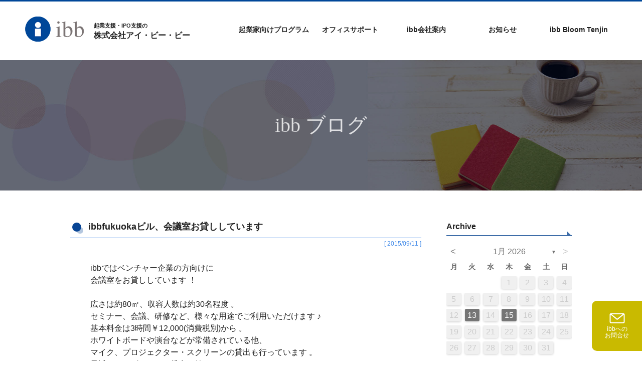

--- FILE ---
content_type: text/html; charset=UTF-8
request_url: https://www.ibb-fukuoka.com/2015/09/11/2052/
body_size: 32315
content:
<!DOCTYPE html><html lang="ja"><head><meta charset="UTF-8" /><meta name="viewport" content="width=device-width,initial-scale=1.0,maximum-scale=1.3"><meta name="robots" content="index,follow"><link rel="icon" href="https://www.ibb-fukuoka.com/wordpress/wp-content/themes/ibb2019/favicon.ico"><link rel="apple-touch-icon" href="https://www.ibb-fukuoka.com/wordpress/wp-content/themes/ibb2019/apple-touch-icon.png" sizes="180x180"><link href="https://www.ibb-fukuoka.com/wordpress/wp-content/themes/ibb2019/reset.css" rel="stylesheet" type="text/css" media="all"><link href="https://www.ibb-fukuoka.com/wordpress/wp-content/themes/ibb2019/style.css" rel="stylesheet" type="text/css" media="all"><link href="https://www.ibb-fukuoka.com/wordpress/wp-content/themes/ibb2019/tab.css" rel="stylesheet" type="text/css" media="all"><link href="https://www.ibb-fukuoka.com/wordpress/wp-content/themes/ibb2019/sp.css" rel="stylesheet" type="text/css" media="all"><link href="https://www.ibb-fukuoka.com/wordpress/wp-content/themes/ibb2019/advanced.css" rel="stylesheet" type="text/css" media="all">  <script src="https://www.ibb-fukuoka.com/wordpress/wp-content/themes/ibb2019/js/jquery1.12.4.min.js"></script> 
 <script src="https://www.ibb-fukuoka.com/wordpress/wp-content/themes/ibb2019/js/meanmenu/jquery.meanmenu.js"></script> <script>$(function(){
  $('nav.glmean').meanmenu();
});</script> <link href="https://www.ibb-fukuoka.com/wordpress/wp-content/themes/ibb2019/js/meanmenu/meanmenu.css" rel="stylesheet" type="text/css" media="all">  <script src="https://www.ibb-fukuoka.com/wordpress/wp-content/themes/ibb2019/js/smoothscroll/smoothscroll.js"></script> 
 <script src="https://www.ibb-fukuoka.com/wordpress/wp-content/themes/ibb2019/js/changeimage/changeimage.js"></script> 
 <script src="https://www.ibb-fukuoka.com/wordpress/wp-content/themes/ibb2019/js/contentsfeed/contentsfeed.js"></script> 
 <script src="https://www.ibb-fukuoka.com/wordpress/wp-content/themes/ibb2019/js/scrollheader/scrollheader.js"></script> 
 <script src="https://www.ibb-fukuoka.com/wordpress/wp-content/themes/ibb2019/js/picturefill/picturefill.js"></script> <style>img:is([sizes="auto" i], [sizes^="auto," i]) { contain-intrinsic-size: 3000px 1500px }</style><title>ibbfukuokaビル、会議室お貸ししています - 株式会社アイ・ビー・ビー</title><meta name="description" content="ibbではベンチャー企業の方向けに 会議室をお貸ししています ！ 広さは約80㎡、収容人数は約30名程度 。" /><meta name="robots" content="max-image-preview:large" /><meta name="author" content="writer-staff"/><link rel="canonical" href="https://www.ibb-fukuoka.com/2015/09/11/2052/" /><meta name="generator" content="All in One SEO (AIOSEO) 4.8.2" /><meta property="og:locale" content="ja_JP" /><meta property="og:site_name" content="株式会社アイ・ビー・ビー - 株式会社アイ・ビー・ビーは「ひとと企業の明日をインキュベート」を企業理念に、起業家の大きな可能性を多彩なネットワークでサポートし、活気あふれる福岡づくりに貢献します。" /><meta property="og:type" content="article" /><meta property="og:title" content="ibbfukuokaビル、会議室お貸ししています - 株式会社アイ・ビー・ビー" /><meta property="og:description" content="ibbではベンチャー企業の方向けに 会議室をお貸ししています ！ 広さは約80㎡、収容人数は約30名程度 。" /><meta property="og:url" content="https://www.ibb-fukuoka.com/2015/09/11/2052/" /><meta property="article:published_time" content="2015-09-11T04:00:04+00:00" /><meta property="article:modified_time" content="2020-02-27T04:02:38+00:00" /><meta name="twitter:card" content="summary" /><meta name="twitter:title" content="ibbfukuokaビル、会議室お貸ししています - 株式会社アイ・ビー・ビー" /><meta name="twitter:description" content="ibbではベンチャー企業の方向けに 会議室をお貸ししています ！ 広さは約80㎡、収容人数は約30名程度 。" /> <script type="application/ld+json" class="aioseo-schema">{"@context":"https:\/\/schema.org","@graph":[{"@type":"BlogPosting","@id":"https:\/\/www.ibb-fukuoka.com\/2015\/09\/11\/2052\/#blogposting","name":"ibbfukuoka\u30d3\u30eb\u3001\u4f1a\u8b70\u5ba4\u304a\u8cb8\u3057\u3057\u3066\u3044\u307e\u3059 - \u682a\u5f0f\u4f1a\u793e\u30a2\u30a4\u30fb\u30d3\u30fc\u30fb\u30d3\u30fc","headline":"ibbfukuoka\u30d3\u30eb\u3001\u4f1a\u8b70\u5ba4\u304a\u8cb8\u3057\u3057\u3066\u3044\u307e\u3059","author":{"@id":"https:\/\/www.ibb-fukuoka.com\/author\/writer-staff\/#author"},"publisher":{"@id":"https:\/\/www.ibb-fukuoka.com\/#organization"},"image":{"@type":"ImageObject","url":"https:\/\/ibb.comlog.jp\/10033\/file\/s4212.jpg","@id":"https:\/\/www.ibb-fukuoka.com\/2015\/09\/11\/2052\/#articleImage"},"datePublished":"2015-09-11T13:00:04+09:00","dateModified":"2020-02-27T13:02:38+09:00","inLanguage":"ja","mainEntityOfPage":{"@id":"https:\/\/www.ibb-fukuoka.com\/2015\/09\/11\/2052\/#webpage"},"isPartOf":{"@id":"https:\/\/www.ibb-fukuoka.com\/2015\/09\/11\/2052\/#webpage"},"articleSection":"ibb fukuoka\u30d3\u30eb, ibb \u30d6\u30ed\u30b0"},{"@type":"BreadcrumbList","@id":"https:\/\/www.ibb-fukuoka.com\/2015\/09\/11\/2052\/#breadcrumblist","itemListElement":[{"@type":"ListItem","@id":"https:\/\/www.ibb-fukuoka.com\/#listItem","position":1,"name":"\u5bb6","item":"https:\/\/www.ibb-fukuoka.com\/","nextItem":{"@type":"ListItem","@id":"https:\/\/www.ibb-fukuoka.com\/2015\/#listItem","name":"2015"}},{"@type":"ListItem","@id":"https:\/\/www.ibb-fukuoka.com\/2015\/#listItem","position":2,"name":"2015","item":"https:\/\/www.ibb-fukuoka.com\/2015\/","nextItem":{"@type":"ListItem","@id":"https:\/\/www.ibb-fukuoka.com\/2015\/09\/#listItem","name":"September"},"previousItem":{"@type":"ListItem","@id":"https:\/\/www.ibb-fukuoka.com\/#listItem","name":"\u5bb6"}},{"@type":"ListItem","@id":"https:\/\/www.ibb-fukuoka.com\/2015\/09\/#listItem","position":3,"name":"September","item":"https:\/\/www.ibb-fukuoka.com\/2015\/09\/","nextItem":{"@type":"ListItem","@id":"https:\/\/www.ibb-fukuoka.com\/2015\/09\/11\/#listItem","name":"11"},"previousItem":{"@type":"ListItem","@id":"https:\/\/www.ibb-fukuoka.com\/2015\/#listItem","name":"2015"}},{"@type":"ListItem","@id":"https:\/\/www.ibb-fukuoka.com\/2015\/09\/11\/#listItem","position":4,"name":"11","item":"https:\/\/www.ibb-fukuoka.com\/2015\/09\/11\/","nextItem":{"@type":"ListItem","@id":"https:\/\/www.ibb-fukuoka.com\/2015\/09\/11\/2052\/#listItem","name":"ibbfukuoka\u30d3\u30eb\u3001\u4f1a\u8b70\u5ba4\u304a\u8cb8\u3057\u3057\u3066\u3044\u307e\u3059"},"previousItem":{"@type":"ListItem","@id":"https:\/\/www.ibb-fukuoka.com\/2015\/09\/#listItem","name":"September"}},{"@type":"ListItem","@id":"https:\/\/www.ibb-fukuoka.com\/2015\/09\/11\/2052\/#listItem","position":5,"name":"ibbfukuoka\u30d3\u30eb\u3001\u4f1a\u8b70\u5ba4\u304a\u8cb8\u3057\u3057\u3066\u3044\u307e\u3059","previousItem":{"@type":"ListItem","@id":"https:\/\/www.ibb-fukuoka.com\/2015\/09\/11\/#listItem","name":"11"}}]},{"@type":"Organization","@id":"https:\/\/www.ibb-fukuoka.com\/#organization","name":"\u682a\u5f0f\u4f1a\u793e\u30a2\u30a4\u30fb\u30d3\u30fc\u30fb\u30d3\u30fc","description":"\u682a\u5f0f\u4f1a\u793e\u30a2\u30a4\u30fb\u30d3\u30fc\u30fb\u30d3\u30fc\u306f\u300c\u3072\u3068\u3068\u4f01\u696d\u306e\u660e\u65e5\u3092\u30a4\u30f3\u30ad\u30e5\u30d9\u30fc\u30c8\u300d\u3092\u4f01\u696d\u7406\u5ff5\u306b\u3001\u8d77\u696d\u5bb6\u306e\u5927\u304d\u306a\u53ef\u80fd\u6027\u3092\u591a\u5f69\u306a\u30cd\u30c3\u30c8\u30ef\u30fc\u30af\u3067\u30b5\u30dd\u30fc\u30c8\u3057\u3001\u6d3b\u6c17\u3042\u3075\u308c\u308b\u798f\u5ca1\u3065\u304f\u308a\u306b\u8ca2\u732e\u3057\u307e\u3059\u3002","url":"https:\/\/www.ibb-fukuoka.com\/"},{"@type":"Person","@id":"https:\/\/www.ibb-fukuoka.com\/author\/writer-staff\/#author","url":"https:\/\/www.ibb-fukuoka.com\/author\/writer-staff\/","name":"writer-staff","image":{"@type":"ImageObject","@id":"https:\/\/www.ibb-fukuoka.com\/2015\/09\/11\/2052\/#authorImage","url":"https:\/\/secure.gravatar.com\/avatar\/03026ab83924933e0e85607dd9b3639c0450e9e2963e7460f107776c67a9edd7?s=96&d=mm&r=g","width":96,"height":96,"caption":"writer-staff"}},{"@type":"WebPage","@id":"https:\/\/www.ibb-fukuoka.com\/2015\/09\/11\/2052\/#webpage","url":"https:\/\/www.ibb-fukuoka.com\/2015\/09\/11\/2052\/","name":"ibbfukuoka\u30d3\u30eb\u3001\u4f1a\u8b70\u5ba4\u304a\u8cb8\u3057\u3057\u3066\u3044\u307e\u3059 - \u682a\u5f0f\u4f1a\u793e\u30a2\u30a4\u30fb\u30d3\u30fc\u30fb\u30d3\u30fc","description":"ibb\u3067\u306f\u30d9\u30f3\u30c1\u30e3\u30fc\u4f01\u696d\u306e\u65b9\u5411\u3051\u306b \u4f1a\u8b70\u5ba4\u3092\u304a\u8cb8\u3057\u3057\u3066\u3044\u307e\u3059 \uff01 \u5e83\u3055\u306f\u7d0480\u33a1\u3001\u53ce\u5bb9\u4eba\u6570\u306f\u7d0430\u540d\u7a0b\u5ea6 \u3002","inLanguage":"ja","isPartOf":{"@id":"https:\/\/www.ibb-fukuoka.com\/#website"},"breadcrumb":{"@id":"https:\/\/www.ibb-fukuoka.com\/2015\/09\/11\/2052\/#breadcrumblist"},"author":{"@id":"https:\/\/www.ibb-fukuoka.com\/author\/writer-staff\/#author"},"creator":{"@id":"https:\/\/www.ibb-fukuoka.com\/author\/writer-staff\/#author"},"datePublished":"2015-09-11T13:00:04+09:00","dateModified":"2020-02-27T13:02:38+09:00"},{"@type":"WebSite","@id":"https:\/\/www.ibb-fukuoka.com\/#website","url":"https:\/\/www.ibb-fukuoka.com\/","name":"\u682a\u5f0f\u4f1a\u793e\u30a2\u30a4\u30fb\u30d3\u30fc\u30fb\u30d3\u30fc","description":"\u682a\u5f0f\u4f1a\u793e\u30a2\u30a4\u30fb\u30d3\u30fc\u30fb\u30d3\u30fc\u306f\u300c\u3072\u3068\u3068\u4f01\u696d\u306e\u660e\u65e5\u3092\u30a4\u30f3\u30ad\u30e5\u30d9\u30fc\u30c8\u300d\u3092\u4f01\u696d\u7406\u5ff5\u306b\u3001\u8d77\u696d\u5bb6\u306e\u5927\u304d\u306a\u53ef\u80fd\u6027\u3092\u591a\u5f69\u306a\u30cd\u30c3\u30c8\u30ef\u30fc\u30af\u3067\u30b5\u30dd\u30fc\u30c8\u3057\u3001\u6d3b\u6c17\u3042\u3075\u308c\u308b\u798f\u5ca1\u3065\u304f\u308a\u306b\u8ca2\u732e\u3057\u307e\u3059\u3002","inLanguage":"ja","publisher":{"@id":"https:\/\/www.ibb-fukuoka.com\/#organization"}}]}</script> <link rel="alternate" type="application/rss+xml" title="株式会社アイ・ビー・ビー &raquo; ibbfukuokaビル、会議室お貸ししています のコメントのフィード" href="https://www.ibb-fukuoka.com/2015/09/11/2052/feed/" /> <script type="text/javascript">window._wpemojiSettings = {"baseUrl":"https:\/\/s.w.org\/images\/core\/emoji\/16.0.1\/72x72\/","ext":".png","svgUrl":"https:\/\/s.w.org\/images\/core\/emoji\/16.0.1\/svg\/","svgExt":".svg","source":{"concatemoji":"https:\/\/www.ibb-fukuoka.com\/wordpress\/wp-includes\/js\/wp-emoji-release.min.js?ver=6.8.3"}};
/*! This file is auto-generated */
!function(s,n){var o,i,e;function c(e){try{var t={supportTests:e,timestamp:(new Date).valueOf()};sessionStorage.setItem(o,JSON.stringify(t))}catch(e){}}function p(e,t,n){e.clearRect(0,0,e.canvas.width,e.canvas.height),e.fillText(t,0,0);var t=new Uint32Array(e.getImageData(0,0,e.canvas.width,e.canvas.height).data),a=(e.clearRect(0,0,e.canvas.width,e.canvas.height),e.fillText(n,0,0),new Uint32Array(e.getImageData(0,0,e.canvas.width,e.canvas.height).data));return t.every(function(e,t){return e===a[t]})}function u(e,t){e.clearRect(0,0,e.canvas.width,e.canvas.height),e.fillText(t,0,0);for(var n=e.getImageData(16,16,1,1),a=0;a<n.data.length;a++)if(0!==n.data[a])return!1;return!0}function f(e,t,n,a){switch(t){case"flag":return n(e,"\ud83c\udff3\ufe0f\u200d\u26a7\ufe0f","\ud83c\udff3\ufe0f\u200b\u26a7\ufe0f")?!1:!n(e,"\ud83c\udde8\ud83c\uddf6","\ud83c\udde8\u200b\ud83c\uddf6")&&!n(e,"\ud83c\udff4\udb40\udc67\udb40\udc62\udb40\udc65\udb40\udc6e\udb40\udc67\udb40\udc7f","\ud83c\udff4\u200b\udb40\udc67\u200b\udb40\udc62\u200b\udb40\udc65\u200b\udb40\udc6e\u200b\udb40\udc67\u200b\udb40\udc7f");case"emoji":return!a(e,"\ud83e\udedf")}return!1}function g(e,t,n,a){var r="undefined"!=typeof WorkerGlobalScope&&self instanceof WorkerGlobalScope?new OffscreenCanvas(300,150):s.createElement("canvas"),o=r.getContext("2d",{willReadFrequently:!0}),i=(o.textBaseline="top",o.font="600 32px Arial",{});return e.forEach(function(e){i[e]=t(o,e,n,a)}),i}function t(e){var t=s.createElement("script");t.src=e,t.defer=!0,s.head.appendChild(t)}"undefined"!=typeof Promise&&(o="wpEmojiSettingsSupports",i=["flag","emoji"],n.supports={everything:!0,everythingExceptFlag:!0},e=new Promise(function(e){s.addEventListener("DOMContentLoaded",e,{once:!0})}),new Promise(function(t){var n=function(){try{var e=JSON.parse(sessionStorage.getItem(o));if("object"==typeof e&&"number"==typeof e.timestamp&&(new Date).valueOf()<e.timestamp+604800&&"object"==typeof e.supportTests)return e.supportTests}catch(e){}return null}();if(!n){if("undefined"!=typeof Worker&&"undefined"!=typeof OffscreenCanvas&&"undefined"!=typeof URL&&URL.createObjectURL&&"undefined"!=typeof Blob)try{var e="postMessage("+g.toString()+"("+[JSON.stringify(i),f.toString(),p.toString(),u.toString()].join(",")+"));",a=new Blob([e],{type:"text/javascript"}),r=new Worker(URL.createObjectURL(a),{name:"wpTestEmojiSupports"});return void(r.onmessage=function(e){c(n=e.data),r.terminate(),t(n)})}catch(e){}c(n=g(i,f,p,u))}t(n)}).then(function(e){for(var t in e)n.supports[t]=e[t],n.supports.everything=n.supports.everything&&n.supports[t],"flag"!==t&&(n.supports.everythingExceptFlag=n.supports.everythingExceptFlag&&n.supports[t]);n.supports.everythingExceptFlag=n.supports.everythingExceptFlag&&!n.supports.flag,n.DOMReady=!1,n.readyCallback=function(){n.DOMReady=!0}}).then(function(){return e}).then(function(){var e;n.supports.everything||(n.readyCallback(),(e=n.source||{}).concatemoji?t(e.concatemoji):e.wpemoji&&e.twemoji&&(t(e.twemoji),t(e.wpemoji)))}))}((window,document),window._wpemojiSettings);</script> <style id='wp-emoji-styles-inline-css' type='text/css'>img.wp-smiley, img.emoji {
		display: inline !important;
		border: none !important;
		box-shadow: none !important;
		height: 1em !important;
		width: 1em !important;
		margin: 0 0.07em !important;
		vertical-align: -0.1em !important;
		background: none !important;
		padding: 0 !important;
	}</style><link rel='stylesheet' id='wp-block-library-css' href='https://www.ibb-fukuoka.com/wordpress/wp-includes/css/dist/block-library/style.min.css?ver=6.8.3' type='text/css' media='all' /><style id='classic-theme-styles-inline-css' type='text/css'>/*! This file is auto-generated */
.wp-block-button__link{color:#fff;background-color:#32373c;border-radius:9999px;box-shadow:none;text-decoration:none;padding:calc(.667em + 2px) calc(1.333em + 2px);font-size:1.125em}.wp-block-file__button{background:#32373c;color:#fff;text-decoration:none}</style><style id='global-styles-inline-css' type='text/css'>:root{--wp--preset--aspect-ratio--square: 1;--wp--preset--aspect-ratio--4-3: 4/3;--wp--preset--aspect-ratio--3-4: 3/4;--wp--preset--aspect-ratio--3-2: 3/2;--wp--preset--aspect-ratio--2-3: 2/3;--wp--preset--aspect-ratio--16-9: 16/9;--wp--preset--aspect-ratio--9-16: 9/16;--wp--preset--color--black: #000000;--wp--preset--color--cyan-bluish-gray: #abb8c3;--wp--preset--color--white: #ffffff;--wp--preset--color--pale-pink: #f78da7;--wp--preset--color--vivid-red: #cf2e2e;--wp--preset--color--luminous-vivid-orange: #ff6900;--wp--preset--color--luminous-vivid-amber: #fcb900;--wp--preset--color--light-green-cyan: #7bdcb5;--wp--preset--color--vivid-green-cyan: #00d084;--wp--preset--color--pale-cyan-blue: #8ed1fc;--wp--preset--color--vivid-cyan-blue: #0693e3;--wp--preset--color--vivid-purple: #9b51e0;--wp--preset--gradient--vivid-cyan-blue-to-vivid-purple: linear-gradient(135deg,rgba(6,147,227,1) 0%,rgb(155,81,224) 100%);--wp--preset--gradient--light-green-cyan-to-vivid-green-cyan: linear-gradient(135deg,rgb(122,220,180) 0%,rgb(0,208,130) 100%);--wp--preset--gradient--luminous-vivid-amber-to-luminous-vivid-orange: linear-gradient(135deg,rgba(252,185,0,1) 0%,rgba(255,105,0,1) 100%);--wp--preset--gradient--luminous-vivid-orange-to-vivid-red: linear-gradient(135deg,rgba(255,105,0,1) 0%,rgb(207,46,46) 100%);--wp--preset--gradient--very-light-gray-to-cyan-bluish-gray: linear-gradient(135deg,rgb(238,238,238) 0%,rgb(169,184,195) 100%);--wp--preset--gradient--cool-to-warm-spectrum: linear-gradient(135deg,rgb(74,234,220) 0%,rgb(151,120,209) 20%,rgb(207,42,186) 40%,rgb(238,44,130) 60%,rgb(251,105,98) 80%,rgb(254,248,76) 100%);--wp--preset--gradient--blush-light-purple: linear-gradient(135deg,rgb(255,206,236) 0%,rgb(152,150,240) 100%);--wp--preset--gradient--blush-bordeaux: linear-gradient(135deg,rgb(254,205,165) 0%,rgb(254,45,45) 50%,rgb(107,0,62) 100%);--wp--preset--gradient--luminous-dusk: linear-gradient(135deg,rgb(255,203,112) 0%,rgb(199,81,192) 50%,rgb(65,88,208) 100%);--wp--preset--gradient--pale-ocean: linear-gradient(135deg,rgb(255,245,203) 0%,rgb(182,227,212) 50%,rgb(51,167,181) 100%);--wp--preset--gradient--electric-grass: linear-gradient(135deg,rgb(202,248,128) 0%,rgb(113,206,126) 100%);--wp--preset--gradient--midnight: linear-gradient(135deg,rgb(2,3,129) 0%,rgb(40,116,252) 100%);--wp--preset--font-size--small: 13px;--wp--preset--font-size--medium: 20px;--wp--preset--font-size--large: 36px;--wp--preset--font-size--x-large: 42px;--wp--preset--spacing--20: 0.44rem;--wp--preset--spacing--30: 0.67rem;--wp--preset--spacing--40: 1rem;--wp--preset--spacing--50: 1.5rem;--wp--preset--spacing--60: 2.25rem;--wp--preset--spacing--70: 3.38rem;--wp--preset--spacing--80: 5.06rem;--wp--preset--shadow--natural: 6px 6px 9px rgba(0, 0, 0, 0.2);--wp--preset--shadow--deep: 12px 12px 50px rgba(0, 0, 0, 0.4);--wp--preset--shadow--sharp: 6px 6px 0px rgba(0, 0, 0, 0.2);--wp--preset--shadow--outlined: 6px 6px 0px -3px rgba(255, 255, 255, 1), 6px 6px rgba(0, 0, 0, 1);--wp--preset--shadow--crisp: 6px 6px 0px rgba(0, 0, 0, 1);}:where(.is-layout-flex){gap: 0.5em;}:where(.is-layout-grid){gap: 0.5em;}body .is-layout-flex{display: flex;}.is-layout-flex{flex-wrap: wrap;align-items: center;}.is-layout-flex > :is(*, div){margin: 0;}body .is-layout-grid{display: grid;}.is-layout-grid > :is(*, div){margin: 0;}:where(.wp-block-columns.is-layout-flex){gap: 2em;}:where(.wp-block-columns.is-layout-grid){gap: 2em;}:where(.wp-block-post-template.is-layout-flex){gap: 1.25em;}:where(.wp-block-post-template.is-layout-grid){gap: 1.25em;}.has-black-color{color: var(--wp--preset--color--black) !important;}.has-cyan-bluish-gray-color{color: var(--wp--preset--color--cyan-bluish-gray) !important;}.has-white-color{color: var(--wp--preset--color--white) !important;}.has-pale-pink-color{color: var(--wp--preset--color--pale-pink) !important;}.has-vivid-red-color{color: var(--wp--preset--color--vivid-red) !important;}.has-luminous-vivid-orange-color{color: var(--wp--preset--color--luminous-vivid-orange) !important;}.has-luminous-vivid-amber-color{color: var(--wp--preset--color--luminous-vivid-amber) !important;}.has-light-green-cyan-color{color: var(--wp--preset--color--light-green-cyan) !important;}.has-vivid-green-cyan-color{color: var(--wp--preset--color--vivid-green-cyan) !important;}.has-pale-cyan-blue-color{color: var(--wp--preset--color--pale-cyan-blue) !important;}.has-vivid-cyan-blue-color{color: var(--wp--preset--color--vivid-cyan-blue) !important;}.has-vivid-purple-color{color: var(--wp--preset--color--vivid-purple) !important;}.has-black-background-color{background-color: var(--wp--preset--color--black) !important;}.has-cyan-bluish-gray-background-color{background-color: var(--wp--preset--color--cyan-bluish-gray) !important;}.has-white-background-color{background-color: var(--wp--preset--color--white) !important;}.has-pale-pink-background-color{background-color: var(--wp--preset--color--pale-pink) !important;}.has-vivid-red-background-color{background-color: var(--wp--preset--color--vivid-red) !important;}.has-luminous-vivid-orange-background-color{background-color: var(--wp--preset--color--luminous-vivid-orange) !important;}.has-luminous-vivid-amber-background-color{background-color: var(--wp--preset--color--luminous-vivid-amber) !important;}.has-light-green-cyan-background-color{background-color: var(--wp--preset--color--light-green-cyan) !important;}.has-vivid-green-cyan-background-color{background-color: var(--wp--preset--color--vivid-green-cyan) !important;}.has-pale-cyan-blue-background-color{background-color: var(--wp--preset--color--pale-cyan-blue) !important;}.has-vivid-cyan-blue-background-color{background-color: var(--wp--preset--color--vivid-cyan-blue) !important;}.has-vivid-purple-background-color{background-color: var(--wp--preset--color--vivid-purple) !important;}.has-black-border-color{border-color: var(--wp--preset--color--black) !important;}.has-cyan-bluish-gray-border-color{border-color: var(--wp--preset--color--cyan-bluish-gray) !important;}.has-white-border-color{border-color: var(--wp--preset--color--white) !important;}.has-pale-pink-border-color{border-color: var(--wp--preset--color--pale-pink) !important;}.has-vivid-red-border-color{border-color: var(--wp--preset--color--vivid-red) !important;}.has-luminous-vivid-orange-border-color{border-color: var(--wp--preset--color--luminous-vivid-orange) !important;}.has-luminous-vivid-amber-border-color{border-color: var(--wp--preset--color--luminous-vivid-amber) !important;}.has-light-green-cyan-border-color{border-color: var(--wp--preset--color--light-green-cyan) !important;}.has-vivid-green-cyan-border-color{border-color: var(--wp--preset--color--vivid-green-cyan) !important;}.has-pale-cyan-blue-border-color{border-color: var(--wp--preset--color--pale-cyan-blue) !important;}.has-vivid-cyan-blue-border-color{border-color: var(--wp--preset--color--vivid-cyan-blue) !important;}.has-vivid-purple-border-color{border-color: var(--wp--preset--color--vivid-purple) !important;}.has-vivid-cyan-blue-to-vivid-purple-gradient-background{background: var(--wp--preset--gradient--vivid-cyan-blue-to-vivid-purple) !important;}.has-light-green-cyan-to-vivid-green-cyan-gradient-background{background: var(--wp--preset--gradient--light-green-cyan-to-vivid-green-cyan) !important;}.has-luminous-vivid-amber-to-luminous-vivid-orange-gradient-background{background: var(--wp--preset--gradient--luminous-vivid-amber-to-luminous-vivid-orange) !important;}.has-luminous-vivid-orange-to-vivid-red-gradient-background{background: var(--wp--preset--gradient--luminous-vivid-orange-to-vivid-red) !important;}.has-very-light-gray-to-cyan-bluish-gray-gradient-background{background: var(--wp--preset--gradient--very-light-gray-to-cyan-bluish-gray) !important;}.has-cool-to-warm-spectrum-gradient-background{background: var(--wp--preset--gradient--cool-to-warm-spectrum) !important;}.has-blush-light-purple-gradient-background{background: var(--wp--preset--gradient--blush-light-purple) !important;}.has-blush-bordeaux-gradient-background{background: var(--wp--preset--gradient--blush-bordeaux) !important;}.has-luminous-dusk-gradient-background{background: var(--wp--preset--gradient--luminous-dusk) !important;}.has-pale-ocean-gradient-background{background: var(--wp--preset--gradient--pale-ocean) !important;}.has-electric-grass-gradient-background{background: var(--wp--preset--gradient--electric-grass) !important;}.has-midnight-gradient-background{background: var(--wp--preset--gradient--midnight) !important;}.has-small-font-size{font-size: var(--wp--preset--font-size--small) !important;}.has-medium-font-size{font-size: var(--wp--preset--font-size--medium) !important;}.has-large-font-size{font-size: var(--wp--preset--font-size--large) !important;}.has-x-large-font-size{font-size: var(--wp--preset--font-size--x-large) !important;}
:where(.wp-block-post-template.is-layout-flex){gap: 1.25em;}:where(.wp-block-post-template.is-layout-grid){gap: 1.25em;}
:where(.wp-block-columns.is-layout-flex){gap: 2em;}:where(.wp-block-columns.is-layout-grid){gap: 2em;}
:root :where(.wp-block-pullquote){font-size: 1.5em;line-height: 1.6;}</style><link rel='stylesheet' id='archives-cal-twentytwelve-css' href='https://www.ibb-fukuoka.com/wordpress/wp-content/plugins/archives-calendar-widget/themes/twentytwelve.css?ver=1.0.12' type='text/css' media='all' /><style id='akismet-widget-style-inline-css' type='text/css'>.a-stats {
				--akismet-color-mid-green: #357b49;
				--akismet-color-white: #fff;
				--akismet-color-light-grey: #f6f7f7;

				max-width: 350px;
				width: auto;
			}

			.a-stats * {
				all: unset;
				box-sizing: border-box;
			}

			.a-stats strong {
				font-weight: 600;
			}

			.a-stats a.a-stats__link,
			.a-stats a.a-stats__link:visited,
			.a-stats a.a-stats__link:active {
				background: var(--akismet-color-mid-green);
				border: none;
				box-shadow: none;
				border-radius: 8px;
				color: var(--akismet-color-white);
				cursor: pointer;
				display: block;
				font-family: -apple-system, BlinkMacSystemFont, 'Segoe UI', 'Roboto', 'Oxygen-Sans', 'Ubuntu', 'Cantarell', 'Helvetica Neue', sans-serif;
				font-weight: 500;
				padding: 12px;
				text-align: center;
				text-decoration: none;
				transition: all 0.2s ease;
			}

			/* Extra specificity to deal with TwentyTwentyOne focus style */
			.widget .a-stats a.a-stats__link:focus {
				background: var(--akismet-color-mid-green);
				color: var(--akismet-color-white);
				text-decoration: none;
			}

			.a-stats a.a-stats__link:hover {
				filter: brightness(110%);
				box-shadow: 0 4px 12px rgba(0, 0, 0, 0.06), 0 0 2px rgba(0, 0, 0, 0.16);
			}

			.a-stats .count {
				color: var(--akismet-color-white);
				display: block;
				font-size: 1.5em;
				line-height: 1.4;
				padding: 0 13px;
				white-space: nowrap;
			}</style><link rel='stylesheet' id='newpost-catch-css' href='https://www.ibb-fukuoka.com/wordpress/wp-content/plugins/newpost-catch/style.css?ver=6.8.3' type='text/css' media='all' /><link rel='stylesheet' id='wp-pagenavi-css' href='https://www.ibb-fukuoka.com/wordpress/wp-content/plugins/wp-pagenavi/pagenavi-css.css?ver=2.70' type='text/css' media='all' /> <script type="text/javascript" src="https://www.ibb-fukuoka.com/wordpress/wp-includes/js/jquery/jquery.min.js?ver=3.7.1" id="jquery-core-js"></script> <script type="text/javascript" src="https://www.ibb-fukuoka.com/wordpress/wp-includes/js/jquery/jquery-migrate.min.js?ver=3.4.1" id="jquery-migrate-js"></script> <script type="text/javascript" src="https://www.ibb-fukuoka.com/wordpress/wp-content/plugins/archives-calendar-widget/admin/js/jquery.arcw-init.js?ver=1.0.12" id="jquery-arcw-js"></script> <link rel="https://api.w.org/" href="https://www.ibb-fukuoka.com/wp-json/" /><link rel="alternate" title="JSON" type="application/json" href="https://www.ibb-fukuoka.com/wp-json/wp/v2/posts/2052" /><link rel="EditURI" type="application/rsd+xml" title="RSD" href="https://www.ibb-fukuoka.com/wordpress/xmlrpc.php?rsd" /><meta name="generator" content="WordPress 6.8.3" /><link rel='shortlink' href='https://www.ibb-fukuoka.com/?p=2052' /><link rel="alternate" title="oEmbed (JSON)" type="application/json+oembed" href="https://www.ibb-fukuoka.com/wp-json/oembed/1.0/embed?url=https%3A%2F%2Fwww.ibb-fukuoka.com%2F2015%2F09%2F11%2F2052%2F" /><link rel="alternate" title="oEmbed (XML)" type="text/xml+oembed" href="https://www.ibb-fukuoka.com/wp-json/oembed/1.0/embed?url=https%3A%2F%2Fwww.ibb-fukuoka.com%2F2015%2F09%2F11%2F2052%2F&#038;format=xml" /><meta http-equiv="Content-Type" content="text/html; charset=utf-8"></head><body><header id="scrollheader"><div class="clearfix w1200"><div class="logo-area"><h1><a href="https://www.ibb-fukuoka.com"><img src="https://www.ibb-fukuoka.com/wordpress/wp-content/themes/ibb2019/img/common/1x/logo.png" srcset="https://www.ibb-fukuoka.com/wordpress/wp-content/themes/ibb2019/img/common/2x/logo.png 2x" alt="株式会社アイ・ビー・ビー"></a></h1><p class="title-cap"><span>起業支援・IPO支援の</span>株式会社アイ・ビー・ビー</p></div><div class="menu-area"><div id="gnav_wrp"><div class="clearfix"><nav class="glmean"><ul id="global-menu"><li class="first"><a class="toggle">起業家向けプログラム</a><ul><li><a href="https://www.ibb-fukuoka.com/feature/">プログラムの特徴</a></li><li><a href="https://www.ibb-fukuoka.com/entrepreneur-seminar/">ibb起業家支援セミナー</a></li><li><a href="https://www.ibb-fukuoka.com/nadeshiko-lesson/">ibbなでしこ塾</a></li><li><a href="https://www.ibb-fukuoka.com/bizcamp/">ibb BizCamp</a></li><li><a href="https://www.ibb-fukuoka.com/ibb-biz-climb/">ibb BizClimb</a></li><li><a href="https://www.ibb-fukuoka.com/president-lesson/">ibbIPO社長塾</a></li></ul></li><li class="first"><a class="toggle">オフィスサポート</a><ul><li><a href="https://www.ibb-fukuoka.com/ibb-fukuoka/">ibb fukuokaビル</a></li><li><a href="https://www.ibb-fukuoka.com/venture-floor/">ベンチャーフロア</a></li><li><a href="https://www.ibb-fukuoka.com/tenjin-point/">シェアオフィス/ibb Tenjin Point</a></li><li><a href="https://www.ibb-fukuoka.com/rental-room/">貸し会議室</a></li><li><a href="https://www.ibb-fukuoka.com/property/">オフィス仲介</a></li><li><a href="https://www.ibb-fukuoka.com/ibbentry/">入居エントリー</a></li></ul></li><li class="first"><a class="toggle">ibb会社案内</a><ul><li><a href="https://www.ibb-fukuoka.com/concept/">ibbコンセプト</a></li><li><a href="https://www.ibb-fukuoka.com/pluswork/">プラスワーク</a></li><li><a href="https://www.ibb-fukuoka.com/ipo/">IPO企業</a></li><li><a href="https://www.ibb-fukuoka.com/faq/">よくある質問</a></li><li><a href="https://www.ibb-fukuoka.com/company/">会社概要/マップ</a></li><li><a href="https://www.ibb-fukuoka.com/policy/">プライバシーポリシー</a></li><li><a href="https://www.ibb-fukuoka.com/sitemap/">サイトマップ</a></li></ul></li><li class="first"><a class="toggle">お知らせ</a><ul><li><a class="toggle" href="https://www.ibb-fukuoka.com/category/ibbfukuoka/">ibb fukuokaビル</a><ul><li><a href="https://www.ibb-fukuoka.com/category/ibb-fukuoka/tenjinpoint/">ibb Tenjin point</a></li></ul></li><li><a href="https://www.ibb-fukuoka.com/category/ibbbloomtenjin/">ibb Bloom Tenjin</a></li><li><a href="https://www.ibb-fukuoka.com/category/news/">ibb News</a></li><li><a class="toggle" href="https://www.ibb-fukuoka.com/category/event/">ibb Event</a><ul><li><a href="https://www.ibb-fukuoka.com/category/event/seminar/">ibb起業家支援セミナー</a></li><li><a href="https://www.ibb-fukuoka.com/category/event/nadeshiko/">ibbなでしこ塾</a></li><li><a href="https://www.ibb-fukuoka.com/category/event/bizcampblog/">ibb BizCamp</a></li><li><a href="https://www.ibb-fukuoka.com/category/event/lessons/">ibb社長塾</a></li><li><a href="https://www.ibb-fukuoka.com/category/event/u-party/">ib be united party</a><li><a href="https://www.ibb-fukuoka.com/category/event/cafe/">ibb代表取締役カフェ</a></li><li><a href="https://www.ibb-fukuoka.com/category/event/etc-event/">その他イベント</a></li></ul></li><li><a href="https://www.ibb-fukuoka.com/category/blog/">ibb ブログ</a></li><li><a href="https://www.ibb-fukuoka.com/category/entering/">ibb入居企業紹介</a></li><li><a href="https://www.ibb-fukuoka.com/category/publicity/">パブリシティ情報</a></li><li><a href="https://www.ibb-fukuoka.com/category/pickup/">pickup</a></li><li><a href="https://www.ibb-fukuoka.com/ibbbizcamperfile/">ibb BizCamper File</a></li></ul></li><li class="first"><a class="toggle">ibb Bloom Tenjin</a><ul><li><a href="https://www.ibb-fukuoka.com/ibb-bloom-tenjin/">建物概要</a></li><li><a href="https://www.ibb-fukuoka.com/ibb-bloom-nyukyo-contact/">お問い合わせ</a></li></li></ul></li></ul></nav></div></div></div></div></header><div id="wrp_eyecatch"><div class="backimage blog"><div class="eyecatch-title"> ibb ブログ</div></div></div><div id="contact-btn"> <a href="https://www.ibb-fukuoka.com/inquiry/"><img src="https://www.ibb-fukuoka.com/wordpress/wp-content/themes/ibb2019/img/common/1x/mail_icon.png" srcset="https://www.ibb-fukuoka.com/wordpress/wp-content/themes/ibb2019/img/common/2x/mail_icon.png 2x" alt="メールでのお問い合わせ"><span class="text12">ibbへの<br> お問合せ</span></a></div><div class="clearfix col_two w1000"><main><div class="wp-singular post-template-default single single-post postid-2052 single-format-standard wp-theme-ibb2019 metaslider-plugin"><div class="post"><div class="posttxt"><section class="fadeInUp"><h1 class="single-title"> ibbfukuokaビル、会議室お貸ししています</h1><div class="blogdate">[
 2015/09/11        ]</div><div class="blogbox clearfix"><p style="font-weight: 400;">ibbではベンチャー企業の方向けに</p><p style="font-weight: 400;">会議室をお貸ししています ！</p><p style="font-weight: 400;"><a href="https://ibb.comlog.jp/10033/file/4212.jpg"><img decoding="async" class="pict" src="https://ibb.comlog.jp/10033/file/s4212.jpg" alt="" width="160" height="120" border="0" hspace="3" /></a></p><p style="font-weight: 400;">広さは約80㎡、収容人数は約30名程度 。</p><p style="font-weight: 400;">セミナー、会議、研修など、様々な用途でご利用いただけます ♪</p><p style="font-weight: 400;">基本料金は3時間￥12,000(消費税別)から 。</p><p style="font-weight: 400;">ホワイトボードや演台などが常備されている他、</p><p style="font-weight: 400;">マイク、プロジェクター・スクリーンの貸出も行っています 。</p><p style="font-weight: 400;">最近は、スピーカーの貸出も始めました！ </p><p style="font-weight: 400;"><a href="https://ibb.comlog.jp/10033/file/4213.jpg"><img decoding="async" class="pict" src="https://ibb.comlog.jp/10033/file/s4213.jpg" alt="" width="160" height="120" border="0" hspace="3" /></a></p><p style="font-weight: 400;">場所は当ビルの6階なので、天神駅からなんと徒歩2分 。</p><p style="font-weight: 400;">初めて来られる方にとってもわかりやすくてとっても便利ですよ ＾＾</p><p style="font-weight: 400;">お申込みに関するお問い合わせは</p><p style="font-weight: 400;">ibb(092-737-6360)まで！</p><p style="font-weight: 400;">お気軽にお問い合わせください ！</p><p style="font-weight: 400;">アイ・ビー・ビー　藤津　 </p></div></section><section><div class="text14 txt_center"> <a href="https://www.ibb-fukuoka.com/2015/09/17/%e7%ac%ac1%e5%9b%9e%e7%9b%ae%e3%80%8c%e5%89%b5%e6%a5%ad%e3%81%ab%e3%81%8a%e3%81%91%e3%82%8b%e6%ba%96%e5%82%99%e4%ba%8b%e9%a0%85%e3%80%8d%e3%82%92%e9%96%8b%e5%82%ac%e3%81%97%e3%81%be%e3%81%97-2/" > <span>&laquo;&nbsp;次の記事へ</span></a> <span>&nbsp;|&nbsp;</span> <a href="https://www.ibb-fukuoka.com/2015/09/08/ibbtenjinpoint%e3%80%81%e8%a1%a8%e6%9c%ad%e6%8e%b2%e7%a4%ba%e3%81%a7%e3%81%8d%e3%81%be%e3%81%99%ef%bc%81/"> <span>前の記事へ;&nbsp;&raquo;</span></a></div></section></div></div></div></main><div id="sidebar"><aside><ul class="mb_40"><li id="archives_calendar-2" class="widget widget_archives_calendar"><h2 class="widgettitle">Archive</h2><div class="calendar-archives twentytwelve" id="arc-Archive-60"><div class="calendar-navigation"><a href="" class="prev-year"><span><</span></a><div class="menu-container months"><a href="https://www.ibb-fukuoka.com/2026/01/" class="title">1月 2026</a><ul class="menu"><li><a href="https://www.ibb-fukuoka.com/2026/01/" class="2026 1 current" rel="0" >1月 2026</a></li><li><a href="https://www.ibb-fukuoka.com/2025/12/" class="2025 12" rel="1" >12月 2025</a></li><li><a href="https://www.ibb-fukuoka.com/2025/11/" class="2025 11" rel="2" >11月 2025</a></li><li><a href="https://www.ibb-fukuoka.com/2025/10/" class="2025 10" rel="3" >10月 2025</a></li><li><a href="https://www.ibb-fukuoka.com/2025/09/" class="2025 9" rel="4" >9月 2025</a></li><li><a href="https://www.ibb-fukuoka.com/2025/08/" class="2025 8" rel="5" >8月 2025</a></li><li><a href="https://www.ibb-fukuoka.com/2025/07/" class="2025 7" rel="6" >7月 2025</a></li><li><a href="https://www.ibb-fukuoka.com/2025/06/" class="2025 6" rel="7" >6月 2025</a></li><li><a href="https://www.ibb-fukuoka.com/2025/05/" class="2025 5" rel="8" >5月 2025</a></li><li><a href="https://www.ibb-fukuoka.com/2025/04/" class="2025 4" rel="9" >4月 2025</a></li><li><a href="https://www.ibb-fukuoka.com/2025/03/" class="2025 3" rel="10" >3月 2025</a></li><li><a href="https://www.ibb-fukuoka.com/2025/02/" class="2025 2" rel="11" >2月 2025</a></li><li><a href="https://www.ibb-fukuoka.com/2025/01/" class="2025 1" rel="12" >1月 2025</a></li><li><a href="https://www.ibb-fukuoka.com/2024/12/" class="2024 12" rel="13" >12月 2024</a></li><li><a href="https://www.ibb-fukuoka.com/2024/11/" class="2024 11" rel="14" >11月 2024</a></li><li><a href="https://www.ibb-fukuoka.com/2024/10/" class="2024 10" rel="15" >10月 2024</a></li><li><a href="https://www.ibb-fukuoka.com/2024/09/" class="2024 9" rel="16" >9月 2024</a></li><li><a href="https://www.ibb-fukuoka.com/2024/08/" class="2024 8" rel="17" >8月 2024</a></li><li><a href="https://www.ibb-fukuoka.com/2024/07/" class="2024 7" rel="18" >7月 2024</a></li><li><a href="https://www.ibb-fukuoka.com/2024/06/" class="2024 6" rel="19" >6月 2024</a></li><li><a href="https://www.ibb-fukuoka.com/2024/05/" class="2024 5" rel="20" >5月 2024</a></li><li><a href="https://www.ibb-fukuoka.com/2024/04/" class="2024 4" rel="21" >4月 2024</a></li><li><a href="https://www.ibb-fukuoka.com/2024/03/" class="2024 3" rel="22" >3月 2024</a></li><li><a href="https://www.ibb-fukuoka.com/2024/02/" class="2024 2" rel="23" >2月 2024</a></li><li><a href="https://www.ibb-fukuoka.com/2024/01/" class="2024 1" rel="24" >1月 2024</a></li><li><a href="https://www.ibb-fukuoka.com/2023/12/" class="2023 12" rel="25" >12月 2023</a></li><li><a href="https://www.ibb-fukuoka.com/2023/11/" class="2023 11" rel="26" >11月 2023</a></li><li><a href="https://www.ibb-fukuoka.com/2023/10/" class="2023 10" rel="27" >10月 2023</a></li><li><a href="https://www.ibb-fukuoka.com/2023/09/" class="2023 9" rel="28" >9月 2023</a></li><li><a href="https://www.ibb-fukuoka.com/2023/08/" class="2023 8" rel="29" >8月 2023</a></li><li><a href="https://www.ibb-fukuoka.com/2023/07/" class="2023 7" rel="30" >7月 2023</a></li><li><a href="https://www.ibb-fukuoka.com/2023/06/" class="2023 6" rel="31" >6月 2023</a></li><li><a href="https://www.ibb-fukuoka.com/2023/05/" class="2023 5" rel="32" >5月 2023</a></li><li><a href="https://www.ibb-fukuoka.com/2023/04/" class="2023 4" rel="33" >4月 2023</a></li><li><a href="https://www.ibb-fukuoka.com/2023/03/" class="2023 3" rel="34" >3月 2023</a></li><li><a href="https://www.ibb-fukuoka.com/2023/02/" class="2023 2" rel="35" >2月 2023</a></li><li><a href="https://www.ibb-fukuoka.com/2023/01/" class="2023 1" rel="36" >1月 2023</a></li><li><a href="https://www.ibb-fukuoka.com/2022/12/" class="2022 12" rel="37" >12月 2022</a></li><li><a href="https://www.ibb-fukuoka.com/2022/11/" class="2022 11" rel="38" >11月 2022</a></li><li><a href="https://www.ibb-fukuoka.com/2022/10/" class="2022 10" rel="39" >10月 2022</a></li><li><a href="https://www.ibb-fukuoka.com/2022/09/" class="2022 9" rel="40" >9月 2022</a></li><li><a href="https://www.ibb-fukuoka.com/2022/08/" class="2022 8" rel="41" >8月 2022</a></li><li><a href="https://www.ibb-fukuoka.com/2022/07/" class="2022 7" rel="42" >7月 2022</a></li><li><a href="https://www.ibb-fukuoka.com/2022/06/" class="2022 6" rel="43" >6月 2022</a></li><li><a href="https://www.ibb-fukuoka.com/2022/05/" class="2022 5" rel="44" >5月 2022</a></li><li><a href="https://www.ibb-fukuoka.com/2022/04/" class="2022 4" rel="45" >4月 2022</a></li><li><a href="https://www.ibb-fukuoka.com/2022/03/" class="2022 3" rel="46" >3月 2022</a></li><li><a href="https://www.ibb-fukuoka.com/2022/02/" class="2022 2" rel="47" >2月 2022</a></li><li><a href="https://www.ibb-fukuoka.com/2022/01/" class="2022 1" rel="48" >1月 2022</a></li><li><a href="https://www.ibb-fukuoka.com/2021/12/" class="2021 12" rel="49" >12月 2021</a></li><li><a href="https://www.ibb-fukuoka.com/2021/11/" class="2021 11" rel="50" >11月 2021</a></li><li><a href="https://www.ibb-fukuoka.com/2021/10/" class="2021 10" rel="51" >10月 2021</a></li><li><a href="https://www.ibb-fukuoka.com/2021/09/" class="2021 9" rel="52" >9月 2021</a></li><li><a href="https://www.ibb-fukuoka.com/2021/08/" class="2021 8" rel="53" >8月 2021</a></li><li><a href="https://www.ibb-fukuoka.com/2021/07/" class="2021 7" rel="54" >7月 2021</a></li><li><a href="https://www.ibb-fukuoka.com/2021/06/" class="2021 6" rel="55" >6月 2021</a></li><li><a href="https://www.ibb-fukuoka.com/2021/05/" class="2021 5" rel="56" >5月 2021</a></li><li><a href="https://www.ibb-fukuoka.com/2021/04/" class="2021 4" rel="57" >4月 2021</a></li><li><a href="https://www.ibb-fukuoka.com/2021/03/" class="2021 3" rel="58" >3月 2021</a></li><li><a href="https://www.ibb-fukuoka.com/2021/02/" class="2021 2" rel="59" >2月 2021</a></li><li><a href="https://www.ibb-fukuoka.com/2021/01/" class="2021 1" rel="60" >1月 2021</a></li><li><a href="https://www.ibb-fukuoka.com/2020/12/" class="2020 12" rel="61" >12月 2020</a></li><li><a href="https://www.ibb-fukuoka.com/2020/11/" class="2020 11" rel="62" >11月 2020</a></li><li><a href="https://www.ibb-fukuoka.com/2020/10/" class="2020 10" rel="63" >10月 2020</a></li><li><a href="https://www.ibb-fukuoka.com/2020/09/" class="2020 9" rel="64" >9月 2020</a></li><li><a href="https://www.ibb-fukuoka.com/2020/08/" class="2020 8" rel="65" >8月 2020</a></li><li><a href="https://www.ibb-fukuoka.com/2020/07/" class="2020 7" rel="66" >7月 2020</a></li><li><a href="https://www.ibb-fukuoka.com/2020/06/" class="2020 6" rel="67" >6月 2020</a></li><li><a href="https://www.ibb-fukuoka.com/2020/05/" class="2020 5" rel="68" >5月 2020</a></li><li><a href="https://www.ibb-fukuoka.com/2020/04/" class="2020 4" rel="69" >4月 2020</a></li><li><a href="https://www.ibb-fukuoka.com/2020/03/" class="2020 3" rel="70" >3月 2020</a></li><li><a href="https://www.ibb-fukuoka.com/2020/02/" class="2020 2" rel="71" >2月 2020</a></li><li><a href="https://www.ibb-fukuoka.com/2020/01/" class="2020 1" rel="72" >1月 2020</a></li><li><a href="https://www.ibb-fukuoka.com/2019/12/" class="2019 12" rel="73" >12月 2019</a></li><li><a href="https://www.ibb-fukuoka.com/2019/11/" class="2019 11" rel="74" >11月 2019</a></li><li><a href="https://www.ibb-fukuoka.com/2019/10/" class="2019 10" rel="75" >10月 2019</a></li><li><a href="https://www.ibb-fukuoka.com/2019/09/" class="2019 9" rel="76" >9月 2019</a></li><li><a href="https://www.ibb-fukuoka.com/2019/08/" class="2019 8" rel="77" >8月 2019</a></li><li><a href="https://www.ibb-fukuoka.com/2019/07/" class="2019 7" rel="78" >7月 2019</a></li><li><a href="https://www.ibb-fukuoka.com/2019/06/" class="2019 6" rel="79" >6月 2019</a></li><li><a href="https://www.ibb-fukuoka.com/2019/05/" class="2019 5" rel="80" >5月 2019</a></li><li><a href="https://www.ibb-fukuoka.com/2019/04/" class="2019 4" rel="81" >4月 2019</a></li><li><a href="https://www.ibb-fukuoka.com/2019/03/" class="2019 3" rel="82" >3月 2019</a></li><li><a href="https://www.ibb-fukuoka.com/2019/02/" class="2019 2" rel="83" >2月 2019</a></li><li><a href="https://www.ibb-fukuoka.com/2019/01/" class="2019 1" rel="84" >1月 2019</a></li><li><a href="https://www.ibb-fukuoka.com/2018/12/" class="2018 12" rel="85" >12月 2018</a></li><li><a href="https://www.ibb-fukuoka.com/2018/11/" class="2018 11" rel="86" >11月 2018</a></li><li><a href="https://www.ibb-fukuoka.com/2018/10/" class="2018 10" rel="87" >10月 2018</a></li><li><a href="https://www.ibb-fukuoka.com/2018/09/" class="2018 9" rel="88" >9月 2018</a></li><li><a href="https://www.ibb-fukuoka.com/2018/08/" class="2018 8" rel="89" >8月 2018</a></li><li><a href="https://www.ibb-fukuoka.com/2018/07/" class="2018 7" rel="90" >7月 2018</a></li><li><a href="https://www.ibb-fukuoka.com/2018/06/" class="2018 6" rel="91" >6月 2018</a></li><li><a href="https://www.ibb-fukuoka.com/2018/05/" class="2018 5" rel="92" >5月 2018</a></li><li><a href="https://www.ibb-fukuoka.com/2018/04/" class="2018 4" rel="93" >4月 2018</a></li><li><a href="https://www.ibb-fukuoka.com/2018/03/" class="2018 3" rel="94" >3月 2018</a></li><li><a href="https://www.ibb-fukuoka.com/2018/02/" class="2018 2" rel="95" >2月 2018</a></li><li><a href="https://www.ibb-fukuoka.com/2018/01/" class="2018 1" rel="96" >1月 2018</a></li><li><a href="https://www.ibb-fukuoka.com/2017/12/" class="2017 12" rel="97" >12月 2017</a></li><li><a href="https://www.ibb-fukuoka.com/2017/11/" class="2017 11" rel="98" >11月 2017</a></li><li><a href="https://www.ibb-fukuoka.com/2017/10/" class="2017 10" rel="99" >10月 2017</a></li><li><a href="https://www.ibb-fukuoka.com/2017/09/" class="2017 9" rel="100" >9月 2017</a></li><li><a href="https://www.ibb-fukuoka.com/2017/08/" class="2017 8" rel="101" >8月 2017</a></li><li><a href="https://www.ibb-fukuoka.com/2017/07/" class="2017 7" rel="102" >7月 2017</a></li><li><a href="https://www.ibb-fukuoka.com/2017/06/" class="2017 6" rel="103" >6月 2017</a></li><li><a href="https://www.ibb-fukuoka.com/2017/05/" class="2017 5" rel="104" >5月 2017</a></li><li><a href="https://www.ibb-fukuoka.com/2017/04/" class="2017 4" rel="105" >4月 2017</a></li><li><a href="https://www.ibb-fukuoka.com/2017/03/" class="2017 3" rel="106" >3月 2017</a></li><li><a href="https://www.ibb-fukuoka.com/2017/02/" class="2017 2" rel="107" >2月 2017</a></li><li><a href="https://www.ibb-fukuoka.com/2017/01/" class="2017 1" rel="108" >1月 2017</a></li><li><a href="https://www.ibb-fukuoka.com/2016/12/" class="2016 12" rel="109" >12月 2016</a></li><li><a href="https://www.ibb-fukuoka.com/2016/11/" class="2016 11" rel="110" >11月 2016</a></li><li><a href="https://www.ibb-fukuoka.com/2016/10/" class="2016 10" rel="111" >10月 2016</a></li><li><a href="https://www.ibb-fukuoka.com/2016/09/" class="2016 9" rel="112" >9月 2016</a></li><li><a href="https://www.ibb-fukuoka.com/2016/08/" class="2016 8" rel="113" >8月 2016</a></li><li><a href="https://www.ibb-fukuoka.com/2016/07/" class="2016 7" rel="114" >7月 2016</a></li><li><a href="https://www.ibb-fukuoka.com/2016/06/" class="2016 6" rel="115" >6月 2016</a></li><li><a href="https://www.ibb-fukuoka.com/2016/05/" class="2016 5" rel="116" >5月 2016</a></li><li><a href="https://www.ibb-fukuoka.com/2016/04/" class="2016 4" rel="117" >4月 2016</a></li><li><a href="https://www.ibb-fukuoka.com/2016/03/" class="2016 3" rel="118" >3月 2016</a></li><li><a href="https://www.ibb-fukuoka.com/2016/02/" class="2016 2" rel="119" >2月 2016</a></li><li><a href="https://www.ibb-fukuoka.com/2016/01/" class="2016 1" rel="120" >1月 2016</a></li><li><a href="https://www.ibb-fukuoka.com/2015/12/" class="2015 12" rel="121" >12月 2015</a></li><li><a href="https://www.ibb-fukuoka.com/2015/11/" class="2015 11" rel="122" >11月 2015</a></li><li><a href="https://www.ibb-fukuoka.com/2015/10/" class="2015 10" rel="123" >10月 2015</a></li><li><a href="https://www.ibb-fukuoka.com/2015/09/" class="2015 9" rel="124" >9月 2015</a></li><li><a href="https://www.ibb-fukuoka.com/2015/08/" class="2015 8" rel="125" >8月 2015</a></li><li><a href="https://www.ibb-fukuoka.com/2015/07/" class="2015 7" rel="126" >7月 2015</a></li><li><a href="https://www.ibb-fukuoka.com/2015/06/" class="2015 6" rel="127" >6月 2015</a></li><li><a href="https://www.ibb-fukuoka.com/2015/05/" class="2015 5" rel="128" >5月 2015</a></li><li><a href="https://www.ibb-fukuoka.com/2015/04/" class="2015 4" rel="129" >4月 2015</a></li><li><a href="https://www.ibb-fukuoka.com/2015/03/" class="2015 3" rel="130" >3月 2015</a></li><li><a href="https://www.ibb-fukuoka.com/2015/02/" class="2015 2" rel="131" >2月 2015</a></li><li><a href="https://www.ibb-fukuoka.com/2015/01/" class="2015 1" rel="132" >1月 2015</a></li><li><a href="https://www.ibb-fukuoka.com/2014/12/" class="2014 12" rel="133" >12月 2014</a></li><li><a href="https://www.ibb-fukuoka.com/2014/11/" class="2014 11" rel="134" >11月 2014</a></li><li><a href="https://www.ibb-fukuoka.com/2014/10/" class="2014 10" rel="135" >10月 2014</a></li><li><a href="https://www.ibb-fukuoka.com/2014/09/" class="2014 9" rel="136" >9月 2014</a></li><li><a href="https://www.ibb-fukuoka.com/2014/07/" class="2014 7" rel="137" >7月 2014</a></li><li><a href="https://www.ibb-fukuoka.com/2014/06/" class="2014 6" rel="138" >6月 2014</a></li><li><a href="https://www.ibb-fukuoka.com/2014/05/" class="2014 5" rel="139" >5月 2014</a></li><li><a href="https://www.ibb-fukuoka.com/2014/04/" class="2014 4" rel="140" >4月 2014</a></li><li><a href="https://www.ibb-fukuoka.com/2014/03/" class="2014 3" rel="141" >3月 2014</a></li><li><a href="https://www.ibb-fukuoka.com/2014/02/" class="2014 2" rel="142" >2月 2014</a></li><li><a href="https://www.ibb-fukuoka.com/2014/01/" class="2014 1" rel="143" >1月 2014</a></li><li><a href="https://www.ibb-fukuoka.com/2013/12/" class="2013 12" rel="144" >12月 2013</a></li><li><a href="https://www.ibb-fukuoka.com/2013/11/" class="2013 11" rel="145" >11月 2013</a></li><li><a href="https://www.ibb-fukuoka.com/2013/10/" class="2013 10" rel="146" >10月 2013</a></li><li><a href="https://www.ibb-fukuoka.com/2013/09/" class="2013 9" rel="147" >9月 2013</a></li><li><a href="https://www.ibb-fukuoka.com/2013/08/" class="2013 8" rel="148" >8月 2013</a></li><li><a href="https://www.ibb-fukuoka.com/2013/07/" class="2013 7" rel="149" >7月 2013</a></li><li><a href="https://www.ibb-fukuoka.com/2013/06/" class="2013 6" rel="150" >6月 2013</a></li><li><a href="https://www.ibb-fukuoka.com/2013/05/" class="2013 5" rel="151" >5月 2013</a></li><li><a href="https://www.ibb-fukuoka.com/2013/04/" class="2013 4" rel="152" >4月 2013</a></li><li><a href="https://www.ibb-fukuoka.com/2013/03/" class="2013 3" rel="153" >3月 2013</a></li><li><a href="https://www.ibb-fukuoka.com/2013/02/" class="2013 2" rel="154" >2月 2013</a></li><li><a href="https://www.ibb-fukuoka.com/2013/01/" class="2013 1" rel="155" >1月 2013</a></li><li><a href="https://www.ibb-fukuoka.com/2012/12/" class="2012 12" rel="156" >12月 2012</a></li><li><a href="https://www.ibb-fukuoka.com/2012/11/" class="2012 11" rel="157" >11月 2012</a></li><li><a href="https://www.ibb-fukuoka.com/2012/10/" class="2012 10" rel="158" >10月 2012</a></li><li><a href="https://www.ibb-fukuoka.com/2012/09/" class="2012 9" rel="159" >9月 2012</a></li><li><a href="https://www.ibb-fukuoka.com/2012/08/" class="2012 8" rel="160" >8月 2012</a></li><li><a href="https://www.ibb-fukuoka.com/2012/07/" class="2012 7" rel="161" >7月 2012</a></li><li><a href="https://www.ibb-fukuoka.com/2012/06/" class="2012 6" rel="162" >6月 2012</a></li><li><a href="https://www.ibb-fukuoka.com/2012/04/" class="2012 4" rel="163" >4月 2012</a></li><li><a href="https://www.ibb-fukuoka.com/2012/03/" class="2012 3" rel="164" >3月 2012</a></li><li><a href="https://www.ibb-fukuoka.com/2012/02/" class="2012 2" rel="165" >2月 2012</a></li><li><a href="https://www.ibb-fukuoka.com/2012/01/" class="2012 1" rel="166" >1月 2012</a></li><li><a href="https://www.ibb-fukuoka.com/2011/11/" class="2011 11" rel="167" >11月 2011</a></li><li><a href="https://www.ibb-fukuoka.com/2011/10/" class="2011 10" rel="168" >10月 2011</a></li><li><a href="https://www.ibb-fukuoka.com/2011/09/" class="2011 9" rel="169" >9月 2011</a></li><li><a href="https://www.ibb-fukuoka.com/2011/07/" class="2011 7" rel="170" >7月 2011</a></li><li><a href="https://www.ibb-fukuoka.com/2011/06/" class="2011 6" rel="171" >6月 2011</a></li><li><a href="https://www.ibb-fukuoka.com/2011/04/" class="2011 4" rel="172" >4月 2011</a></li><li><a href="https://www.ibb-fukuoka.com/2011/03/" class="2011 3" rel="173" >3月 2011</a></li><li><a href="https://www.ibb-fukuoka.com/2010/12/" class="2010 12" rel="174" >12月 2010</a></li><li><a href="https://www.ibb-fukuoka.com/2010/11/" class="2010 11" rel="175" >11月 2010</a></li><li><a href="https://www.ibb-fukuoka.com/2010/09/" class="2010 9" rel="176" >9月 2010</a></li><li><a href="https://www.ibb-fukuoka.com/2009/09/" class="2009 9" rel="177" >9月 2009</a></li><li><a href="https://www.ibb-fukuoka.com/2008/04/" class="2008 4" rel="178" >4月 2008</a></li></ul><div class="arrow-down"><span>&#x25bc;</span></div></div><a href="" class="next-year"><span>></span></a></div><div class="week-row weekdays"><span class="day weekday">月</span><span class="day weekday">火</span><span class="day weekday">水</span><span class="day weekday">木</span><span class="day weekday">金</span><span class="day weekday">土</span><span class="day weekday last">日</span></div><div class="archives-years"><div class="year 1 2026 current" rel="0"><div class="week-row"><span class="day noday">&nbsp;</span><span class="day noday">&nbsp;</span><span class="day noday">&nbsp;</span><span class="day">1</span><span class="day">2</span><span class="day">3</span><span class="day last">4</span></div><div class="week-row"> <span class="day">5</span><span class="day">6</span><span class="day">7</span><span class="day">8</span><span class="day">9</span><span class="day">10</span><span class="day last">11</span></div><div class="week-row"> <span class="day">12</span><span class="day has-posts"><a href="https://www.ibb-fukuoka.com/2026/01/13/" title="2026-01-13" data-date="2026-1-13">13</a></span><span class="day">14</span><span class="day has-posts"><a href="https://www.ibb-fukuoka.com/2026/01/15/" title="2026-01-15" data-date="2026-1-15">15</a></span><span class="day">16</span><span class="day">17</span><span class="day last">18</span></div><div class="week-row"> <span class="day today">19</span><span class="day">20</span><span class="day">21</span><span class="day">22</span><span class="day">23</span><span class="day">24</span><span class="day last">25</span></div><div class="week-row"> <span class="day">26</span><span class="day">27</span><span class="day">28</span><span class="day">29</span><span class="day">30</span><span class="day">31</span><span class="day noday last">&nbsp;</span></div><div class="week-row"> <span class="day noday">&nbsp;</span><span class="day noday">&nbsp;</span><span class="day noday">&nbsp;</span><span class="day noday">&nbsp;</span><span class="day noday">&nbsp;</span><span class="day noday">&nbsp;</span><span class="day noday last">&nbsp;</span></div><div class="week-row"></div></div><div class="year 12 2025" rel="1"><div class="week-row"><span class="day has-posts"><a href="https://www.ibb-fukuoka.com/2025/12/01/" title="2025-12-01" data-date="2025-12-1">1</a></span><span class="day">2</span><span class="day">3</span><span class="day has-posts"><a href="https://www.ibb-fukuoka.com/2025/12/04/" title="2025-12-04" data-date="2025-12-4">4</a></span><span class="day">5</span><span class="day">6</span><span class="day last">7</span></div><div class="week-row"> <span class="day">8</span><span class="day">9</span><span class="day has-posts"><a href="https://www.ibb-fukuoka.com/2025/12/10/" title="2025-12-10" data-date="2025-12-10">10</a></span><span class="day">11</span><span class="day">12</span><span class="day">13</span><span class="day last">14</span></div><div class="week-row"> <span class="day">15</span><span class="day">16</span><span class="day">17</span><span class="day">18</span><span class="day has-posts"><a href="https://www.ibb-fukuoka.com/2025/12/19/" title="2025-12-19" data-date="2025-12-19">19</a></span><span class="day">20</span><span class="day last">21</span></div><div class="week-row"> <span class="day">22</span><span class="day">23</span><span class="day has-posts"><a href="https://www.ibb-fukuoka.com/2025/12/24/" title="2025-12-24" data-date="2025-12-24">24</a></span><span class="day">25</span><span class="day has-posts"><a href="https://www.ibb-fukuoka.com/2025/12/26/" title="2025-12-26" data-date="2025-12-26">26</a></span><span class="day">27</span><span class="day last">28</span></div><div class="week-row"> <span class="day">29</span><span class="day">30</span><span class="day">31</span><span class="day noday">&nbsp;</span><span class="day noday">&nbsp;</span><span class="day noday">&nbsp;</span><span class="day noday last">&nbsp;</span></div><div class="week-row"> <span class="day noday">&nbsp;</span><span class="day noday">&nbsp;</span><span class="day noday">&nbsp;</span><span class="day noday">&nbsp;</span><span class="day noday">&nbsp;</span><span class="day noday">&nbsp;</span><span class="day noday last">&nbsp;</span></div><div class="week-row"></div></div><div class="year 11 2025" rel="2"><div class="week-row"><span class="day noday">&nbsp;</span><span class="day noday">&nbsp;</span><span class="day noday">&nbsp;</span><span class="day noday">&nbsp;</span><span class="day noday">&nbsp;</span><span class="day">1</span><span class="day last">2</span></div><div class="week-row"> <span class="day">3</span><span class="day">4</span><span class="day">5</span><span class="day">6</span><span class="day">7</span><span class="day">8</span><span class="day last">9</span></div><div class="week-row"> <span class="day has-posts"><a href="https://www.ibb-fukuoka.com/2025/11/10/" title="2025-11-10" data-date="2025-11-10">10</a></span><span class="day">11</span><span class="day">12</span><span class="day">13</span><span class="day">14</span><span class="day">15</span><span class="day last">16</span></div><div class="week-row"> <span class="day">17</span><span class="day">18</span><span class="day">19</span><span class="day">20</span><span class="day has-posts"><a href="https://www.ibb-fukuoka.com/2025/11/21/" title="2025-11-21" data-date="2025-11-21">21</a></span><span class="day">22</span><span class="day last">23</span></div><div class="week-row"> <span class="day">24</span><span class="day">25</span><span class="day">26</span><span class="day">27</span><span class="day">28</span><span class="day">29</span><span class="day last">30</span></div><div class="week-row"> <span class="day noday">&nbsp;</span><span class="day noday">&nbsp;</span><span class="day noday">&nbsp;</span><span class="day noday">&nbsp;</span><span class="day noday">&nbsp;</span><span class="day noday">&nbsp;</span><span class="day noday last">&nbsp;</span></div><div class="week-row"></div></div><div class="year 10 2025" rel="3"><div class="week-row"><span class="day noday">&nbsp;</span><span class="day noday">&nbsp;</span><span class="day">1</span><span class="day">2</span><span class="day">3</span><span class="day">4</span><span class="day last">5</span></div><div class="week-row"> <span class="day">6</span><span class="day">7</span><span class="day">8</span><span class="day">9</span><span class="day">10</span><span class="day">11</span><span class="day last">12</span></div><div class="week-row"> <span class="day">13</span><span class="day">14</span><span class="day">15</span><span class="day">16</span><span class="day">17</span><span class="day">18</span><span class="day last">19</span></div><div class="week-row"> <span class="day">20</span><span class="day">21</span><span class="day">22</span><span class="day">23</span><span class="day">24</span><span class="day">25</span><span class="day last">26</span></div><div class="week-row"> <span class="day has-posts"><a href="https://www.ibb-fukuoka.com/2025/10/27/" title="2025-10-27" data-date="2025-10-27">27</a></span><span class="day">28</span><span class="day has-posts"><a href="https://www.ibb-fukuoka.com/2025/10/29/" title="2025-10-29" data-date="2025-10-29">29</a></span><span class="day">30</span><span class="day">31</span><span class="day noday">&nbsp;</span><span class="day noday last">&nbsp;</span></div><div class="week-row"> <span class="day noday">&nbsp;</span><span class="day noday">&nbsp;</span><span class="day noday">&nbsp;</span><span class="day noday">&nbsp;</span><span class="day noday">&nbsp;</span><span class="day noday">&nbsp;</span><span class="day noday last">&nbsp;</span></div><div class="week-row"></div></div><div class="year 9 2025" rel="4"><div class="week-row"><span class="day has-posts"><a href="https://www.ibb-fukuoka.com/2025/09/01/" title="2025-09-01" data-date="2025-9-1">1</a></span><span class="day">2</span><span class="day">3</span><span class="day">4</span><span class="day">5</span><span class="day">6</span><span class="day last">7</span></div><div class="week-row"> <span class="day">8</span><span class="day">9</span><span class="day">10</span><span class="day">11</span><span class="day has-posts"><a href="https://www.ibb-fukuoka.com/2025/09/12/" title="2025-09-12" data-date="2025-9-12">12</a></span><span class="day">13</span><span class="day last">14</span></div><div class="week-row"> <span class="day">15</span><span class="day">16</span><span class="day">17</span><span class="day has-posts"><a href="https://www.ibb-fukuoka.com/2025/09/18/" title="2025-09-18" data-date="2025-9-18">18</a></span><span class="day">19</span><span class="day">20</span><span class="day last">21</span></div><div class="week-row"> <span class="day">22</span><span class="day">23</span><span class="day">24</span><span class="day">25</span><span class="day">26</span><span class="day">27</span><span class="day last">28</span></div><div class="week-row"> <span class="day">29</span><span class="day">30</span><span class="day noday">&nbsp;</span><span class="day noday">&nbsp;</span><span class="day noday">&nbsp;</span><span class="day noday">&nbsp;</span><span class="day noday last">&nbsp;</span></div><div class="week-row"> <span class="day noday">&nbsp;</span><span class="day noday">&nbsp;</span><span class="day noday">&nbsp;</span><span class="day noday">&nbsp;</span><span class="day noday">&nbsp;</span><span class="day noday">&nbsp;</span><span class="day noday last">&nbsp;</span></div><div class="week-row"></div></div><div class="year 8 2025" rel="5"><div class="week-row"><span class="day noday">&nbsp;</span><span class="day noday">&nbsp;</span><span class="day noday">&nbsp;</span><span class="day noday">&nbsp;</span><span class="day has-posts"><a href="https://www.ibb-fukuoka.com/2025/08/01/" title="2025-08-01" data-date="2025-8-1">1</a></span><span class="day">2</span><span class="day last">3</span></div><div class="week-row"> <span class="day">4</span><span class="day">5</span><span class="day">6</span><span class="day">7</span><span class="day">8</span><span class="day">9</span><span class="day last">10</span></div><div class="week-row"> <span class="day">11</span><span class="day">12</span><span class="day">13</span><span class="day">14</span><span class="day">15</span><span class="day">16</span><span class="day last">17</span></div><div class="week-row"> <span class="day">18</span><span class="day">19</span><span class="day has-posts"><a href="https://www.ibb-fukuoka.com/2025/08/20/" title="2025-08-20" data-date="2025-8-20">20</a></span><span class="day">21</span><span class="day">22</span><span class="day">23</span><span class="day last">24</span></div><div class="week-row"> <span class="day">25</span><span class="day">26</span><span class="day has-posts"><a href="https://www.ibb-fukuoka.com/2025/08/27/" title="2025-08-27" data-date="2025-8-27">27</a></span><span class="day">28</span><span class="day">29</span><span class="day">30</span><span class="day last">31</span></div><div class="week-row"> <span class="day noday">&nbsp;</span><span class="day noday">&nbsp;</span><span class="day noday">&nbsp;</span><span class="day noday">&nbsp;</span><span class="day noday">&nbsp;</span><span class="day noday">&nbsp;</span><span class="day noday last">&nbsp;</span></div><div class="week-row"></div></div><div class="year 7 2025" rel="6"><div class="week-row"><span class="day noday">&nbsp;</span><span class="day">1</span><span class="day has-posts"><a href="https://www.ibb-fukuoka.com/2025/07/02/" title="2025-07-02" data-date="2025-7-2">2</a></span><span class="day">3</span><span class="day has-posts"><a href="https://www.ibb-fukuoka.com/2025/07/04/" title="2025-07-04" data-date="2025-7-4">4</a></span><span class="day">5</span><span class="day last">6</span></div><div class="week-row"> <span class="day">7</span><span class="day">8</span><span class="day">9</span><span class="day">10</span><span class="day">11</span><span class="day">12</span><span class="day last">13</span></div><div class="week-row"> <span class="day">14</span><span class="day">15</span><span class="day">16</span><span class="day">17</span><span class="day">18</span><span class="day">19</span><span class="day last">20</span></div><div class="week-row"> <span class="day">21</span><span class="day">22</span><span class="day has-posts"><a href="https://www.ibb-fukuoka.com/2025/07/23/" title="2025-07-23" data-date="2025-7-23">23</a></span><span class="day has-posts"><a href="https://www.ibb-fukuoka.com/2025/07/24/" title="2025-07-24" data-date="2025-7-24">24</a></span><span class="day">25</span><span class="day">26</span><span class="day last">27</span></div><div class="week-row"> <span class="day">28</span><span class="day">29</span><span class="day">30</span><span class="day">31</span><span class="day noday">&nbsp;</span><span class="day noday">&nbsp;</span><span class="day noday last">&nbsp;</span></div><div class="week-row"> <span class="day noday">&nbsp;</span><span class="day noday">&nbsp;</span><span class="day noday">&nbsp;</span><span class="day noday">&nbsp;</span><span class="day noday">&nbsp;</span><span class="day noday">&nbsp;</span><span class="day noday last">&nbsp;</span></div><div class="week-row"></div></div><div class="year 6 2025" rel="7"><div class="week-row"><span class="day noday">&nbsp;</span><span class="day noday">&nbsp;</span><span class="day noday">&nbsp;</span><span class="day noday">&nbsp;</span><span class="day noday">&nbsp;</span><span class="day noday">&nbsp;</span><span class="day last">1</span></div><div class="week-row"> <span class="day">2</span><span class="day">3</span><span class="day has-posts"><a href="https://www.ibb-fukuoka.com/2025/06/04/" title="2025-06-04" data-date="2025-6-4">4</a></span><span class="day">5</span><span class="day">6</span><span class="day">7</span><span class="day last">8</span></div><div class="week-row"> <span class="day">9</span><span class="day">10</span><span class="day has-posts"><a href="https://www.ibb-fukuoka.com/2025/06/11/" title="2025-06-11" data-date="2025-6-11">11</a></span><span class="day">12</span><span class="day">13</span><span class="day">14</span><span class="day last">15</span></div><div class="week-row"> <span class="day">16</span><span class="day has-posts"><a href="https://www.ibb-fukuoka.com/2025/06/17/" title="2025-06-17" data-date="2025-6-17">17</a></span><span class="day">18</span><span class="day">19</span><span class="day">20</span><span class="day">21</span><span class="day last">22</span></div><div class="week-row"> <span class="day">23</span><span class="day">24</span><span class="day">25</span><span class="day has-posts"><a href="https://www.ibb-fukuoka.com/2025/06/26/" title="2025-06-26" data-date="2025-6-26">26</a></span><span class="day">27</span><span class="day">28</span><span class="day last">29</span></div><div class="week-row"> <span class="day has-posts"><a href="https://www.ibb-fukuoka.com/2025/06/30/" title="2025-06-30" data-date="2025-6-30">30</a></span><span class="day noday">&nbsp;</span><span class="day noday">&nbsp;</span><span class="day noday">&nbsp;</span><span class="day noday">&nbsp;</span><span class="day noday">&nbsp;</span><span class="day noday last">&nbsp;</span></div><div class="week-row"></div></div><div class="year 5 2025" rel="8"><div class="week-row"><span class="day noday">&nbsp;</span><span class="day noday">&nbsp;</span><span class="day noday">&nbsp;</span><span class="day">1</span><span class="day">2</span><span class="day">3</span><span class="day last">4</span></div><div class="week-row"> <span class="day">5</span><span class="day">6</span><span class="day">7</span><span class="day">8</span><span class="day">9</span><span class="day">10</span><span class="day last">11</span></div><div class="week-row"> <span class="day">12</span><span class="day">13</span><span class="day">14</span><span class="day">15</span><span class="day">16</span><span class="day">17</span><span class="day last">18</span></div><div class="week-row"> <span class="day has-posts"><a href="https://www.ibb-fukuoka.com/2025/05/19/" title="2025-05-19" data-date="2025-5-19">19</a></span><span class="day">20</span><span class="day">21</span><span class="day">22</span><span class="day has-posts"><a href="https://www.ibb-fukuoka.com/2025/05/23/" title="2025-05-23" data-date="2025-5-23">23</a></span><span class="day">24</span><span class="day last">25</span></div><div class="week-row"> <span class="day">26</span><span class="day">27</span><span class="day">28</span><span class="day has-posts"><a href="https://www.ibb-fukuoka.com/2025/05/29/" title="2025-05-29" data-date="2025-5-29">29</a></span><span class="day">30</span><span class="day">31</span><span class="day noday last">&nbsp;</span></div><div class="week-row"> <span class="day noday">&nbsp;</span><span class="day noday">&nbsp;</span><span class="day noday">&nbsp;</span><span class="day noday">&nbsp;</span><span class="day noday">&nbsp;</span><span class="day noday">&nbsp;</span><span class="day noday last">&nbsp;</span></div><div class="week-row"></div></div><div class="year 4 2025" rel="9"><div class="week-row"><span class="day noday">&nbsp;</span><span class="day has-posts"><a href="https://www.ibb-fukuoka.com/2025/04/01/" title="2025-04-01" data-date="2025-4-1">1</a></span><span class="day">2</span><span class="day">3</span><span class="day">4</span><span class="day">5</span><span class="day last">6</span></div><div class="week-row"> <span class="day">7</span><span class="day">8</span><span class="day">9</span><span class="day">10</span><span class="day">11</span><span class="day">12</span><span class="day last">13</span></div><div class="week-row"> <span class="day">14</span><span class="day">15</span><span class="day">16</span><span class="day">17</span><span class="day">18</span><span class="day">19</span><span class="day last">20</span></div><div class="week-row"> <span class="day has-posts"><a href="https://www.ibb-fukuoka.com/2025/04/21/" title="2025-04-21" data-date="2025-4-21">21</a></span><span class="day has-posts"><a href="https://www.ibb-fukuoka.com/2025/04/22/" title="2025-04-22" data-date="2025-4-22">22</a></span><span class="day has-posts"><a href="https://www.ibb-fukuoka.com/2025/04/23/" title="2025-04-23" data-date="2025-4-23">23</a></span><span class="day">24</span><span class="day">25</span><span class="day">26</span><span class="day last">27</span></div><div class="week-row"> <span class="day has-posts"><a href="https://www.ibb-fukuoka.com/2025/04/28/" title="2025-04-28" data-date="2025-4-28">28</a></span><span class="day">29</span><span class="day has-posts"><a href="https://www.ibb-fukuoka.com/2025/04/30/" title="2025-04-30" data-date="2025-4-30">30</a></span><span class="day noday">&nbsp;</span><span class="day noday">&nbsp;</span><span class="day noday">&nbsp;</span><span class="day noday last">&nbsp;</span></div><div class="week-row"> <span class="day noday">&nbsp;</span><span class="day noday">&nbsp;</span><span class="day noday">&nbsp;</span><span class="day noday">&nbsp;</span><span class="day noday">&nbsp;</span><span class="day noday">&nbsp;</span><span class="day noday last">&nbsp;</span></div><div class="week-row"></div></div><div class="year 3 2025" rel="10"><div class="week-row"><span class="day noday">&nbsp;</span><span class="day noday">&nbsp;</span><span class="day noday">&nbsp;</span><span class="day noday">&nbsp;</span><span class="day noday">&nbsp;</span><span class="day">1</span><span class="day last">2</span></div><div class="week-row"> <span class="day">3</span><span class="day">4</span><span class="day">5</span><span class="day has-posts"><a href="https://www.ibb-fukuoka.com/2025/03/06/" title="2025-03-06" data-date="2025-3-6">6</a></span><span class="day">7</span><span class="day">8</span><span class="day last">9</span></div><div class="week-row"> <span class="day">10</span><span class="day">11</span><span class="day">12</span><span class="day">13</span><span class="day has-posts"><a href="https://www.ibb-fukuoka.com/2025/03/14/" title="2025-03-14" data-date="2025-3-14">14</a></span><span class="day">15</span><span class="day last">16</span></div><div class="week-row"> <span class="day">17</span><span class="day">18</span><span class="day">19</span><span class="day">20</span><span class="day">21</span><span class="day">22</span><span class="day last">23</span></div><div class="week-row"> <span class="day">24</span><span class="day">25</span><span class="day">26</span><span class="day">27</span><span class="day">28</span><span class="day">29</span><span class="day last">30</span></div><div class="week-row"> <span class="day">31</span><span class="day noday">&nbsp;</span><span class="day noday">&nbsp;</span><span class="day noday">&nbsp;</span><span class="day noday">&nbsp;</span><span class="day noday">&nbsp;</span><span class="day noday last">&nbsp;</span></div><div class="week-row"></div></div><div class="year 2 2025" rel="11"><div class="week-row"><span class="day noday">&nbsp;</span><span class="day noday">&nbsp;</span><span class="day noday">&nbsp;</span><span class="day noday">&nbsp;</span><span class="day noday">&nbsp;</span><span class="day">1</span><span class="day last">2</span></div><div class="week-row"> <span class="day">3</span><span class="day">4</span><span class="day has-posts"><a href="https://www.ibb-fukuoka.com/2025/02/05/" title="2025-02-05" data-date="2025-2-5">5</a></span><span class="day">6</span><span class="day">7</span><span class="day">8</span><span class="day last">9</span></div><div class="week-row"> <span class="day">10</span><span class="day">11</span><span class="day">12</span><span class="day">13</span><span class="day">14</span><span class="day">15</span><span class="day last">16</span></div><div class="week-row"> <span class="day has-posts"><a href="https://www.ibb-fukuoka.com/2025/02/17/" title="2025-02-17" data-date="2025-2-17">17</a></span><span class="day">18</span><span class="day">19</span><span class="day">20</span><span class="day">21</span><span class="day">22</span><span class="day last">23</span></div><div class="week-row"> <span class="day">24</span><span class="day">25</span><span class="day">26</span><span class="day has-posts"><a href="https://www.ibb-fukuoka.com/2025/02/27/" title="2025-02-27" data-date="2025-2-27">27</a></span><span class="day has-posts"><a href="https://www.ibb-fukuoka.com/2025/02/28/" title="2025-02-28" data-date="2025-2-28">28</a></span><span class="day noday">&nbsp;</span><span class="day noday last">&nbsp;</span></div><div class="week-row"> <span class="day noday">&nbsp;</span><span class="day noday">&nbsp;</span><span class="day noday">&nbsp;</span><span class="day noday">&nbsp;</span><span class="day noday">&nbsp;</span><span class="day noday">&nbsp;</span><span class="day noday last">&nbsp;</span></div><div class="week-row"></div></div><div class="year 1 2025" rel="12"><div class="week-row"><span class="day noday">&nbsp;</span><span class="day noday">&nbsp;</span><span class="day">1</span><span class="day">2</span><span class="day">3</span><span class="day">4</span><span class="day last">5</span></div><div class="week-row"> <span class="day">6</span><span class="day">7</span><span class="day">8</span><span class="day">9</span><span class="day">10</span><span class="day">11</span><span class="day last">12</span></div><div class="week-row"> <span class="day">13</span><span class="day">14</span><span class="day">15</span><span class="day">16</span><span class="day">17</span><span class="day">18</span><span class="day last">19</span></div><div class="week-row"> <span class="day has-posts"><a href="https://www.ibb-fukuoka.com/2025/01/20/" title="2025-01-20" data-date="2025-1-20">20</a></span><span class="day">21</span><span class="day">22</span><span class="day">23</span><span class="day">24</span><span class="day">25</span><span class="day last">26</span></div><div class="week-row"> <span class="day">27</span><span class="day">28</span><span class="day">29</span><span class="day has-posts"><a href="https://www.ibb-fukuoka.com/2025/01/30/" title="2025-01-30" data-date="2025-1-30">30</a></span><span class="day has-posts"><a href="https://www.ibb-fukuoka.com/2025/01/31/" title="2025-01-31" data-date="2025-1-31">31</a></span><span class="day noday">&nbsp;</span><span class="day noday last">&nbsp;</span></div><div class="week-row"> <span class="day noday">&nbsp;</span><span class="day noday">&nbsp;</span><span class="day noday">&nbsp;</span><span class="day noday">&nbsp;</span><span class="day noday">&nbsp;</span><span class="day noday">&nbsp;</span><span class="day noday last">&nbsp;</span></div><div class="week-row"></div></div><div class="year 12 2024" rel="13"><div class="week-row"><span class="day noday">&nbsp;</span><span class="day noday">&nbsp;</span><span class="day noday">&nbsp;</span><span class="day noday">&nbsp;</span><span class="day noday">&nbsp;</span><span class="day noday">&nbsp;</span><span class="day last">1</span></div><div class="week-row"> <span class="day has-posts"><a href="https://www.ibb-fukuoka.com/2024/12/02/" title="2024-12-02" data-date="2024-12-2">2</a></span><span class="day">3</span><span class="day">4</span><span class="day">5</span><span class="day has-posts"><a href="https://www.ibb-fukuoka.com/2024/12/06/" title="2024-12-06" data-date="2024-12-6">6</a></span><span class="day">7</span><span class="day last">8</span></div><div class="week-row"> <span class="day">9</span><span class="day">10</span><span class="day">11</span><span class="day">12</span><span class="day has-posts"><a href="https://www.ibb-fukuoka.com/2024/12/13/" title="2024-12-13" data-date="2024-12-13">13</a></span><span class="day">14</span><span class="day last">15</span></div><div class="week-row"> <span class="day">16</span><span class="day">17</span><span class="day">18</span><span class="day has-posts"><a href="https://www.ibb-fukuoka.com/2024/12/19/" title="2024-12-19" data-date="2024-12-19">19</a></span><span class="day">20</span><span class="day">21</span><span class="day last">22</span></div><div class="week-row"> <span class="day">23</span><span class="day">24</span><span class="day">25</span><span class="day has-posts"><a href="https://www.ibb-fukuoka.com/2024/12/26/" title="2024-12-26" data-date="2024-12-26">26</a></span><span class="day">27</span><span class="day">28</span><span class="day last">29</span></div><div class="week-row"> <span class="day">30</span><span class="day">31</span><span class="day noday">&nbsp;</span><span class="day noday">&nbsp;</span><span class="day noday">&nbsp;</span><span class="day noday">&nbsp;</span><span class="day noday last">&nbsp;</span></div><div class="week-row"></div></div><div class="year 11 2024" rel="14"><div class="week-row"><span class="day noday">&nbsp;</span><span class="day noday">&nbsp;</span><span class="day noday">&nbsp;</span><span class="day noday">&nbsp;</span><span class="day">1</span><span class="day">2</span><span class="day last">3</span></div><div class="week-row"> <span class="day">4</span><span class="day has-posts"><a href="https://www.ibb-fukuoka.com/2024/11/05/" title="2024-11-05" data-date="2024-11-5">5</a></span><span class="day">6</span><span class="day">7</span><span class="day has-posts"><a href="https://www.ibb-fukuoka.com/2024/11/08/" title="2024-11-08" data-date="2024-11-8">8</a></span><span class="day">9</span><span class="day last">10</span></div><div class="week-row"> <span class="day">11</span><span class="day">12</span><span class="day">13</span><span class="day">14</span><span class="day">15</span><span class="day">16</span><span class="day last">17</span></div><div class="week-row"> <span class="day">18</span><span class="day">19</span><span class="day">20</span><span class="day">21</span><span class="day has-posts"><a href="https://www.ibb-fukuoka.com/2024/11/22/" title="2024-11-22" data-date="2024-11-22">22</a></span><span class="day">23</span><span class="day last">24</span></div><div class="week-row"> <span class="day">25</span><span class="day">26</span><span class="day has-posts"><a href="https://www.ibb-fukuoka.com/2024/11/27/" title="2024-11-27" data-date="2024-11-27">27</a></span><span class="day has-posts"><a href="https://www.ibb-fukuoka.com/2024/11/28/" title="2024-11-28" data-date="2024-11-28">28</a></span><span class="day">29</span><span class="day">30</span><span class="day noday last">&nbsp;</span></div><div class="week-row"> <span class="day noday">&nbsp;</span><span class="day noday">&nbsp;</span><span class="day noday">&nbsp;</span><span class="day noday">&nbsp;</span><span class="day noday">&nbsp;</span><span class="day noday">&nbsp;</span><span class="day noday last">&nbsp;</span></div><div class="week-row"></div></div><div class="year 10 2024" rel="15"><div class="week-row"><span class="day noday">&nbsp;</span><span class="day">1</span><span class="day">2</span><span class="day">3</span><span class="day has-posts"><a href="https://www.ibb-fukuoka.com/2024/10/04/" title="2024-10-04" data-date="2024-10-4">4</a></span><span class="day">5</span><span class="day last">6</span></div><div class="week-row"> <span class="day">7</span><span class="day">8</span><span class="day">9</span><span class="day">10</span><span class="day has-posts"><a href="https://www.ibb-fukuoka.com/2024/10/11/" title="2024-10-11" data-date="2024-10-11">11</a></span><span class="day">12</span><span class="day last">13</span></div><div class="week-row"> <span class="day">14</span><span class="day">15</span><span class="day">16</span><span class="day">17</span><span class="day">18</span><span class="day">19</span><span class="day last">20</span></div><div class="week-row"> <span class="day">21</span><span class="day">22</span><span class="day">23</span><span class="day">24</span><span class="day has-posts"><a href="https://www.ibb-fukuoka.com/2024/10/25/" title="2024-10-25" data-date="2024-10-25">25</a></span><span class="day">26</span><span class="day last">27</span></div><div class="week-row"> <span class="day">28</span><span class="day">29</span><span class="day has-posts"><a href="https://www.ibb-fukuoka.com/2024/10/30/" title="2024-10-30" data-date="2024-10-30">30</a></span><span class="day has-posts"><a href="https://www.ibb-fukuoka.com/2024/10/31/" title="2024-10-31" data-date="2024-10-31">31</a></span><span class="day noday">&nbsp;</span><span class="day noday">&nbsp;</span><span class="day noday last">&nbsp;</span></div><div class="week-row"> <span class="day noday">&nbsp;</span><span class="day noday">&nbsp;</span><span class="day noday">&nbsp;</span><span class="day noday">&nbsp;</span><span class="day noday">&nbsp;</span><span class="day noday">&nbsp;</span><span class="day noday last">&nbsp;</span></div><div class="week-row"></div></div><div class="year 9 2024" rel="16"><div class="week-row"><span class="day noday">&nbsp;</span><span class="day noday">&nbsp;</span><span class="day noday">&nbsp;</span><span class="day noday">&nbsp;</span><span class="day noday">&nbsp;</span><span class="day noday">&nbsp;</span><span class="day last">1</span></div><div class="week-row"> <span class="day has-posts"><a href="https://www.ibb-fukuoka.com/2024/09/02/" title="2024-09-02" data-date="2024-9-2">2</a></span><span class="day has-posts"><a href="https://www.ibb-fukuoka.com/2024/09/03/" title="2024-09-03" data-date="2024-9-3">3</a></span><span class="day">4</span><span class="day">5</span><span class="day">6</span><span class="day">7</span><span class="day last">8</span></div><div class="week-row"> <span class="day">9</span><span class="day">10</span><span class="day">11</span><span class="day has-posts"><a href="https://www.ibb-fukuoka.com/2024/09/12/" title="2024-09-12" data-date="2024-9-12">12</a></span><span class="day">13</span><span class="day">14</span><span class="day last">15</span></div><div class="week-row"> <span class="day">16</span><span class="day">17</span><span class="day has-posts"><a href="https://www.ibb-fukuoka.com/2024/09/18/" title="2024-09-18" data-date="2024-9-18">18</a></span><span class="day">19</span><span class="day">20</span><span class="day">21</span><span class="day last">22</span></div><div class="week-row"> <span class="day">23</span><span class="day">24</span><span class="day">25</span><span class="day">26</span><span class="day">27</span><span class="day">28</span><span class="day last">29</span></div><div class="week-row"> <span class="day has-posts"><a href="https://www.ibb-fukuoka.com/2024/09/30/" title="2024-09-30" data-date="2024-9-30">30</a></span><span class="day noday">&nbsp;</span><span class="day noday">&nbsp;</span><span class="day noday">&nbsp;</span><span class="day noday">&nbsp;</span><span class="day noday">&nbsp;</span><span class="day noday last">&nbsp;</span></div><div class="week-row"></div></div><div class="year 8 2024" rel="17"><div class="week-row"><span class="day noday">&nbsp;</span><span class="day noday">&nbsp;</span><span class="day noday">&nbsp;</span><span class="day">1</span><span class="day">2</span><span class="day">3</span><span class="day last">4</span></div><div class="week-row"> <span class="day">5</span><span class="day">6</span><span class="day">7</span><span class="day">8</span><span class="day">9</span><span class="day">10</span><span class="day last">11</span></div><div class="week-row"> <span class="day">12</span><span class="day">13</span><span class="day">14</span><span class="day">15</span><span class="day">16</span><span class="day">17</span><span class="day last">18</span></div><div class="week-row"> <span class="day">19</span><span class="day">20</span><span class="day">21</span><span class="day">22</span><span class="day has-posts"><a href="https://www.ibb-fukuoka.com/2024/08/23/" title="2024-08-23" data-date="2024-8-23">23</a></span><span class="day">24</span><span class="day last">25</span></div><div class="week-row"> <span class="day">26</span><span class="day">27</span><span class="day">28</span><span class="day">29</span><span class="day">30</span><span class="day">31</span><span class="day noday last">&nbsp;</span></div><div class="week-row"> <span class="day noday">&nbsp;</span><span class="day noday">&nbsp;</span><span class="day noday">&nbsp;</span><span class="day noday">&nbsp;</span><span class="day noday">&nbsp;</span><span class="day noday">&nbsp;</span><span class="day noday last">&nbsp;</span></div><div class="week-row"></div></div><div class="year 7 2024" rel="18"><div class="week-row"><span class="day has-posts"><a href="https://www.ibb-fukuoka.com/2024/07/01/" title="2024-07-01" data-date="2024-7-1">1</a></span><span class="day">2</span><span class="day">3</span><span class="day">4</span><span class="day">5</span><span class="day">6</span><span class="day last">7</span></div><div class="week-row"> <span class="day">8</span><span class="day">9</span><span class="day">10</span><span class="day">11</span><span class="day">12</span><span class="day">13</span><span class="day last">14</span></div><div class="week-row"> <span class="day">15</span><span class="day">16</span><span class="day">17</span><span class="day">18</span><span class="day">19</span><span class="day">20</span><span class="day last">21</span></div><div class="week-row"> <span class="day">22</span><span class="day has-posts"><a href="https://www.ibb-fukuoka.com/2024/07/23/" title="2024-07-23" data-date="2024-7-23">23</a></span><span class="day">24</span><span class="day has-posts"><a href="https://www.ibb-fukuoka.com/2024/07/25/" title="2024-07-25" data-date="2024-7-25">25</a></span><span class="day">26</span><span class="day">27</span><span class="day last">28</span></div><div class="week-row"> <span class="day has-posts"><a href="https://www.ibb-fukuoka.com/2024/07/29/" title="2024-07-29" data-date="2024-7-29">29</a></span><span class="day">30</span><span class="day">31</span><span class="day noday">&nbsp;</span><span class="day noday">&nbsp;</span><span class="day noday">&nbsp;</span><span class="day noday last">&nbsp;</span></div><div class="week-row"> <span class="day noday">&nbsp;</span><span class="day noday">&nbsp;</span><span class="day noday">&nbsp;</span><span class="day noday">&nbsp;</span><span class="day noday">&nbsp;</span><span class="day noday">&nbsp;</span><span class="day noday last">&nbsp;</span></div><div class="week-row"></div></div><div class="year 6 2024" rel="19"><div class="week-row"><span class="day noday">&nbsp;</span><span class="day noday">&nbsp;</span><span class="day noday">&nbsp;</span><span class="day noday">&nbsp;</span><span class="day noday">&nbsp;</span><span class="day">1</span><span class="day last">2</span></div><div class="week-row"> <span class="day">3</span><span class="day">4</span><span class="day">5</span><span class="day">6</span><span class="day">7</span><span class="day">8</span><span class="day last">9</span></div><div class="week-row"> <span class="day">10</span><span class="day">11</span><span class="day">12</span><span class="day">13</span><span class="day">14</span><span class="day">15</span><span class="day last">16</span></div><div class="week-row"> <span class="day">17</span><span class="day">18</span><span class="day">19</span><span class="day">20</span><span class="day">21</span><span class="day">22</span><span class="day last">23</span></div><div class="week-row"> <span class="day">24</span><span class="day">25</span><span class="day has-posts"><a href="https://www.ibb-fukuoka.com/2024/06/26/" title="2024-06-26" data-date="2024-6-26">26</a></span><span class="day has-posts"><a href="https://www.ibb-fukuoka.com/2024/06/27/" title="2024-06-27" data-date="2024-6-27">27</a></span><span class="day">28</span><span class="day">29</span><span class="day last">30</span></div><div class="week-row"> <span class="day noday">&nbsp;</span><span class="day noday">&nbsp;</span><span class="day noday">&nbsp;</span><span class="day noday">&nbsp;</span><span class="day noday">&nbsp;</span><span class="day noday">&nbsp;</span><span class="day noday last">&nbsp;</span></div><div class="week-row"></div></div><div class="year 5 2024" rel="20"><div class="week-row"><span class="day noday">&nbsp;</span><span class="day noday">&nbsp;</span><span class="day">1</span><span class="day">2</span><span class="day">3</span><span class="day">4</span><span class="day last">5</span></div><div class="week-row"> <span class="day">6</span><span class="day">7</span><span class="day">8</span><span class="day has-posts"><a href="https://www.ibb-fukuoka.com/2024/05/09/" title="2024-05-09" data-date="2024-5-9">9</a></span><span class="day">10</span><span class="day">11</span><span class="day last">12</span></div><div class="week-row"> <span class="day">13</span><span class="day">14</span><span class="day">15</span><span class="day">16</span><span class="day">17</span><span class="day">18</span><span class="day last">19</span></div><div class="week-row"> <span class="day has-posts"><a href="https://www.ibb-fukuoka.com/2024/05/20/" title="2024-05-20" data-date="2024-5-20">20</a></span><span class="day">21</span><span class="day">22</span><span class="day">23</span><span class="day">24</span><span class="day">25</span><span class="day last">26</span></div><div class="week-row"> <span class="day">27</span><span class="day">28</span><span class="day">29</span><span class="day">30</span><span class="day has-posts"><a href="https://www.ibb-fukuoka.com/2024/05/31/" title="2024-05-31" data-date="2024-5-31">31</a></span><span class="day noday">&nbsp;</span><span class="day noday last">&nbsp;</span></div><div class="week-row"> <span class="day noday">&nbsp;</span><span class="day noday">&nbsp;</span><span class="day noday">&nbsp;</span><span class="day noday">&nbsp;</span><span class="day noday">&nbsp;</span><span class="day noday">&nbsp;</span><span class="day noday last">&nbsp;</span></div><div class="week-row"></div></div><div class="year 4 2024" rel="21"><div class="week-row"><span class="day">1</span><span class="day">2</span><span class="day has-posts"><a href="https://www.ibb-fukuoka.com/2024/04/03/" title="2024-04-03" data-date="2024-4-3">3</a></span><span class="day">4</span><span class="day">5</span><span class="day">6</span><span class="day last">7</span></div><div class="week-row"> <span class="day">8</span><span class="day">9</span><span class="day">10</span><span class="day">11</span><span class="day">12</span><span class="day">13</span><span class="day last">14</span></div><div class="week-row"> <span class="day">15</span><span class="day">16</span><span class="day">17</span><span class="day">18</span><span class="day has-posts"><a href="https://www.ibb-fukuoka.com/2024/04/19/" title="2024-04-19" data-date="2024-4-19">19</a></span><span class="day">20</span><span class="day last">21</span></div><div class="week-row"> <span class="day">22</span><span class="day">23</span><span class="day">24</span><span class="day">25</span><span class="day">26</span><span class="day">27</span><span class="day last">28</span></div><div class="week-row"> <span class="day">29</span><span class="day">30</span><span class="day noday">&nbsp;</span><span class="day noday">&nbsp;</span><span class="day noday">&nbsp;</span><span class="day noday">&nbsp;</span><span class="day noday last">&nbsp;</span></div><div class="week-row"> <span class="day noday">&nbsp;</span><span class="day noday">&nbsp;</span><span class="day noday">&nbsp;</span><span class="day noday">&nbsp;</span><span class="day noday">&nbsp;</span><span class="day noday">&nbsp;</span><span class="day noday last">&nbsp;</span></div><div class="week-row"></div></div><div class="year 3 2024" rel="22"><div class="week-row"><span class="day noday">&nbsp;</span><span class="day noday">&nbsp;</span><span class="day noday">&nbsp;</span><span class="day noday">&nbsp;</span><span class="day">1</span><span class="day">2</span><span class="day last">3</span></div><div class="week-row"> <span class="day has-posts"><a href="https://www.ibb-fukuoka.com/2024/03/04/" title="2024-03-04" data-date="2024-3-4">4</a></span><span class="day">5</span><span class="day">6</span><span class="day">7</span><span class="day">8</span><span class="day">9</span><span class="day last">10</span></div><div class="week-row"> <span class="day">11</span><span class="day">12</span><span class="day has-posts"><a href="https://www.ibb-fukuoka.com/2024/03/13/" title="2024-03-13" data-date="2024-3-13">13</a></span><span class="day">14</span><span class="day has-posts"><a href="https://www.ibb-fukuoka.com/2024/03/15/" title="2024-03-15" data-date="2024-3-15">15</a></span><span class="day">16</span><span class="day last">17</span></div><div class="week-row"> <span class="day">18</span><span class="day">19</span><span class="day">20</span><span class="day">21</span><span class="day">22</span><span class="day">23</span><span class="day last">24</span></div><div class="week-row"> <span class="day">25</span><span class="day has-posts"><a href="https://www.ibb-fukuoka.com/2024/03/26/" title="2024-03-26" data-date="2024-3-26">26</a></span><span class="day has-posts"><a href="https://www.ibb-fukuoka.com/2024/03/27/" title="2024-03-27" data-date="2024-3-27">27</a></span><span class="day">28</span><span class="day">29</span><span class="day">30</span><span class="day last">31</span></div><div class="week-row"> <span class="day noday">&nbsp;</span><span class="day noday">&nbsp;</span><span class="day noday">&nbsp;</span><span class="day noday">&nbsp;</span><span class="day noday">&nbsp;</span><span class="day noday">&nbsp;</span><span class="day noday last">&nbsp;</span></div><div class="week-row"></div></div><div class="year 2 2024" rel="23"><div class="week-row"><span class="day noday">&nbsp;</span><span class="day noday">&nbsp;</span><span class="day noday">&nbsp;</span><span class="day">1</span><span class="day">2</span><span class="day">3</span><span class="day last">4</span></div><div class="week-row"> <span class="day has-posts"><a href="https://www.ibb-fukuoka.com/2024/02/05/" title="2024-02-05" data-date="2024-2-5">5</a></span><span class="day">6</span><span class="day">7</span><span class="day">8</span><span class="day">9</span><span class="day">10</span><span class="day last">11</span></div><div class="week-row"> <span class="day">12</span><span class="day">13</span><span class="day">14</span><span class="day">15</span><span class="day">16</span><span class="day">17</span><span class="day last">18</span></div><div class="week-row"> <span class="day">19</span><span class="day">20</span><span class="day">21</span><span class="day">22</span><span class="day">23</span><span class="day">24</span><span class="day last">25</span></div><div class="week-row"> <span class="day">26</span><span class="day">27</span><span class="day has-posts"><a href="https://www.ibb-fukuoka.com/2024/02/28/" title="2024-02-28" data-date="2024-2-28">28</a></span><span class="day has-posts"><a href="https://www.ibb-fukuoka.com/2024/02/29/" title="2024-02-29" data-date="2024-2-29">29</a></span><span class="day noday">&nbsp;</span><span class="day noday">&nbsp;</span><span class="day noday last">&nbsp;</span></div><div class="week-row"> <span class="day noday">&nbsp;</span><span class="day noday">&nbsp;</span><span class="day noday">&nbsp;</span><span class="day noday">&nbsp;</span><span class="day noday">&nbsp;</span><span class="day noday">&nbsp;</span><span class="day noday last">&nbsp;</span></div><div class="week-row"></div></div><div class="year 1 2024" rel="24"><div class="week-row"><span class="day">1</span><span class="day">2</span><span class="day">3</span><span class="day">4</span><span class="day">5</span><span class="day">6</span><span class="day last">7</span></div><div class="week-row"> <span class="day">8</span><span class="day">9</span><span class="day">10</span><span class="day">11</span><span class="day">12</span><span class="day">13</span><span class="day last">14</span></div><div class="week-row"> <span class="day has-posts"><a href="https://www.ibb-fukuoka.com/2024/01/15/" title="2024-01-15" data-date="2024-1-15">15</a></span><span class="day">16</span><span class="day">17</span><span class="day">18</span><span class="day">19</span><span class="day">20</span><span class="day last">21</span></div><div class="week-row"> <span class="day">22</span><span class="day">23</span><span class="day">24</span><span class="day">25</span><span class="day has-posts"><a href="https://www.ibb-fukuoka.com/2024/01/26/" title="2024-01-26" data-date="2024-1-26">26</a></span><span class="day">27</span><span class="day last">28</span></div><div class="week-row"> <span class="day">29</span><span class="day has-posts"><a href="https://www.ibb-fukuoka.com/2024/01/30/" title="2024-01-30" data-date="2024-1-30">30</a></span><span class="day">31</span><span class="day noday">&nbsp;</span><span class="day noday">&nbsp;</span><span class="day noday">&nbsp;</span><span class="day noday last">&nbsp;</span></div><div class="week-row"> <span class="day noday">&nbsp;</span><span class="day noday">&nbsp;</span><span class="day noday">&nbsp;</span><span class="day noday">&nbsp;</span><span class="day noday">&nbsp;</span><span class="day noday">&nbsp;</span><span class="day noday last">&nbsp;</span></div><div class="week-row"></div></div><div class="year 12 2023" rel="25"><div class="week-row"><span class="day noday">&nbsp;</span><span class="day noday">&nbsp;</span><span class="day noday">&nbsp;</span><span class="day noday">&nbsp;</span><span class="day">1</span><span class="day">2</span><span class="day last">3</span></div><div class="week-row"> <span class="day">4</span><span class="day">5</span><span class="day has-posts"><a href="https://www.ibb-fukuoka.com/2023/12/06/" title="2023-12-06" data-date="2023-12-6">6</a></span><span class="day">7</span><span class="day">8</span><span class="day">9</span><span class="day last">10</span></div><div class="week-row"> <span class="day">11</span><span class="day">12</span><span class="day">13</span><span class="day">14</span><span class="day has-posts"><a href="https://www.ibb-fukuoka.com/2023/12/15/" title="2023-12-15" data-date="2023-12-15">15</a></span><span class="day">16</span><span class="day last">17</span></div><div class="week-row"> <span class="day">18</span><span class="day">19</span><span class="day">20</span><span class="day has-posts"><a href="https://www.ibb-fukuoka.com/2023/12/21/" title="2023-12-21" data-date="2023-12-21">21</a></span><span class="day">22</span><span class="day">23</span><span class="day last">24</span></div><div class="week-row"> <span class="day">25</span><span class="day">26</span><span class="day">27</span><span class="day">28</span><span class="day">29</span><span class="day">30</span><span class="day last">31</span></div><div class="week-row"> <span class="day noday">&nbsp;</span><span class="day noday">&nbsp;</span><span class="day noday">&nbsp;</span><span class="day noday">&nbsp;</span><span class="day noday">&nbsp;</span><span class="day noday">&nbsp;</span><span class="day noday last">&nbsp;</span></div><div class="week-row"></div></div><div class="year 11 2023" rel="26"><div class="week-row"><span class="day noday">&nbsp;</span><span class="day noday">&nbsp;</span><span class="day">1</span><span class="day">2</span><span class="day">3</span><span class="day">4</span><span class="day last">5</span></div><div class="week-row"> <span class="day has-posts"><a href="https://www.ibb-fukuoka.com/2023/11/06/" title="2023-11-06" data-date="2023-11-6">6</a></span><span class="day">7</span><span class="day">8</span><span class="day">9</span><span class="day">10</span><span class="day">11</span><span class="day last">12</span></div><div class="week-row"> <span class="day has-posts"><a href="https://www.ibb-fukuoka.com/2023/11/13/" title="2023-11-13" data-date="2023-11-13">13</a></span><span class="day">14</span><span class="day">15</span><span class="day">16</span><span class="day">17</span><span class="day">18</span><span class="day last">19</span></div><div class="week-row"> <span class="day">20</span><span class="day">21</span><span class="day">22</span><span class="day">23</span><span class="day">24</span><span class="day">25</span><span class="day last">26</span></div><div class="week-row"> <span class="day has-posts"><a href="https://www.ibb-fukuoka.com/2023/11/27/" title="2023-11-27" data-date="2023-11-27">27</a></span><span class="day">28</span><span class="day">29</span><span class="day has-posts"><a href="https://www.ibb-fukuoka.com/2023/11/30/" title="2023-11-30" data-date="2023-11-30">30</a></span><span class="day noday">&nbsp;</span><span class="day noday">&nbsp;</span><span class="day noday last">&nbsp;</span></div><div class="week-row"> <span class="day noday">&nbsp;</span><span class="day noday">&nbsp;</span><span class="day noday">&nbsp;</span><span class="day noday">&nbsp;</span><span class="day noday">&nbsp;</span><span class="day noday">&nbsp;</span><span class="day noday last">&nbsp;</span></div><div class="week-row"></div></div><div class="year 10 2023" rel="27"><div class="week-row"><span class="day noday">&nbsp;</span><span class="day noday">&nbsp;</span><span class="day noday">&nbsp;</span><span class="day noday">&nbsp;</span><span class="day noday">&nbsp;</span><span class="day noday">&nbsp;</span><span class="day last">1</span></div><div class="week-row"> <span class="day">2</span><span class="day">3</span><span class="day">4</span><span class="day">5</span><span class="day has-posts"><a href="https://www.ibb-fukuoka.com/2023/10/06/" title="2023-10-06" data-date="2023-10-6">6</a></span><span class="day">7</span><span class="day last">8</span></div><div class="week-row"> <span class="day">9</span><span class="day has-posts"><a href="https://www.ibb-fukuoka.com/2023/10/10/" title="2023-10-10" data-date="2023-10-10">10</a></span><span class="day">11</span><span class="day">12</span><span class="day has-posts"><a href="https://www.ibb-fukuoka.com/2023/10/13/" title="2023-10-13" data-date="2023-10-13">13</a></span><span class="day">14</span><span class="day last">15</span></div><div class="week-row"> <span class="day">16</span><span class="day">17</span><span class="day">18</span><span class="day">19</span><span class="day has-posts"><a href="https://www.ibb-fukuoka.com/2023/10/20/" title="2023-10-20" data-date="2023-10-20">20</a></span><span class="day">21</span><span class="day last">22</span></div><div class="week-row"> <span class="day">23</span><span class="day">24</span><span class="day">25</span><span class="day">26</span><span class="day has-posts"><a href="https://www.ibb-fukuoka.com/2023/10/27/" title="2023-10-27" data-date="2023-10-27">27</a></span><span class="day">28</span><span class="day last">29</span></div><div class="week-row"> <span class="day">30</span><span class="day">31</span><span class="day noday">&nbsp;</span><span class="day noday">&nbsp;</span><span class="day noday">&nbsp;</span><span class="day noday">&nbsp;</span><span class="day noday last">&nbsp;</span></div><div class="week-row"></div></div><div class="year 9 2023" rel="28"><div class="week-row"><span class="day noday">&nbsp;</span><span class="day noday">&nbsp;</span><span class="day noday">&nbsp;</span><span class="day noday">&nbsp;</span><span class="day">1</span><span class="day">2</span><span class="day last">3</span></div><div class="week-row"> <span class="day">4</span><span class="day">5</span><span class="day">6</span><span class="day has-posts"><a href="https://www.ibb-fukuoka.com/2023/09/07/" title="2023-09-07" data-date="2023-9-7">7</a></span><span class="day">8</span><span class="day">9</span><span class="day last">10</span></div><div class="week-row"> <span class="day">11</span><span class="day">12</span><span class="day">13</span><span class="day">14</span><span class="day has-posts"><a href="https://www.ibb-fukuoka.com/2023/09/15/" title="2023-09-15" data-date="2023-9-15">15</a></span><span class="day">16</span><span class="day last">17</span></div><div class="week-row"> <span class="day">18</span><span class="day">19</span><span class="day has-posts"><a href="https://www.ibb-fukuoka.com/2023/09/20/" title="2023-09-20" data-date="2023-9-20">20</a></span><span class="day">21</span><span class="day has-posts"><a href="https://www.ibb-fukuoka.com/2023/09/22/" title="2023-09-22" data-date="2023-9-22">22</a></span><span class="day">23</span><span class="day last">24</span></div><div class="week-row"> <span class="day">25</span><span class="day">26</span><span class="day">27</span><span class="day">28</span><span class="day has-posts"><a href="https://www.ibb-fukuoka.com/2023/09/29/" title="2023-09-29" data-date="2023-9-29">29</a></span><span class="day">30</span><span class="day noday last">&nbsp;</span></div><div class="week-row"> <span class="day noday">&nbsp;</span><span class="day noday">&nbsp;</span><span class="day noday">&nbsp;</span><span class="day noday">&nbsp;</span><span class="day noday">&nbsp;</span><span class="day noday">&nbsp;</span><span class="day noday last">&nbsp;</span></div><div class="week-row"></div></div><div class="year 8 2023" rel="29"><div class="week-row"><span class="day noday">&nbsp;</span><span class="day">1</span><span class="day">2</span><span class="day has-posts"><a href="https://www.ibb-fukuoka.com/2023/08/03/" title="2023-08-03" data-date="2023-8-3">3</a></span><span class="day">4</span><span class="day">5</span><span class="day last">6</span></div><div class="week-row"> <span class="day has-posts"><a href="https://www.ibb-fukuoka.com/2023/08/07/" title="2023-08-07" data-date="2023-8-7">7</a></span><span class="day">8</span><span class="day has-posts"><a href="https://www.ibb-fukuoka.com/2023/08/09/" title="2023-08-09" data-date="2023-8-9">9</a></span><span class="day has-posts"><a href="https://www.ibb-fukuoka.com/2023/08/10/" title="2023-08-10" data-date="2023-8-10">10</a></span><span class="day">11</span><span class="day">12</span><span class="day last">13</span></div><div class="week-row"> <span class="day">14</span><span class="day">15</span><span class="day">16</span><span class="day">17</span><span class="day">18</span><span class="day">19</span><span class="day last">20</span></div><div class="week-row"> <span class="day">21</span><span class="day">22</span><span class="day">23</span><span class="day">24</span><span class="day">25</span><span class="day">26</span><span class="day last">27</span></div><div class="week-row"> <span class="day">28</span><span class="day">29</span><span class="day">30</span><span class="day">31</span><span class="day noday">&nbsp;</span><span class="day noday">&nbsp;</span><span class="day noday last">&nbsp;</span></div><div class="week-row"> <span class="day noday">&nbsp;</span><span class="day noday">&nbsp;</span><span class="day noday">&nbsp;</span><span class="day noday">&nbsp;</span><span class="day noday">&nbsp;</span><span class="day noday">&nbsp;</span><span class="day noday last">&nbsp;</span></div><div class="week-row"></div></div><div class="year 7 2023" rel="30"><div class="week-row"><span class="day noday">&nbsp;</span><span class="day noday">&nbsp;</span><span class="day noday">&nbsp;</span><span class="day noday">&nbsp;</span><span class="day noday">&nbsp;</span><span class="day">1</span><span class="day last">2</span></div><div class="week-row"> <span class="day">3</span><span class="day has-posts"><a href="https://www.ibb-fukuoka.com/2023/07/04/" title="2023-07-04" data-date="2023-7-4">4</a></span><span class="day">5</span><span class="day">6</span><span class="day">7</span><span class="day">8</span><span class="day last">9</span></div><div class="week-row"> <span class="day has-posts"><a href="https://www.ibb-fukuoka.com/2023/07/10/" title="2023-07-10" data-date="2023-7-10">10</a></span><span class="day">11</span><span class="day">12</span><span class="day">13</span><span class="day has-posts"><a href="https://www.ibb-fukuoka.com/2023/07/14/" title="2023-07-14" data-date="2023-7-14">14</a></span><span class="day">15</span><span class="day last">16</span></div><div class="week-row"> <span class="day">17</span><span class="day">18</span><span class="day">19</span><span class="day">20</span><span class="day">21</span><span class="day">22</span><span class="day last">23</span></div><div class="week-row"> <span class="day">24</span><span class="day has-posts"><a href="https://www.ibb-fukuoka.com/2023/07/25/" title="2023-07-25" data-date="2023-7-25">25</a></span><span class="day">26</span><span class="day">27</span><span class="day">28</span><span class="day">29</span><span class="day last">30</span></div><div class="week-row"> <span class="day">31</span><span class="day noday">&nbsp;</span><span class="day noday">&nbsp;</span><span class="day noday">&nbsp;</span><span class="day noday">&nbsp;</span><span class="day noday">&nbsp;</span><span class="day noday last">&nbsp;</span></div><div class="week-row"></div></div><div class="year 6 2023" rel="31"><div class="week-row"><span class="day noday">&nbsp;</span><span class="day noday">&nbsp;</span><span class="day noday">&nbsp;</span><span class="day">1</span><span class="day">2</span><span class="day">3</span><span class="day last">4</span></div><div class="week-row"> <span class="day">5</span><span class="day">6</span><span class="day">7</span><span class="day">8</span><span class="day">9</span><span class="day">10</span><span class="day last">11</span></div><div class="week-row"> <span class="day">12</span><span class="day has-posts"><a href="https://www.ibb-fukuoka.com/2023/06/13/" title="2023-06-13" data-date="2023-6-13">13</a></span><span class="day">14</span><span class="day has-posts"><a href="https://www.ibb-fukuoka.com/2023/06/15/" title="2023-06-15" data-date="2023-6-15">15</a></span><span class="day">16</span><span class="day">17</span><span class="day last">18</span></div><div class="week-row"> <span class="day">19</span><span class="day">20</span><span class="day has-posts"><a href="https://www.ibb-fukuoka.com/2023/06/21/" title="2023-06-21" data-date="2023-6-21">21</a></span><span class="day">22</span><span class="day">23</span><span class="day">24</span><span class="day last">25</span></div><div class="week-row"> <span class="day">26</span><span class="day">27</span><span class="day has-posts"><a href="https://www.ibb-fukuoka.com/2023/06/28/" title="2023-06-28" data-date="2023-6-28">28</a></span><span class="day">29</span><span class="day has-posts"><a href="https://www.ibb-fukuoka.com/2023/06/30/" title="2023-06-30" data-date="2023-6-30">30</a></span><span class="day noday">&nbsp;</span><span class="day noday last">&nbsp;</span></div><div class="week-row"> <span class="day noday">&nbsp;</span><span class="day noday">&nbsp;</span><span class="day noday">&nbsp;</span><span class="day noday">&nbsp;</span><span class="day noday">&nbsp;</span><span class="day noday">&nbsp;</span><span class="day noday last">&nbsp;</span></div><div class="week-row"></div></div><div class="year 5 2023" rel="32"><div class="week-row"><span class="day">1</span><span class="day">2</span><span class="day">3</span><span class="day">4</span><span class="day">5</span><span class="day">6</span><span class="day last">7</span></div><div class="week-row"> <span class="day">8</span><span class="day">9</span><span class="day">10</span><span class="day has-posts"><a href="https://www.ibb-fukuoka.com/2023/05/11/" title="2023-05-11" data-date="2023-5-11">11</a></span><span class="day">12</span><span class="day">13</span><span class="day last">14</span></div><div class="week-row"> <span class="day">15</span><span class="day">16</span><span class="day">17</span><span class="day has-posts"><a href="https://www.ibb-fukuoka.com/2023/05/18/" title="2023-05-18" data-date="2023-5-18">18</a></span><span class="day">19</span><span class="day">20</span><span class="day last">21</span></div><div class="week-row"> <span class="day has-posts"><a href="https://www.ibb-fukuoka.com/2023/05/22/" title="2023-05-22" data-date="2023-5-22">22</a></span><span class="day has-posts"><a href="https://www.ibb-fukuoka.com/2023/05/23/" title="2023-05-23" data-date="2023-5-23">23</a></span><span class="day">24</span><span class="day">25</span><span class="day">26</span><span class="day">27</span><span class="day last">28</span></div><div class="week-row"> <span class="day has-posts"><a href="https://www.ibb-fukuoka.com/2023/05/29/" title="2023-05-29" data-date="2023-5-29">29</a></span><span class="day">30</span><span class="day">31</span><span class="day noday">&nbsp;</span><span class="day noday">&nbsp;</span><span class="day noday">&nbsp;</span><span class="day noday last">&nbsp;</span></div><div class="week-row"> <span class="day noday">&nbsp;</span><span class="day noday">&nbsp;</span><span class="day noday">&nbsp;</span><span class="day noday">&nbsp;</span><span class="day noday">&nbsp;</span><span class="day noday">&nbsp;</span><span class="day noday last">&nbsp;</span></div><div class="week-row"></div></div><div class="year 4 2023" rel="33"><div class="week-row"><span class="day noday">&nbsp;</span><span class="day noday">&nbsp;</span><span class="day noday">&nbsp;</span><span class="day noday">&nbsp;</span><span class="day noday">&nbsp;</span><span class="day">1</span><span class="day last">2</span></div><div class="week-row"> <span class="day">3</span><span class="day has-posts"><a href="https://www.ibb-fukuoka.com/2023/04/04/" title="2023-04-04" data-date="2023-4-4">4</a></span><span class="day">5</span><span class="day">6</span><span class="day">7</span><span class="day">8</span><span class="day last">9</span></div><div class="week-row"> <span class="day">10</span><span class="day">11</span><span class="day has-posts"><a href="https://www.ibb-fukuoka.com/2023/04/12/" title="2023-04-12" data-date="2023-4-12">12</a></span><span class="day">13</span><span class="day">14</span><span class="day">15</span><span class="day last">16</span></div><div class="week-row"> <span class="day">17</span><span class="day">18</span><span class="day">19</span><span class="day">20</span><span class="day has-posts"><a href="https://www.ibb-fukuoka.com/2023/04/21/" title="2023-04-21" data-date="2023-4-21">21</a></span><span class="day">22</span><span class="day last">23</span></div><div class="week-row"> <span class="day has-posts"><a href="https://www.ibb-fukuoka.com/2023/04/24/" title="2023-04-24" data-date="2023-4-24">24</a></span><span class="day">25</span><span class="day">26</span><span class="day">27</span><span class="day">28</span><span class="day">29</span><span class="day last">30</span></div><div class="week-row"> <span class="day noday">&nbsp;</span><span class="day noday">&nbsp;</span><span class="day noday">&nbsp;</span><span class="day noday">&nbsp;</span><span class="day noday">&nbsp;</span><span class="day noday">&nbsp;</span><span class="day noday last">&nbsp;</span></div><div class="week-row"></div></div><div class="year 3 2023" rel="34"><div class="week-row"><span class="day noday">&nbsp;</span><span class="day noday">&nbsp;</span><span class="day">1</span><span class="day">2</span><span class="day">3</span><span class="day">4</span><span class="day last">5</span></div><div class="week-row"> <span class="day has-posts"><a href="https://www.ibb-fukuoka.com/2023/03/06/" title="2023-03-06" data-date="2023-3-6">6</a></span><span class="day">7</span><span class="day">8</span><span class="day">9</span><span class="day">10</span><span class="day">11</span><span class="day last">12</span></div><div class="week-row"> <span class="day has-posts"><a href="https://www.ibb-fukuoka.com/2023/03/13/" title="2023-03-13" data-date="2023-3-13">13</a></span><span class="day">14</span><span class="day">15</span><span class="day has-posts"><a href="https://www.ibb-fukuoka.com/2023/03/16/" title="2023-03-16" data-date="2023-3-16">16</a></span><span class="day has-posts"><a href="https://www.ibb-fukuoka.com/2023/03/17/" title="2023-03-17" data-date="2023-3-17">17</a></span><span class="day">18</span><span class="day last">19</span></div><div class="week-row"> <span class="day">20</span><span class="day">21</span><span class="day">22</span><span class="day has-posts"><a href="https://www.ibb-fukuoka.com/2023/03/23/" title="2023-03-23" data-date="2023-3-23">23</a></span><span class="day">24</span><span class="day">25</span><span class="day last">26</span></div><div class="week-row"> <span class="day">27</span><span class="day">28</span><span class="day">29</span><span class="day">30</span><span class="day">31</span><span class="day noday">&nbsp;</span><span class="day noday last">&nbsp;</span></div><div class="week-row"> <span class="day noday">&nbsp;</span><span class="day noday">&nbsp;</span><span class="day noday">&nbsp;</span><span class="day noday">&nbsp;</span><span class="day noday">&nbsp;</span><span class="day noday">&nbsp;</span><span class="day noday last">&nbsp;</span></div><div class="week-row"></div></div><div class="year 2 2023" rel="35"><div class="week-row"><span class="day noday">&nbsp;</span><span class="day noday">&nbsp;</span><span class="day has-posts"><a href="https://www.ibb-fukuoka.com/2023/02/01/" title="2023-02-01" data-date="2023-2-1">1</a></span><span class="day">2</span><span class="day">3</span><span class="day">4</span><span class="day last">5</span></div><div class="week-row"> <span class="day has-posts"><a href="https://www.ibb-fukuoka.com/2023/02/06/" title="2023-02-06" data-date="2023-2-6">6</a></span><span class="day">7</span><span class="day">8</span><span class="day">9</span><span class="day">10</span><span class="day">11</span><span class="day last">12</span></div><div class="week-row"> <span class="day">13</span><span class="day">14</span><span class="day">15</span><span class="day">16</span><span class="day">17</span><span class="day">18</span><span class="day last">19</span></div><div class="week-row"> <span class="day">20</span><span class="day has-posts"><a href="https://www.ibb-fukuoka.com/2023/02/21/" title="2023-02-21" data-date="2023-2-21">21</a></span><span class="day">22</span><span class="day">23</span><span class="day has-posts"><a href="https://www.ibb-fukuoka.com/2023/02/24/" title="2023-02-24" data-date="2023-2-24">24</a></span><span class="day">25</span><span class="day last">26</span></div><div class="week-row"> <span class="day">27</span><span class="day has-posts"><a href="https://www.ibb-fukuoka.com/2023/02/28/" title="2023-02-28" data-date="2023-2-28">28</a></span><span class="day noday">&nbsp;</span><span class="day noday">&nbsp;</span><span class="day noday">&nbsp;</span><span class="day noday">&nbsp;</span><span class="day noday last">&nbsp;</span></div><div class="week-row"> <span class="day noday">&nbsp;</span><span class="day noday">&nbsp;</span><span class="day noday">&nbsp;</span><span class="day noday">&nbsp;</span><span class="day noday">&nbsp;</span><span class="day noday">&nbsp;</span><span class="day noday last">&nbsp;</span></div><div class="week-row"></div></div><div class="year 1 2023" rel="36"><div class="week-row"><span class="day noday">&nbsp;</span><span class="day noday">&nbsp;</span><span class="day noday">&nbsp;</span><span class="day noday">&nbsp;</span><span class="day noday">&nbsp;</span><span class="day noday">&nbsp;</span><span class="day last">1</span></div><div class="week-row"> <span class="day">2</span><span class="day">3</span><span class="day">4</span><span class="day">5</span><span class="day">6</span><span class="day">7</span><span class="day last">8</span></div><div class="week-row"> <span class="day">9</span><span class="day">10</span><span class="day">11</span><span class="day">12</span><span class="day">13</span><span class="day">14</span><span class="day last">15</span></div><div class="week-row"> <span class="day has-posts"><a href="https://www.ibb-fukuoka.com/2023/01/16/" title="2023-01-16" data-date="2023-1-16">16</a></span><span class="day">17</span><span class="day">18</span><span class="day">19</span><span class="day">20</span><span class="day">21</span><span class="day last">22</span></div><div class="week-row"> <span class="day has-posts"><a href="https://www.ibb-fukuoka.com/2023/01/23/" title="2023-01-23" data-date="2023-1-23">23</a></span><span class="day">24</span><span class="day">25</span><span class="day has-posts"><a href="https://www.ibb-fukuoka.com/2023/01/26/" title="2023-01-26" data-date="2023-1-26">26</a></span><span class="day">27</span><span class="day">28</span><span class="day last">29</span></div><div class="week-row"> <span class="day">30</span><span class="day">31</span><span class="day noday">&nbsp;</span><span class="day noday">&nbsp;</span><span class="day noday">&nbsp;</span><span class="day noday">&nbsp;</span><span class="day noday last">&nbsp;</span></div><div class="week-row"></div></div><div class="year 12 2022" rel="37"><div class="week-row"><span class="day noday">&nbsp;</span><span class="day noday">&nbsp;</span><span class="day noday">&nbsp;</span><span class="day has-posts"><a href="https://www.ibb-fukuoka.com/2022/12/01/" title="2022-12-01" data-date="2022-12-1">1</a></span><span class="day">2</span><span class="day">3</span><span class="day last">4</span></div><div class="week-row"> <span class="day">5</span><span class="day has-posts"><a href="https://www.ibb-fukuoka.com/2022/12/06/" title="2022-12-06" data-date="2022-12-6">6</a></span><span class="day">7</span><span class="day">8</span><span class="day has-posts"><a href="https://www.ibb-fukuoka.com/2022/12/09/" title="2022-12-09" data-date="2022-12-9">9</a></span><span class="day">10</span><span class="day last">11</span></div><div class="week-row"> <span class="day">12</span><span class="day">13</span><span class="day">14</span><span class="day has-posts"><a href="https://www.ibb-fukuoka.com/2022/12/15/" title="2022-12-15" data-date="2022-12-15">15</a></span><span class="day">16</span><span class="day">17</span><span class="day last">18</span></div><div class="week-row"> <span class="day">19</span><span class="day">20</span><span class="day">21</span><span class="day">22</span><span class="day">23</span><span class="day">24</span><span class="day last">25</span></div><div class="week-row"> <span class="day">26</span><span class="day">27</span><span class="day has-posts"><a href="https://www.ibb-fukuoka.com/2022/12/28/" title="2022-12-28" data-date="2022-12-28">28</a></span><span class="day">29</span><span class="day">30</span><span class="day">31</span><span class="day noday last">&nbsp;</span></div><div class="week-row"> <span class="day noday">&nbsp;</span><span class="day noday">&nbsp;</span><span class="day noday">&nbsp;</span><span class="day noday">&nbsp;</span><span class="day noday">&nbsp;</span><span class="day noday">&nbsp;</span><span class="day noday last">&nbsp;</span></div><div class="week-row"></div></div><div class="year 11 2022" rel="38"><div class="week-row"><span class="day noday">&nbsp;</span><span class="day">1</span><span class="day has-posts"><a href="https://www.ibb-fukuoka.com/2022/11/02/" title="2022-11-02" data-date="2022-11-2">2</a></span><span class="day">3</span><span class="day has-posts"><a href="https://www.ibb-fukuoka.com/2022/11/04/" title="2022-11-04" data-date="2022-11-4">4</a></span><span class="day">5</span><span class="day last">6</span></div><div class="week-row"> <span class="day">7</span><span class="day">8</span><span class="day">9</span><span class="day has-posts"><a href="https://www.ibb-fukuoka.com/2022/11/10/" title="2022-11-10" data-date="2022-11-10">10</a></span><span class="day has-posts"><a href="https://www.ibb-fukuoka.com/2022/11/11/" title="2022-11-11" data-date="2022-11-11">11</a></span><span class="day">12</span><span class="day last">13</span></div><div class="week-row"> <span class="day">14</span><span class="day has-posts"><a href="https://www.ibb-fukuoka.com/2022/11/15/" title="2022-11-15" data-date="2022-11-15">15</a></span><span class="day">16</span><span class="day has-posts"><a href="https://www.ibb-fukuoka.com/2022/11/17/" title="2022-11-17" data-date="2022-11-17">17</a></span><span class="day">18</span><span class="day">19</span><span class="day last">20</span></div><div class="week-row"> <span class="day">21</span><span class="day">22</span><span class="day">23</span><span class="day">24</span><span class="day has-posts"><a href="https://www.ibb-fukuoka.com/2022/11/25/" title="2022-11-25" data-date="2022-11-25">25</a></span><span class="day">26</span><span class="day last">27</span></div><div class="week-row"> <span class="day has-posts"><a href="https://www.ibb-fukuoka.com/2022/11/28/" title="2022-11-28" data-date="2022-11-28">28</a></span><span class="day">29</span><span class="day">30</span><span class="day noday">&nbsp;</span><span class="day noday">&nbsp;</span><span class="day noday">&nbsp;</span><span class="day noday last">&nbsp;</span></div><div class="week-row"> <span class="day noday">&nbsp;</span><span class="day noday">&nbsp;</span><span class="day noday">&nbsp;</span><span class="day noday">&nbsp;</span><span class="day noday">&nbsp;</span><span class="day noday">&nbsp;</span><span class="day noday last">&nbsp;</span></div><div class="week-row"></div></div><div class="year 10 2022" rel="39"><div class="week-row"><span class="day noday">&nbsp;</span><span class="day noday">&nbsp;</span><span class="day noday">&nbsp;</span><span class="day noday">&nbsp;</span><span class="day noday">&nbsp;</span><span class="day">1</span><span class="day last">2</span></div><div class="week-row"> <span class="day">3</span><span class="day">4</span><span class="day">5</span><span class="day has-posts"><a href="https://www.ibb-fukuoka.com/2022/10/06/" title="2022-10-06" data-date="2022-10-6">6</a></span><span class="day">7</span><span class="day">8</span><span class="day last">9</span></div><div class="week-row"> <span class="day">10</span><span class="day has-posts"><a href="https://www.ibb-fukuoka.com/2022/10/11/" title="2022-10-11" data-date="2022-10-11">11</a></span><span class="day">12</span><span class="day has-posts"><a href="https://www.ibb-fukuoka.com/2022/10/13/" title="2022-10-13" data-date="2022-10-13">13</a></span><span class="day has-posts"><a href="https://www.ibb-fukuoka.com/2022/10/14/" title="2022-10-14" data-date="2022-10-14">14</a></span><span class="day">15</span><span class="day last">16</span></div><div class="week-row"> <span class="day">17</span><span class="day">18</span><span class="day">19</span><span class="day">20</span><span class="day">21</span><span class="day">22</span><span class="day last">23</span></div><div class="week-row"> <span class="day">24</span><span class="day">25</span><span class="day">26</span><span class="day">27</span><span class="day has-posts"><a href="https://www.ibb-fukuoka.com/2022/10/28/" title="2022-10-28" data-date="2022-10-28">28</a></span><span class="day">29</span><span class="day last">30</span></div><div class="week-row"> <span class="day has-posts"><a href="https://www.ibb-fukuoka.com/2022/10/31/" title="2022-10-31" data-date="2022-10-31">31</a></span><span class="day noday">&nbsp;</span><span class="day noday">&nbsp;</span><span class="day noday">&nbsp;</span><span class="day noday">&nbsp;</span><span class="day noday">&nbsp;</span><span class="day noday last">&nbsp;</span></div><div class="week-row"></div></div><div class="year 9 2022" rel="40"><div class="week-row"><span class="day noday">&nbsp;</span><span class="day noday">&nbsp;</span><span class="day noday">&nbsp;</span><span class="day">1</span><span class="day has-posts"><a href="https://www.ibb-fukuoka.com/2022/09/02/" title="2022-09-02" data-date="2022-9-2">2</a></span><span class="day">3</span><span class="day last">4</span></div><div class="week-row"> <span class="day">5</span><span class="day">6</span><span class="day">7</span><span class="day has-posts"><a href="https://www.ibb-fukuoka.com/2022/09/08/" title="2022-09-08" data-date="2022-9-8">8</a></span><span class="day has-posts"><a href="https://www.ibb-fukuoka.com/2022/09/09/" title="2022-09-09" data-date="2022-9-9">9</a></span><span class="day">10</span><span class="day last">11</span></div><div class="week-row"> <span class="day">12</span><span class="day">13</span><span class="day has-posts"><a href="https://www.ibb-fukuoka.com/2022/09/14/" title="2022-09-14" data-date="2022-9-14">14</a></span><span class="day has-posts"><a href="https://www.ibb-fukuoka.com/2022/09/15/" title="2022-09-15" data-date="2022-9-15">15</a></span><span class="day">16</span><span class="day">17</span><span class="day last">18</span></div><div class="week-row"> <span class="day">19</span><span class="day has-posts"><a href="https://www.ibb-fukuoka.com/2022/09/20/" title="2022-09-20" data-date="2022-9-20">20</a></span><span class="day">21</span><span class="day">22</span><span class="day">23</span><span class="day">24</span><span class="day last">25</span></div><div class="week-row"> <span class="day">26</span><span class="day">27</span><span class="day has-posts"><a href="https://www.ibb-fukuoka.com/2022/09/28/" title="2022-09-28" data-date="2022-9-28">28</a></span><span class="day">29</span><span class="day has-posts"><a href="https://www.ibb-fukuoka.com/2022/09/30/" title="2022-09-30" data-date="2022-9-30">30</a></span><span class="day noday">&nbsp;</span><span class="day noday last">&nbsp;</span></div><div class="week-row"> <span class="day noday">&nbsp;</span><span class="day noday">&nbsp;</span><span class="day noday">&nbsp;</span><span class="day noday">&nbsp;</span><span class="day noday">&nbsp;</span><span class="day noday">&nbsp;</span><span class="day noday last">&nbsp;</span></div><div class="week-row"></div></div><div class="year 8 2022" rel="41"><div class="week-row"><span class="day">1</span><span class="day">2</span><span class="day">3</span><span class="day">4</span><span class="day">5</span><span class="day">6</span><span class="day last">7</span></div><div class="week-row"> <span class="day has-posts"><a href="https://www.ibb-fukuoka.com/2022/08/08/" title="2022-08-08" data-date="2022-8-8">8</a></span><span class="day">9</span><span class="day">10</span><span class="day">11</span><span class="day has-posts"><a href="https://www.ibb-fukuoka.com/2022/08/12/" title="2022-08-12" data-date="2022-8-12">12</a></span><span class="day">13</span><span class="day last">14</span></div><div class="week-row"> <span class="day">15</span><span class="day">16</span><span class="day">17</span><span class="day">18</span><span class="day">19</span><span class="day">20</span><span class="day last">21</span></div><div class="week-row"> <span class="day">22</span><span class="day">23</span><span class="day">24</span><span class="day">25</span><span class="day">26</span><span class="day">27</span><span class="day last">28</span></div><div class="week-row"> <span class="day">29</span><span class="day">30</span><span class="day">31</span><span class="day noday">&nbsp;</span><span class="day noday">&nbsp;</span><span class="day noday">&nbsp;</span><span class="day noday last">&nbsp;</span></div><div class="week-row"> <span class="day noday">&nbsp;</span><span class="day noday">&nbsp;</span><span class="day noday">&nbsp;</span><span class="day noday">&nbsp;</span><span class="day noday">&nbsp;</span><span class="day noday">&nbsp;</span><span class="day noday last">&nbsp;</span></div><div class="week-row"></div></div><div class="year 7 2022" rel="42"><div class="week-row"><span class="day noday">&nbsp;</span><span class="day noday">&nbsp;</span><span class="day noday">&nbsp;</span><span class="day noday">&nbsp;</span><span class="day has-posts"><a href="https://www.ibb-fukuoka.com/2022/07/01/" title="2022-07-01" data-date="2022-7-1">1</a></span><span class="day">2</span><span class="day last">3</span></div><div class="week-row"> <span class="day">4</span><span class="day">5</span><span class="day">6</span><span class="day">7</span><span class="day has-posts"><a href="https://www.ibb-fukuoka.com/2022/07/08/" title="2022-07-08" data-date="2022-7-8">8</a></span><span class="day">9</span><span class="day last">10</span></div><div class="week-row"> <span class="day has-posts"><a href="https://www.ibb-fukuoka.com/2022/07/11/" title="2022-07-11" data-date="2022-7-11">11</a></span><span class="day">12</span><span class="day has-posts"><a href="https://www.ibb-fukuoka.com/2022/07/13/" title="2022-07-13" data-date="2022-7-13">13</a></span><span class="day">14</span><span class="day has-posts"><a href="https://www.ibb-fukuoka.com/2022/07/15/" title="2022-07-15" data-date="2022-7-15">15</a></span><span class="day">16</span><span class="day last">17</span></div><div class="week-row"> <span class="day">18</span><span class="day">19</span><span class="day">20</span><span class="day has-posts"><a href="https://www.ibb-fukuoka.com/2022/07/21/" title="2022-07-21" data-date="2022-7-21">21</a></span><span class="day">22</span><span class="day">23</span><span class="day last">24</span></div><div class="week-row"> <span class="day">25</span><span class="day has-posts"><a href="https://www.ibb-fukuoka.com/2022/07/26/" title="2022-07-26" data-date="2022-7-26">26</a></span><span class="day">27</span><span class="day">28</span><span class="day has-posts"><a href="https://www.ibb-fukuoka.com/2022/07/29/" title="2022-07-29" data-date="2022-7-29">29</a></span><span class="day">30</span><span class="day last">31</span></div><div class="week-row"> <span class="day noday">&nbsp;</span><span class="day noday">&nbsp;</span><span class="day noday">&nbsp;</span><span class="day noday">&nbsp;</span><span class="day noday">&nbsp;</span><span class="day noday">&nbsp;</span><span class="day noday last">&nbsp;</span></div><div class="week-row"></div></div><div class="year 6 2022" rel="43"><div class="week-row"><span class="day noday">&nbsp;</span><span class="day noday">&nbsp;</span><span class="day">1</span><span class="day">2</span><span class="day">3</span><span class="day">4</span><span class="day last">5</span></div><div class="week-row"> <span class="day">6</span><span class="day">7</span><span class="day">8</span><span class="day">9</span><span class="day has-posts"><a href="https://www.ibb-fukuoka.com/2022/06/10/" title="2022-06-10" data-date="2022-6-10">10</a></span><span class="day">11</span><span class="day last">12</span></div><div class="week-row"> <span class="day has-posts"><a href="https://www.ibb-fukuoka.com/2022/06/13/" title="2022-06-13" data-date="2022-6-13">13</a></span><span class="day">14</span><span class="day">15</span><span class="day">16</span><span class="day has-posts"><a href="https://www.ibb-fukuoka.com/2022/06/17/" title="2022-06-17" data-date="2022-6-17">17</a></span><span class="day">18</span><span class="day last">19</span></div><div class="week-row"> <span class="day">20</span><span class="day">21</span><span class="day">22</span><span class="day">23</span><span class="day has-posts"><a href="https://www.ibb-fukuoka.com/2022/06/24/" title="2022-06-24" data-date="2022-6-24">24</a></span><span class="day">25</span><span class="day last">26</span></div><div class="week-row"> <span class="day">27</span><span class="day">28</span><span class="day">29</span><span class="day">30</span><span class="day noday">&nbsp;</span><span class="day noday">&nbsp;</span><span class="day noday last">&nbsp;</span></div><div class="week-row"> <span class="day noday">&nbsp;</span><span class="day noday">&nbsp;</span><span class="day noday">&nbsp;</span><span class="day noday">&nbsp;</span><span class="day noday">&nbsp;</span><span class="day noday">&nbsp;</span><span class="day noday last">&nbsp;</span></div><div class="week-row"></div></div><div class="year 5 2022" rel="44"><div class="week-row"><span class="day noday">&nbsp;</span><span class="day noday">&nbsp;</span><span class="day noday">&nbsp;</span><span class="day noday">&nbsp;</span><span class="day noday">&nbsp;</span><span class="day noday">&nbsp;</span><span class="day last">1</span></div><div class="week-row"> <span class="day">2</span><span class="day">3</span><span class="day">4</span><span class="day">5</span><span class="day">6</span><span class="day">7</span><span class="day last">8</span></div><div class="week-row"> <span class="day">9</span><span class="day">10</span><span class="day">11</span><span class="day has-posts"><a href="https://www.ibb-fukuoka.com/2022/05/12/" title="2022-05-12" data-date="2022-5-12">12</a></span><span class="day has-posts"><a href="https://www.ibb-fukuoka.com/2022/05/13/" title="2022-05-13" data-date="2022-5-13">13</a></span><span class="day">14</span><span class="day last">15</span></div><div class="week-row"> <span class="day">16</span><span class="day">17</span><span class="day">18</span><span class="day has-posts"><a href="https://www.ibb-fukuoka.com/2022/05/19/" title="2022-05-19" data-date="2022-5-19">19</a></span><span class="day has-posts"><a href="https://www.ibb-fukuoka.com/2022/05/20/" title="2022-05-20" data-date="2022-5-20">20</a></span><span class="day">21</span><span class="day last">22</span></div><div class="week-row"> <span class="day has-posts"><a href="https://www.ibb-fukuoka.com/2022/05/23/" title="2022-05-23" data-date="2022-5-23">23</a></span><span class="day">24</span><span class="day">25</span><span class="day">26</span><span class="day has-posts"><a href="https://www.ibb-fukuoka.com/2022/05/27/" title="2022-05-27" data-date="2022-5-27">27</a></span><span class="day">28</span><span class="day last">29</span></div><div class="week-row"> <span class="day">30</span><span class="day">31</span><span class="day noday">&nbsp;</span><span class="day noday">&nbsp;</span><span class="day noday">&nbsp;</span><span class="day noday">&nbsp;</span><span class="day noday last">&nbsp;</span></div><div class="week-row"></div></div><div class="year 4 2022" rel="45"><div class="week-row"><span class="day noday">&nbsp;</span><span class="day noday">&nbsp;</span><span class="day noday">&nbsp;</span><span class="day noday">&nbsp;</span><span class="day has-posts"><a href="https://www.ibb-fukuoka.com/2022/04/01/" title="2022-04-01" data-date="2022-4-1">1</a></span><span class="day">2</span><span class="day last">3</span></div><div class="week-row"> <span class="day">4</span><span class="day">5</span><span class="day has-posts"><a href="https://www.ibb-fukuoka.com/2022/04/06/" title="2022-04-06" data-date="2022-4-6">6</a></span><span class="day">7</span><span class="day has-posts"><a href="https://www.ibb-fukuoka.com/2022/04/08/" title="2022-04-08" data-date="2022-4-8">8</a></span><span class="day">9</span><span class="day last">10</span></div><div class="week-row"> <span class="day">11</span><span class="day">12</span><span class="day">13</span><span class="day">14</span><span class="day has-posts"><a href="https://www.ibb-fukuoka.com/2022/04/15/" title="2022-04-15" data-date="2022-4-15">15</a></span><span class="day">16</span><span class="day last">17</span></div><div class="week-row"> <span class="day">18</span><span class="day">19</span><span class="day has-posts"><a href="https://www.ibb-fukuoka.com/2022/04/20/" title="2022-04-20" data-date="2022-4-20">20</a></span><span class="day">21</span><span class="day has-posts"><a href="https://www.ibb-fukuoka.com/2022/04/22/" title="2022-04-22" data-date="2022-4-22">22</a></span><span class="day">23</span><span class="day last">24</span></div><div class="week-row"> <span class="day">25</span><span class="day">26</span><span class="day">27</span><span class="day">28</span><span class="day">29</span><span class="day">30</span><span class="day noday last">&nbsp;</span></div><div class="week-row"> <span class="day noday">&nbsp;</span><span class="day noday">&nbsp;</span><span class="day noday">&nbsp;</span><span class="day noday">&nbsp;</span><span class="day noday">&nbsp;</span><span class="day noday">&nbsp;</span><span class="day noday last">&nbsp;</span></div><div class="week-row"></div></div><div class="year 3 2022" rel="46"><div class="week-row"><span class="day noday">&nbsp;</span><span class="day">1</span><span class="day">2</span><span class="day">3</span><span class="day">4</span><span class="day">5</span><span class="day last">6</span></div><div class="week-row"> <span class="day has-posts"><a href="https://www.ibb-fukuoka.com/2022/03/07/" title="2022-03-07" data-date="2022-3-7">7</a></span><span class="day">8</span><span class="day">9</span><span class="day">10</span><span class="day has-posts"><a href="https://www.ibb-fukuoka.com/2022/03/11/" title="2022-03-11" data-date="2022-3-11">11</a></span><span class="day">12</span><span class="day last">13</span></div><div class="week-row"> <span class="day">14</span><span class="day">15</span><span class="day">16</span><span class="day has-posts"><a href="https://www.ibb-fukuoka.com/2022/03/17/" title="2022-03-17" data-date="2022-3-17">17</a></span><span class="day">18</span><span class="day">19</span><span class="day last">20</span></div><div class="week-row"> <span class="day">21</span><span class="day has-posts"><a href="https://www.ibb-fukuoka.com/2022/03/22/" title="2022-03-22" data-date="2022-3-22">22</a></span><span class="day">23</span><span class="day">24</span><span class="day">25</span><span class="day">26</span><span class="day last">27</span></div><div class="week-row"> <span class="day">28</span><span class="day">29</span><span class="day">30</span><span class="day has-posts"><a href="https://www.ibb-fukuoka.com/2022/03/31/" title="2022-03-31" data-date="2022-3-31">31</a></span><span class="day noday">&nbsp;</span><span class="day noday">&nbsp;</span><span class="day noday last">&nbsp;</span></div><div class="week-row"> <span class="day noday">&nbsp;</span><span class="day noday">&nbsp;</span><span class="day noday">&nbsp;</span><span class="day noday">&nbsp;</span><span class="day noday">&nbsp;</span><span class="day noday">&nbsp;</span><span class="day noday last">&nbsp;</span></div><div class="week-row"></div></div><div class="year 2 2022" rel="47"><div class="week-row"><span class="day noday">&nbsp;</span><span class="day">1</span><span class="day">2</span><span class="day">3</span><span class="day has-posts"><a href="https://www.ibb-fukuoka.com/2022/02/04/" title="2022-02-04" data-date="2022-2-4">4</a></span><span class="day">5</span><span class="day last">6</span></div><div class="week-row"> <span class="day">7</span><span class="day">8</span><span class="day">9</span><span class="day">10</span><span class="day">11</span><span class="day">12</span><span class="day last">13</span></div><div class="week-row"> <span class="day">14</span><span class="day">15</span><span class="day">16</span><span class="day">17</span><span class="day has-posts"><a href="https://www.ibb-fukuoka.com/2022/02/18/" title="2022-02-18" data-date="2022-2-18">18</a></span><span class="day">19</span><span class="day last">20</span></div><div class="week-row"> <span class="day">21</span><span class="day">22</span><span class="day">23</span><span class="day">24</span><span class="day">25</span><span class="day">26</span><span class="day last">27</span></div><div class="week-row"> <span class="day has-posts"><a href="https://www.ibb-fukuoka.com/2022/02/28/" title="2022-02-28" data-date="2022-2-28">28</a></span><span class="day noday">&nbsp;</span><span class="day noday">&nbsp;</span><span class="day noday">&nbsp;</span><span class="day noday">&nbsp;</span><span class="day noday">&nbsp;</span><span class="day noday last">&nbsp;</span></div><div class="week-row"> <span class="day noday">&nbsp;</span><span class="day noday">&nbsp;</span><span class="day noday">&nbsp;</span><span class="day noday">&nbsp;</span><span class="day noday">&nbsp;</span><span class="day noday">&nbsp;</span><span class="day noday last">&nbsp;</span></div><div class="week-row"></div></div><div class="year 1 2022" rel="48"><div class="week-row"><span class="day noday">&nbsp;</span><span class="day noday">&nbsp;</span><span class="day noday">&nbsp;</span><span class="day noday">&nbsp;</span><span class="day noday">&nbsp;</span><span class="day">1</span><span class="day last">2</span></div><div class="week-row"> <span class="day">3</span><span class="day">4</span><span class="day">5</span><span class="day">6</span><span class="day has-posts"><a href="https://www.ibb-fukuoka.com/2022/01/07/" title="2022-01-07" data-date="2022-1-7">7</a></span><span class="day">8</span><span class="day last">9</span></div><div class="week-row"> <span class="day">10</span><span class="day">11</span><span class="day">12</span><span class="day">13</span><span class="day">14</span><span class="day">15</span><span class="day last">16</span></div><div class="week-row"> <span class="day has-posts"><a href="https://www.ibb-fukuoka.com/2022/01/17/" title="2022-01-17" data-date="2022-1-17">17</a></span><span class="day">18</span><span class="day">19</span><span class="day">20</span><span class="day has-posts"><a href="https://www.ibb-fukuoka.com/2022/01/21/" title="2022-01-21" data-date="2022-1-21">21</a></span><span class="day">22</span><span class="day last">23</span></div><div class="week-row"> <span class="day">24</span><span class="day">25</span><span class="day">26</span><span class="day">27</span><span class="day has-posts"><a href="https://www.ibb-fukuoka.com/2022/01/28/" title="2022-01-28" data-date="2022-1-28">28</a></span><span class="day">29</span><span class="day last">30</span></div><div class="week-row"> <span class="day has-posts"><a href="https://www.ibb-fukuoka.com/2022/01/31/" title="2022-01-31" data-date="2022-1-31">31</a></span><span class="day noday">&nbsp;</span><span class="day noday">&nbsp;</span><span class="day noday">&nbsp;</span><span class="day noday">&nbsp;</span><span class="day noday">&nbsp;</span><span class="day noday last">&nbsp;</span></div><div class="week-row"></div></div><div class="year 12 2021" rel="49"><div class="week-row"><span class="day noday">&nbsp;</span><span class="day noday">&nbsp;</span><span class="day">1</span><span class="day">2</span><span class="day has-posts"><a href="https://www.ibb-fukuoka.com/2021/12/03/" title="2021-12-03" data-date="2021-12-3">3</a></span><span class="day">4</span><span class="day last">5</span></div><div class="week-row"> <span class="day">6</span><span class="day">7</span><span class="day">8</span><span class="day has-posts"><a href="https://www.ibb-fukuoka.com/2021/12/09/" title="2021-12-09" data-date="2021-12-9">9</a></span><span class="day">10</span><span class="day">11</span><span class="day last">12</span></div><div class="week-row"> <span class="day">13</span><span class="day">14</span><span class="day has-posts"><a href="https://www.ibb-fukuoka.com/2021/12/15/" title="2021-12-15" data-date="2021-12-15">15</a></span><span class="day">16</span><span class="day">17</span><span class="day">18</span><span class="day last">19</span></div><div class="week-row"> <span class="day">20</span><span class="day">21</span><span class="day">22</span><span class="day">23</span><span class="day has-posts"><a href="https://www.ibb-fukuoka.com/2021/12/24/" title="2021-12-24" data-date="2021-12-24">24</a></span><span class="day">25</span><span class="day last">26</span></div><div class="week-row"> <span class="day has-posts"><a href="https://www.ibb-fukuoka.com/2021/12/27/" title="2021-12-27" data-date="2021-12-27">27</a></span><span class="day has-posts"><a href="https://www.ibb-fukuoka.com/2021/12/28/" title="2021-12-28" data-date="2021-12-28">28</a></span><span class="day">29</span><span class="day">30</span><span class="day">31</span><span class="day noday">&nbsp;</span><span class="day noday last">&nbsp;</span></div><div class="week-row"> <span class="day noday">&nbsp;</span><span class="day noday">&nbsp;</span><span class="day noday">&nbsp;</span><span class="day noday">&nbsp;</span><span class="day noday">&nbsp;</span><span class="day noday">&nbsp;</span><span class="day noday last">&nbsp;</span></div><div class="week-row"></div></div><div class="year 11 2021" rel="50"><div class="week-row"><span class="day">1</span><span class="day">2</span><span class="day">3</span><span class="day">4</span><span class="day has-posts"><a href="https://www.ibb-fukuoka.com/2021/11/05/" title="2021-11-05" data-date="2021-11-5">5</a></span><span class="day">6</span><span class="day last">7</span></div><div class="week-row"> <span class="day">8</span><span class="day">9</span><span class="day">10</span><span class="day has-posts"><a href="https://www.ibb-fukuoka.com/2021/11/11/" title="2021-11-11" data-date="2021-11-11">11</a></span><span class="day">12</span><span class="day">13</span><span class="day last">14</span></div><div class="week-row"> <span class="day">15</span><span class="day">16</span><span class="day">17</span><span class="day">18</span><span class="day has-posts"><a href="https://www.ibb-fukuoka.com/2021/11/19/" title="2021-11-19" data-date="2021-11-19">19</a></span><span class="day">20</span><span class="day last">21</span></div><div class="week-row"> <span class="day has-posts"><a href="https://www.ibb-fukuoka.com/2021/11/22/" title="2021-11-22" data-date="2021-11-22">22</a></span><span class="day">23</span><span class="day">24</span><span class="day">25</span><span class="day has-posts"><a href="https://www.ibb-fukuoka.com/2021/11/26/" title="2021-11-26" data-date="2021-11-26">26</a></span><span class="day">27</span><span class="day last">28</span></div><div class="week-row"> <span class="day has-posts"><a href="https://www.ibb-fukuoka.com/2021/11/29/" title="2021-11-29" data-date="2021-11-29">29</a></span><span class="day">30</span><span class="day noday">&nbsp;</span><span class="day noday">&nbsp;</span><span class="day noday">&nbsp;</span><span class="day noday">&nbsp;</span><span class="day noday last">&nbsp;</span></div><div class="week-row"> <span class="day noday">&nbsp;</span><span class="day noday">&nbsp;</span><span class="day noday">&nbsp;</span><span class="day noday">&nbsp;</span><span class="day noday">&nbsp;</span><span class="day noday">&nbsp;</span><span class="day noday last">&nbsp;</span></div><div class="week-row"></div></div><div class="year 10 2021" rel="51"><div class="week-row"><span class="day noday">&nbsp;</span><span class="day noday">&nbsp;</span><span class="day noday">&nbsp;</span><span class="day noday">&nbsp;</span><span class="day has-posts"><a href="https://www.ibb-fukuoka.com/2021/10/01/" title="2021-10-01" data-date="2021-10-1">1</a></span><span class="day">2</span><span class="day last">3</span></div><div class="week-row"> <span class="day">4</span><span class="day">5</span><span class="day">6</span><span class="day">7</span><span class="day">8</span><span class="day">9</span><span class="day last">10</span></div><div class="week-row"> <span class="day has-posts"><a href="https://www.ibb-fukuoka.com/2021/10/11/" title="2021-10-11" data-date="2021-10-11">11</a></span><span class="day">12</span><span class="day">13</span><span class="day">14</span><span class="day">15</span><span class="day">16</span><span class="day last">17</span></div><div class="week-row"> <span class="day">18</span><span class="day">19</span><span class="day">20</span><span class="day">21</span><span class="day has-posts"><a href="https://www.ibb-fukuoka.com/2021/10/22/" title="2021-10-22" data-date="2021-10-22">22</a></span><span class="day">23</span><span class="day last">24</span></div><div class="week-row"> <span class="day">25</span><span class="day">26</span><span class="day">27</span><span class="day">28</span><span class="day has-posts"><a href="https://www.ibb-fukuoka.com/2021/10/29/" title="2021-10-29" data-date="2021-10-29">29</a></span><span class="day">30</span><span class="day last">31</span></div><div class="week-row"> <span class="day noday">&nbsp;</span><span class="day noday">&nbsp;</span><span class="day noday">&nbsp;</span><span class="day noday">&nbsp;</span><span class="day noday">&nbsp;</span><span class="day noday">&nbsp;</span><span class="day noday last">&nbsp;</span></div><div class="week-row"></div></div><div class="year 9 2021" rel="52"><div class="week-row"><span class="day noday">&nbsp;</span><span class="day noday">&nbsp;</span><span class="day">1</span><span class="day">2</span><span class="day has-posts"><a href="https://www.ibb-fukuoka.com/2021/09/03/" title="2021-09-03" data-date="2021-9-3">3</a></span><span class="day">4</span><span class="day last">5</span></div><div class="week-row"> <span class="day">6</span><span class="day">7</span><span class="day">8</span><span class="day">9</span><span class="day has-posts"><a href="https://www.ibb-fukuoka.com/2021/09/10/" title="2021-09-10" data-date="2021-9-10">10</a></span><span class="day">11</span><span class="day last">12</span></div><div class="week-row"> <span class="day">13</span><span class="day">14</span><span class="day">15</span><span class="day">16</span><span class="day has-posts"><a href="https://www.ibb-fukuoka.com/2021/09/17/" title="2021-09-17" data-date="2021-9-17">17</a></span><span class="day">18</span><span class="day last">19</span></div><div class="week-row"> <span class="day">20</span><span class="day has-posts"><a href="https://www.ibb-fukuoka.com/2021/09/21/" title="2021-09-21" data-date="2021-9-21">21</a></span><span class="day has-posts"><a href="https://www.ibb-fukuoka.com/2021/09/22/" title="2021-09-22" data-date="2021-9-22">22</a></span><span class="day">23</span><span class="day has-posts"><a href="https://www.ibb-fukuoka.com/2021/09/24/" title="2021-09-24" data-date="2021-9-24">24</a></span><span class="day">25</span><span class="day last">26</span></div><div class="week-row"> <span class="day">27</span><span class="day">28</span><span class="day has-posts"><a href="https://www.ibb-fukuoka.com/2021/09/29/" title="2021-09-29" data-date="2021-9-29">29</a></span><span class="day">30</span><span class="day noday">&nbsp;</span><span class="day noday">&nbsp;</span><span class="day noday last">&nbsp;</span></div><div class="week-row"> <span class="day noday">&nbsp;</span><span class="day noday">&nbsp;</span><span class="day noday">&nbsp;</span><span class="day noday">&nbsp;</span><span class="day noday">&nbsp;</span><span class="day noday">&nbsp;</span><span class="day noday last">&nbsp;</span></div><div class="week-row"></div></div><div class="year 8 2021" rel="53"><div class="week-row"><span class="day noday">&nbsp;</span><span class="day noday">&nbsp;</span><span class="day noday">&nbsp;</span><span class="day noday">&nbsp;</span><span class="day noday">&nbsp;</span><span class="day noday">&nbsp;</span><span class="day last">1</span></div><div class="week-row"> <span class="day">2</span><span class="day">3</span><span class="day">4</span><span class="day has-posts"><a href="https://www.ibb-fukuoka.com/2021/08/05/" title="2021-08-05" data-date="2021-8-5">5</a></span><span class="day">6</span><span class="day">7</span><span class="day last">8</span></div><div class="week-row"> <span class="day">9</span><span class="day has-posts"><a href="https://www.ibb-fukuoka.com/2021/08/10/" title="2021-08-10" data-date="2021-8-10">10</a></span><span class="day">11</span><span class="day">12</span><span class="day">13</span><span class="day">14</span><span class="day last">15</span></div><div class="week-row"> <span class="day">16</span><span class="day">17</span><span class="day">18</span><span class="day">19</span><span class="day">20</span><span class="day">21</span><span class="day last">22</span></div><div class="week-row"> <span class="day">23</span><span class="day">24</span><span class="day">25</span><span class="day">26</span><span class="day has-posts"><a href="https://www.ibb-fukuoka.com/2021/08/27/" title="2021-08-27" data-date="2021-8-27">27</a></span><span class="day">28</span><span class="day last">29</span></div><div class="week-row"> <span class="day">30</span><span class="day has-posts"><a href="https://www.ibb-fukuoka.com/2021/08/31/" title="2021-08-31" data-date="2021-8-31">31</a></span><span class="day noday">&nbsp;</span><span class="day noday">&nbsp;</span><span class="day noday">&nbsp;</span><span class="day noday">&nbsp;</span><span class="day noday last">&nbsp;</span></div><div class="week-row"></div></div><div class="year 7 2021" rel="54"><div class="week-row"><span class="day noday">&nbsp;</span><span class="day noday">&nbsp;</span><span class="day noday">&nbsp;</span><span class="day">1</span><span class="day">2</span><span class="day">3</span><span class="day last">4</span></div><div class="week-row"> <span class="day">5</span><span class="day">6</span><span class="day">7</span><span class="day">8</span><span class="day">9</span><span class="day">10</span><span class="day last">11</span></div><div class="week-row"> <span class="day has-posts"><a href="https://www.ibb-fukuoka.com/2021/07/12/" title="2021-07-12" data-date="2021-7-12">12</a></span><span class="day has-posts"><a href="https://www.ibb-fukuoka.com/2021/07/13/" title="2021-07-13" data-date="2021-7-13">13</a></span><span class="day">14</span><span class="day">15</span><span class="day">16</span><span class="day">17</span><span class="day last">18</span></div><div class="week-row"> <span class="day">19</span><span class="day">20</span><span class="day">21</span><span class="day">22</span><span class="day">23</span><span class="day">24</span><span class="day last">25</span></div><div class="week-row"> <span class="day">26</span><span class="day has-posts"><a href="https://www.ibb-fukuoka.com/2021/07/27/" title="2021-07-27" data-date="2021-7-27">27</a></span><span class="day">28</span><span class="day">29</span><span class="day has-posts"><a href="https://www.ibb-fukuoka.com/2021/07/30/" title="2021-07-30" data-date="2021-7-30">30</a></span><span class="day">31</span><span class="day noday last">&nbsp;</span></div><div class="week-row"> <span class="day noday">&nbsp;</span><span class="day noday">&nbsp;</span><span class="day noday">&nbsp;</span><span class="day noday">&nbsp;</span><span class="day noday">&nbsp;</span><span class="day noday">&nbsp;</span><span class="day noday last">&nbsp;</span></div><div class="week-row"></div></div><div class="year 6 2021" rel="55"><div class="week-row"><span class="day noday">&nbsp;</span><span class="day">1</span><span class="day has-posts"><a href="https://www.ibb-fukuoka.com/2021/06/02/" title="2021-06-02" data-date="2021-6-2">2</a></span><span class="day">3</span><span class="day has-posts"><a href="https://www.ibb-fukuoka.com/2021/06/04/" title="2021-06-04" data-date="2021-6-4">4</a></span><span class="day">5</span><span class="day last">6</span></div><div class="week-row"> <span class="day">7</span><span class="day has-posts"><a href="https://www.ibb-fukuoka.com/2021/06/08/" title="2021-06-08" data-date="2021-6-8">8</a></span><span class="day">9</span><span class="day">10</span><span class="day">11</span><span class="day">12</span><span class="day last">13</span></div><div class="week-row"> <span class="day">14</span><span class="day">15</span><span class="day">16</span><span class="day">17</span><span class="day">18</span><span class="day">19</span><span class="day last">20</span></div><div class="week-row"> <span class="day">21</span><span class="day">22</span><span class="day">23</span><span class="day has-posts"><a href="https://www.ibb-fukuoka.com/2021/06/24/" title="2021-06-24" data-date="2021-6-24">24</a></span><span class="day">25</span><span class="day">26</span><span class="day last">27</span></div><div class="week-row"> <span class="day">28</span><span class="day">29</span><span class="day">30</span><span class="day noday">&nbsp;</span><span class="day noday">&nbsp;</span><span class="day noday">&nbsp;</span><span class="day noday last">&nbsp;</span></div><div class="week-row"> <span class="day noday">&nbsp;</span><span class="day noday">&nbsp;</span><span class="day noday">&nbsp;</span><span class="day noday">&nbsp;</span><span class="day noday">&nbsp;</span><span class="day noday">&nbsp;</span><span class="day noday last">&nbsp;</span></div><div class="week-row"></div></div><div class="year 5 2021" rel="56"><div class="week-row"><span class="day noday">&nbsp;</span><span class="day noday">&nbsp;</span><span class="day noday">&nbsp;</span><span class="day noday">&nbsp;</span><span class="day noday">&nbsp;</span><span class="day">1</span><span class="day last">2</span></div><div class="week-row"> <span class="day">3</span><span class="day">4</span><span class="day">5</span><span class="day">6</span><span class="day">7</span><span class="day">8</span><span class="day last">9</span></div><div class="week-row"> <span class="day">10</span><span class="day">11</span><span class="day has-posts"><a href="https://www.ibb-fukuoka.com/2021/05/12/" title="2021-05-12" data-date="2021-5-12">12</a></span><span class="day">13</span><span class="day has-posts"><a href="https://www.ibb-fukuoka.com/2021/05/14/" title="2021-05-14" data-date="2021-5-14">14</a></span><span class="day">15</span><span class="day last">16</span></div><div class="week-row"> <span class="day">17</span><span class="day">18</span><span class="day">19</span><span class="day has-posts"><a href="https://www.ibb-fukuoka.com/2021/05/20/" title="2021-05-20" data-date="2021-5-20">20</a></span><span class="day has-posts"><a href="https://www.ibb-fukuoka.com/2021/05/21/" title="2021-05-21" data-date="2021-5-21">21</a></span><span class="day">22</span><span class="day last">23</span></div><div class="week-row"> <span class="day">24</span><span class="day">25</span><span class="day">26</span><span class="day">27</span><span class="day has-posts"><a href="https://www.ibb-fukuoka.com/2021/05/28/" title="2021-05-28" data-date="2021-5-28">28</a></span><span class="day">29</span><span class="day last">30</span></div><div class="week-row"> <span class="day">31</span><span class="day noday">&nbsp;</span><span class="day noday">&nbsp;</span><span class="day noday">&nbsp;</span><span class="day noday">&nbsp;</span><span class="day noday">&nbsp;</span><span class="day noday last">&nbsp;</span></div><div class="week-row"></div></div><div class="year 4 2021" rel="57"><div class="week-row"><span class="day noday">&nbsp;</span><span class="day noday">&nbsp;</span><span class="day noday">&nbsp;</span><span class="day">1</span><span class="day has-posts"><a href="https://www.ibb-fukuoka.com/2021/04/02/" title="2021-04-02" data-date="2021-4-2">2</a></span><span class="day">3</span><span class="day last">4</span></div><div class="week-row"> <span class="day">5</span><span class="day">6</span><span class="day has-posts"><a href="https://www.ibb-fukuoka.com/2021/04/07/" title="2021-04-07" data-date="2021-4-7">7</a></span><span class="day">8</span><span class="day">9</span><span class="day">10</span><span class="day last">11</span></div><div class="week-row"> <span class="day">12</span><span class="day has-posts"><a href="https://www.ibb-fukuoka.com/2021/04/13/" title="2021-04-13" data-date="2021-4-13">13</a></span><span class="day">14</span><span class="day">15</span><span class="day has-posts"><a href="https://www.ibb-fukuoka.com/2021/04/16/" title="2021-04-16" data-date="2021-4-16">16</a></span><span class="day">17</span><span class="day last">18</span></div><div class="week-row"> <span class="day">19</span><span class="day has-posts"><a href="https://www.ibb-fukuoka.com/2021/04/20/" title="2021-04-20" data-date="2021-4-20">20</a></span><span class="day">21</span><span class="day">22</span><span class="day has-posts"><a href="https://www.ibb-fukuoka.com/2021/04/23/" title="2021-04-23" data-date="2021-4-23">23</a></span><span class="day">24</span><span class="day last">25</span></div><div class="week-row"> <span class="day">26</span><span class="day">27</span><span class="day">28</span><span class="day">29</span><span class="day">30</span><span class="day noday">&nbsp;</span><span class="day noday last">&nbsp;</span></div><div class="week-row"> <span class="day noday">&nbsp;</span><span class="day noday">&nbsp;</span><span class="day noday">&nbsp;</span><span class="day noday">&nbsp;</span><span class="day noday">&nbsp;</span><span class="day noday">&nbsp;</span><span class="day noday last">&nbsp;</span></div><div class="week-row"></div></div><div class="year 3 2021" rel="58"><div class="week-row"><span class="day">1</span><span class="day">2</span><span class="day">3</span><span class="day has-posts"><a href="https://www.ibb-fukuoka.com/2021/03/04/" title="2021-03-04" data-date="2021-3-4">4</a></span><span class="day">5</span><span class="day">6</span><span class="day last">7</span></div><div class="week-row"> <span class="day">8</span><span class="day has-posts"><a href="https://www.ibb-fukuoka.com/2021/03/09/" title="2021-03-09" data-date="2021-3-9">9</a></span><span class="day">10</span><span class="day">11</span><span class="day has-posts"><a href="https://www.ibb-fukuoka.com/2021/03/12/" title="2021-03-12" data-date="2021-3-12">12</a></span><span class="day">13</span><span class="day last">14</span></div><div class="week-row"> <span class="day">15</span><span class="day">16</span><span class="day has-posts"><a href="https://www.ibb-fukuoka.com/2021/03/17/" title="2021-03-17" data-date="2021-3-17">17</a></span><span class="day">18</span><span class="day has-posts"><a href="https://www.ibb-fukuoka.com/2021/03/19/" title="2021-03-19" data-date="2021-3-19">19</a></span><span class="day">20</span><span class="day last">21</span></div><div class="week-row"> <span class="day">22</span><span class="day">23</span><span class="day">24</span><span class="day">25</span><span class="day has-posts"><a href="https://www.ibb-fukuoka.com/2021/03/26/" title="2021-03-26" data-date="2021-3-26">26</a></span><span class="day">27</span><span class="day last">28</span></div><div class="week-row"> <span class="day">29</span><span class="day">30</span><span class="day">31</span><span class="day noday">&nbsp;</span><span class="day noday">&nbsp;</span><span class="day noday">&nbsp;</span><span class="day noday last">&nbsp;</span></div><div class="week-row"> <span class="day noday">&nbsp;</span><span class="day noday">&nbsp;</span><span class="day noday">&nbsp;</span><span class="day noday">&nbsp;</span><span class="day noday">&nbsp;</span><span class="day noday">&nbsp;</span><span class="day noday last">&nbsp;</span></div><div class="week-row"></div></div><div class="year 2 2021" rel="59"><div class="week-row"><span class="day">1</span><span class="day">2</span><span class="day">3</span><span class="day has-posts"><a href="https://www.ibb-fukuoka.com/2021/02/04/" title="2021-02-04" data-date="2021-2-4">4</a></span><span class="day has-posts"><a href="https://www.ibb-fukuoka.com/2021/02/05/" title="2021-02-05" data-date="2021-2-5">5</a></span><span class="day">6</span><span class="day last">7</span></div><div class="week-row"> <span class="day">8</span><span class="day">9</span><span class="day">10</span><span class="day">11</span><span class="day has-posts"><a href="https://www.ibb-fukuoka.com/2021/02/12/" title="2021-02-12" data-date="2021-2-12">12</a></span><span class="day">13</span><span class="day last">14</span></div><div class="week-row"> <span class="day">15</span><span class="day">16</span><span class="day">17</span><span class="day">18</span><span class="day has-posts"><a href="https://www.ibb-fukuoka.com/2021/02/19/" title="2021-02-19" data-date="2021-2-19">19</a></span><span class="day">20</span><span class="day last">21</span></div><div class="week-row"> <span class="day">22</span><span class="day">23</span><span class="day">24</span><span class="day">25</span><span class="day">26</span><span class="day">27</span><span class="day last">28</span></div><div class="week-row"> <span class="day noday">&nbsp;</span><span class="day noday">&nbsp;</span><span class="day noday">&nbsp;</span><span class="day noday">&nbsp;</span><span class="day noday">&nbsp;</span><span class="day noday">&nbsp;</span><span class="day noday last">&nbsp;</span></div><div class="week-row"> <span class="day noday">&nbsp;</span><span class="day noday">&nbsp;</span><span class="day noday">&nbsp;</span><span class="day noday">&nbsp;</span><span class="day noday">&nbsp;</span><span class="day noday">&nbsp;</span><span class="day noday last">&nbsp;</span></div><div class="week-row"></div></div><div class="year 1 2021" rel="60"><div class="week-row"><span class="day noday">&nbsp;</span><span class="day noday">&nbsp;</span><span class="day noday">&nbsp;</span><span class="day noday">&nbsp;</span><span class="day">1</span><span class="day">2</span><span class="day last">3</span></div><div class="week-row"> <span class="day">4</span><span class="day">5</span><span class="day">6</span><span class="day">7</span><span class="day has-posts"><a href="https://www.ibb-fukuoka.com/2021/01/08/" title="2021-01-08" data-date="2021-1-8">8</a></span><span class="day">9</span><span class="day last">10</span></div><div class="week-row"> <span class="day">11</span><span class="day">12</span><span class="day">13</span><span class="day">14</span><span class="day">15</span><span class="day">16</span><span class="day last">17</span></div><div class="week-row"> <span class="day has-posts"><a href="https://www.ibb-fukuoka.com/2021/01/18/" title="2021-01-18" data-date="2021-1-18">18</a></span><span class="day">19</span><span class="day">20</span><span class="day">21</span><span class="day has-posts"><a href="https://www.ibb-fukuoka.com/2021/01/22/" title="2021-01-22" data-date="2021-1-22">22</a></span><span class="day">23</span><span class="day last">24</span></div><div class="week-row"> <span class="day">25</span><span class="day">26</span><span class="day">27</span><span class="day">28</span><span class="day has-posts"><a href="https://www.ibb-fukuoka.com/2021/01/29/" title="2021-01-29" data-date="2021-1-29">29</a></span><span class="day">30</span><span class="day last">31</span></div><div class="week-row"> <span class="day noday">&nbsp;</span><span class="day noday">&nbsp;</span><span class="day noday">&nbsp;</span><span class="day noday">&nbsp;</span><span class="day noday">&nbsp;</span><span class="day noday">&nbsp;</span><span class="day noday last">&nbsp;</span></div><div class="week-row"></div></div><div class="year 12 2020" rel="61"><div class="week-row"><span class="day noday">&nbsp;</span><span class="day">1</span><span class="day">2</span><span class="day">3</span><span class="day has-posts"><a href="https://www.ibb-fukuoka.com/2020/12/04/" title="2020-12-04" data-date="2020-12-4">4</a></span><span class="day">5</span><span class="day last">6</span></div><div class="week-row"> <span class="day has-posts"><a href="https://www.ibb-fukuoka.com/2020/12/07/" title="2020-12-07" data-date="2020-12-7">7</a></span><span class="day">8</span><span class="day">9</span><span class="day">10</span><span class="day">11</span><span class="day">12</span><span class="day last">13</span></div><div class="week-row"> <span class="day">14</span><span class="day">15</span><span class="day">16</span><span class="day">17</span><span class="day has-posts"><a href="https://www.ibb-fukuoka.com/2020/12/18/" title="2020-12-18" data-date="2020-12-18">18</a></span><span class="day">19</span><span class="day last">20</span></div><div class="week-row"> <span class="day">21</span><span class="day">22</span><span class="day">23</span><span class="day">24</span><span class="day has-posts"><a href="https://www.ibb-fukuoka.com/2020/12/25/" title="2020-12-25" data-date="2020-12-25">25</a></span><span class="day">26</span><span class="day last">27</span></div><div class="week-row"> <span class="day has-posts"><a href="https://www.ibb-fukuoka.com/2020/12/28/" title="2020-12-28" data-date="2020-12-28">28</a></span><span class="day">29</span><span class="day">30</span><span class="day">31</span><span class="day noday">&nbsp;</span><span class="day noday">&nbsp;</span><span class="day noday last">&nbsp;</span></div><div class="week-row"> <span class="day noday">&nbsp;</span><span class="day noday">&nbsp;</span><span class="day noday">&nbsp;</span><span class="day noday">&nbsp;</span><span class="day noday">&nbsp;</span><span class="day noday">&nbsp;</span><span class="day noday last">&nbsp;</span></div><div class="week-row"></div></div><div class="year 11 2020" rel="62"><div class="week-row"><span class="day noday">&nbsp;</span><span class="day noday">&nbsp;</span><span class="day noday">&nbsp;</span><span class="day noday">&nbsp;</span><span class="day noday">&nbsp;</span><span class="day noday">&nbsp;</span><span class="day last">1</span></div><div class="week-row"> <span class="day">2</span><span class="day">3</span><span class="day">4</span><span class="day">5</span><span class="day has-posts"><a href="https://www.ibb-fukuoka.com/2020/11/06/" title="2020-11-06" data-date="2020-11-6">6</a></span><span class="day">7</span><span class="day last">8</span></div><div class="week-row"> <span class="day">9</span><span class="day">10</span><span class="day">11</span><span class="day">12</span><span class="day">13</span><span class="day">14</span><span class="day last">15</span></div><div class="week-row"> <span class="day">16</span><span class="day has-posts"><a href="https://www.ibb-fukuoka.com/2020/11/17/" title="2020-11-17" data-date="2020-11-17">17</a></span><span class="day">18</span><span class="day has-posts"><a href="https://www.ibb-fukuoka.com/2020/11/19/" title="2020-11-19" data-date="2020-11-19">19</a></span><span class="day">20</span><span class="day">21</span><span class="day last">22</span></div><div class="week-row"> <span class="day">23</span><span class="day">24</span><span class="day">25</span><span class="day has-posts"><a href="https://www.ibb-fukuoka.com/2020/11/26/" title="2020-11-26" data-date="2020-11-26">26</a></span><span class="day">27</span><span class="day">28</span><span class="day last">29</span></div><div class="week-row"> <span class="day has-posts"><a href="https://www.ibb-fukuoka.com/2020/11/30/" title="2020-11-30" data-date="2020-11-30">30</a></span><span class="day noday">&nbsp;</span><span class="day noday">&nbsp;</span><span class="day noday">&nbsp;</span><span class="day noday">&nbsp;</span><span class="day noday">&nbsp;</span><span class="day noday last">&nbsp;</span></div><div class="week-row"></div></div><div class="year 10 2020" rel="63"><div class="week-row"><span class="day noday">&nbsp;</span><span class="day noday">&nbsp;</span><span class="day noday">&nbsp;</span><span class="day">1</span><span class="day">2</span><span class="day">3</span><span class="day last">4</span></div><div class="week-row"> <span class="day">5</span><span class="day">6</span><span class="day">7</span><span class="day">8</span><span class="day has-posts"><a href="https://www.ibb-fukuoka.com/2020/10/09/" title="2020-10-09" data-date="2020-10-9">9</a></span><span class="day">10</span><span class="day last">11</span></div><div class="week-row"> <span class="day has-posts"><a href="https://www.ibb-fukuoka.com/2020/10/12/" title="2020-10-12" data-date="2020-10-12">12</a></span><span class="day">13</span><span class="day">14</span><span class="day">15</span><span class="day has-posts"><a href="https://www.ibb-fukuoka.com/2020/10/16/" title="2020-10-16" data-date="2020-10-16">16</a></span><span class="day">17</span><span class="day last">18</span></div><div class="week-row"> <span class="day">19</span><span class="day">20</span><span class="day">21</span><span class="day">22</span><span class="day">23</span><span class="day">24</span><span class="day last">25</span></div><div class="week-row"> <span class="day">26</span><span class="day">27</span><span class="day">28</span><span class="day has-posts"><a href="https://www.ibb-fukuoka.com/2020/10/29/" title="2020-10-29" data-date="2020-10-29">29</a></span><span class="day">30</span><span class="day">31</span><span class="day noday last">&nbsp;</span></div><div class="week-row"> <span class="day noday">&nbsp;</span><span class="day noday">&nbsp;</span><span class="day noday">&nbsp;</span><span class="day noday">&nbsp;</span><span class="day noday">&nbsp;</span><span class="day noday">&nbsp;</span><span class="day noday last">&nbsp;</span></div><div class="week-row"></div></div><div class="year 9 2020" rel="64"><div class="week-row"><span class="day noday">&nbsp;</span><span class="day">1</span><span class="day">2</span><span class="day">3</span><span class="day has-posts"><a href="https://www.ibb-fukuoka.com/2020/09/04/" title="2020-09-04" data-date="2020-9-4">4</a></span><span class="day">5</span><span class="day last">6</span></div><div class="week-row"> <span class="day">7</span><span class="day">8</span><span class="day">9</span><span class="day has-posts"><a href="https://www.ibb-fukuoka.com/2020/09/10/" title="2020-09-10" data-date="2020-9-10">10</a></span><span class="day">11</span><span class="day">12</span><span class="day last">13</span></div><div class="week-row"> <span class="day">14</span><span class="day">15</span><span class="day">16</span><span class="day has-posts"><a href="https://www.ibb-fukuoka.com/2020/09/17/" title="2020-09-17" data-date="2020-9-17">17</a></span><span class="day has-posts"><a href="https://www.ibb-fukuoka.com/2020/09/18/" title="2020-09-18" data-date="2020-9-18">18</a></span><span class="day">19</span><span class="day last">20</span></div><div class="week-row"> <span class="day">21</span><span class="day">22</span><span class="day">23</span><span class="day">24</span><span class="day has-posts"><a href="https://www.ibb-fukuoka.com/2020/09/25/" title="2020-09-25" data-date="2020-9-25">25</a></span><span class="day">26</span><span class="day last">27</span></div><div class="week-row"> <span class="day">28</span><span class="day">29</span><span class="day has-posts"><a href="https://www.ibb-fukuoka.com/2020/09/30/" title="2020-09-30" data-date="2020-9-30">30</a></span><span class="day noday">&nbsp;</span><span class="day noday">&nbsp;</span><span class="day noday">&nbsp;</span><span class="day noday last">&nbsp;</span></div><div class="week-row"> <span class="day noday">&nbsp;</span><span class="day noday">&nbsp;</span><span class="day noday">&nbsp;</span><span class="day noday">&nbsp;</span><span class="day noday">&nbsp;</span><span class="day noday">&nbsp;</span><span class="day noday last">&nbsp;</span></div><div class="week-row"></div></div><div class="year 8 2020" rel="65"><div class="week-row"><span class="day noday">&nbsp;</span><span class="day noday">&nbsp;</span><span class="day noday">&nbsp;</span><span class="day noday">&nbsp;</span><span class="day noday">&nbsp;</span><span class="day">1</span><span class="day last">2</span></div><div class="week-row"> <span class="day">3</span><span class="day">4</span><span class="day has-posts"><a href="https://www.ibb-fukuoka.com/2020/08/05/" title="2020-08-05" data-date="2020-8-5">5</a></span><span class="day has-posts"><a href="https://www.ibb-fukuoka.com/2020/08/06/" title="2020-08-06" data-date="2020-8-6">6</a></span><span class="day has-posts"><a href="https://www.ibb-fukuoka.com/2020/08/07/" title="2020-08-07" data-date="2020-8-7">7</a></span><span class="day">8</span><span class="day last">9</span></div><div class="week-row"> <span class="day">10</span><span class="day">11</span><span class="day has-posts"><a href="https://www.ibb-fukuoka.com/2020/08/12/" title="2020-08-12" data-date="2020-8-12">12</a></span><span class="day has-posts"><a href="https://www.ibb-fukuoka.com/2020/08/13/" title="2020-08-13" data-date="2020-8-13">13</a></span><span class="day">14</span><span class="day">15</span><span class="day last">16</span></div><div class="week-row"> <span class="day">17</span><span class="day">18</span><span class="day">19</span><span class="day has-posts"><a href="https://www.ibb-fukuoka.com/2020/08/20/" title="2020-08-20" data-date="2020-8-20">20</a></span><span class="day has-posts"><a href="https://www.ibb-fukuoka.com/2020/08/21/" title="2020-08-21" data-date="2020-8-21">21</a></span><span class="day">22</span><span class="day last">23</span></div><div class="week-row"> <span class="day">24</span><span class="day">25</span><span class="day">26</span><span class="day has-posts"><a href="https://www.ibb-fukuoka.com/2020/08/27/" title="2020-08-27" data-date="2020-8-27">27</a></span><span class="day has-posts"><a href="https://www.ibb-fukuoka.com/2020/08/28/" title="2020-08-28" data-date="2020-8-28">28</a></span><span class="day">29</span><span class="day last">30</span></div><div class="week-row"> <span class="day">31</span><span class="day noday">&nbsp;</span><span class="day noday">&nbsp;</span><span class="day noday">&nbsp;</span><span class="day noday">&nbsp;</span><span class="day noday">&nbsp;</span><span class="day noday last">&nbsp;</span></div><div class="week-row"></div></div><div class="year 7 2020" rel="66"><div class="week-row"><span class="day noday">&nbsp;</span><span class="day noday">&nbsp;</span><span class="day has-posts"><a href="https://www.ibb-fukuoka.com/2020/07/01/" title="2020-07-01" data-date="2020-7-1">1</a></span><span class="day has-posts"><a href="https://www.ibb-fukuoka.com/2020/07/02/" title="2020-07-02" data-date="2020-7-2">2</a></span><span class="day has-posts"><a href="https://www.ibb-fukuoka.com/2020/07/03/" title="2020-07-03" data-date="2020-7-3">3</a></span><span class="day">4</span><span class="day last">5</span></div><div class="week-row"> <span class="day">6</span><span class="day">7</span><span class="day has-posts"><a href="https://www.ibb-fukuoka.com/2020/07/08/" title="2020-07-08" data-date="2020-7-8">8</a></span><span class="day has-posts"><a href="https://www.ibb-fukuoka.com/2020/07/09/" title="2020-07-09" data-date="2020-7-9">9</a></span><span class="day">10</span><span class="day">11</span><span class="day last">12</span></div><div class="week-row"> <span class="day has-posts"><a href="https://www.ibb-fukuoka.com/2020/07/13/" title="2020-07-13" data-date="2020-7-13">13</a></span><span class="day has-posts"><a href="https://www.ibb-fukuoka.com/2020/07/14/" title="2020-07-14" data-date="2020-7-14">14</a></span><span class="day">15</span><span class="day has-posts"><a href="https://www.ibb-fukuoka.com/2020/07/16/" title="2020-07-16" data-date="2020-7-16">16</a></span><span class="day">17</span><span class="day">18</span><span class="day last">19</span></div><div class="week-row"> <span class="day">20</span><span class="day">21</span><span class="day">22</span><span class="day">23</span><span class="day">24</span><span class="day">25</span><span class="day last">26</span></div><div class="week-row"> <span class="day has-posts"><a href="https://www.ibb-fukuoka.com/2020/07/27/" title="2020-07-27" data-date="2020-7-27">27</a></span><span class="day">28</span><span class="day">29</span><span class="day has-posts"><a href="https://www.ibb-fukuoka.com/2020/07/30/" title="2020-07-30" data-date="2020-7-30">30</a></span><span class="day">31</span><span class="day noday">&nbsp;</span><span class="day noday last">&nbsp;</span></div><div class="week-row"> <span class="day noday">&nbsp;</span><span class="day noday">&nbsp;</span><span class="day noday">&nbsp;</span><span class="day noday">&nbsp;</span><span class="day noday">&nbsp;</span><span class="day noday">&nbsp;</span><span class="day noday last">&nbsp;</span></div><div class="week-row"></div></div><div class="year 6 2020" rel="67"><div class="week-row"><span class="day">1</span><span class="day">2</span><span class="day">3</span><span class="day">4</span><span class="day">5</span><span class="day">6</span><span class="day last">7</span></div><div class="week-row"> <span class="day">8</span><span class="day">9</span><span class="day has-posts"><a href="https://www.ibb-fukuoka.com/2020/06/10/" title="2020-06-10" data-date="2020-6-10">10</a></span><span class="day">11</span><span class="day">12</span><span class="day">13</span><span class="day last">14</span></div><div class="week-row"> <span class="day has-posts"><a href="https://www.ibb-fukuoka.com/2020/06/15/" title="2020-06-15" data-date="2020-6-15">15</a></span><span class="day">16</span><span class="day">17</span><span class="day">18</span><span class="day">19</span><span class="day">20</span><span class="day last">21</span></div><div class="week-row"> <span class="day">22</span><span class="day">23</span><span class="day">24</span><span class="day">25</span><span class="day has-posts"><a href="https://www.ibb-fukuoka.com/2020/06/26/" title="2020-06-26" data-date="2020-6-26">26</a></span><span class="day">27</span><span class="day last">28</span></div><div class="week-row"> <span class="day">29</span><span class="day">30</span><span class="day noday">&nbsp;</span><span class="day noday">&nbsp;</span><span class="day noday">&nbsp;</span><span class="day noday">&nbsp;</span><span class="day noday last">&nbsp;</span></div><div class="week-row"> <span class="day noday">&nbsp;</span><span class="day noday">&nbsp;</span><span class="day noday">&nbsp;</span><span class="day noday">&nbsp;</span><span class="day noday">&nbsp;</span><span class="day noday">&nbsp;</span><span class="day noday last">&nbsp;</span></div><div class="week-row"></div></div><div class="year 5 2020" rel="68"><div class="week-row"><span class="day noday">&nbsp;</span><span class="day noday">&nbsp;</span><span class="day noday">&nbsp;</span><span class="day noday">&nbsp;</span><span class="day">1</span><span class="day">2</span><span class="day last">3</span></div><div class="week-row"> <span class="day">4</span><span class="day">5</span><span class="day">6</span><span class="day">7</span><span class="day">8</span><span class="day">9</span><span class="day last">10</span></div><div class="week-row"> <span class="day">11</span><span class="day">12</span><span class="day">13</span><span class="day">14</span><span class="day has-posts"><a href="https://www.ibb-fukuoka.com/2020/05/15/" title="2020-05-15" data-date="2020-5-15">15</a></span><span class="day">16</span><span class="day last">17</span></div><div class="week-row"> <span class="day">18</span><span class="day">19</span><span class="day">20</span><span class="day">21</span><span class="day">22</span><span class="day">23</span><span class="day last">24</span></div><div class="week-row"> <span class="day">25</span><span class="day has-posts"><a href="https://www.ibb-fukuoka.com/2020/05/26/" title="2020-05-26" data-date="2020-5-26">26</a></span><span class="day">27</span><span class="day has-posts"><a href="https://www.ibb-fukuoka.com/2020/05/28/" title="2020-05-28" data-date="2020-5-28">28</a></span><span class="day has-posts"><a href="https://www.ibb-fukuoka.com/2020/05/29/" title="2020-05-29" data-date="2020-5-29">29</a></span><span class="day">30</span><span class="day last">31</span></div><div class="week-row"> <span class="day noday">&nbsp;</span><span class="day noday">&nbsp;</span><span class="day noday">&nbsp;</span><span class="day noday">&nbsp;</span><span class="day noday">&nbsp;</span><span class="day noday">&nbsp;</span><span class="day noday last">&nbsp;</span></div><div class="week-row"></div></div><div class="year 4 2020" rel="69"><div class="week-row"><span class="day noday">&nbsp;</span><span class="day noday">&nbsp;</span><span class="day has-posts"><a href="https://www.ibb-fukuoka.com/2020/04/01/" title="2020-04-01" data-date="2020-4-1">1</a></span><span class="day has-posts"><a href="https://www.ibb-fukuoka.com/2020/04/02/" title="2020-04-02" data-date="2020-4-2">2</a></span><span class="day">3</span><span class="day">4</span><span class="day last">5</span></div><div class="week-row"> <span class="day">6</span><span class="day">7</span><span class="day">8</span><span class="day">9</span><span class="day">10</span><span class="day">11</span><span class="day last">12</span></div><div class="week-row"> <span class="day">13</span><span class="day">14</span><span class="day has-posts"><a href="https://www.ibb-fukuoka.com/2020/04/15/" title="2020-04-15" data-date="2020-4-15">15</a></span><span class="day has-posts"><a href="https://www.ibb-fukuoka.com/2020/04/16/" title="2020-04-16" data-date="2020-4-16">16</a></span><span class="day">17</span><span class="day">18</span><span class="day last">19</span></div><div class="week-row"> <span class="day">20</span><span class="day">21</span><span class="day">22</span><span class="day">23</span><span class="day">24</span><span class="day">25</span><span class="day last">26</span></div><div class="week-row"> <span class="day">27</span><span class="day">28</span><span class="day">29</span><span class="day">30</span><span class="day noday">&nbsp;</span><span class="day noday">&nbsp;</span><span class="day noday last">&nbsp;</span></div><div class="week-row"> <span class="day noday">&nbsp;</span><span class="day noday">&nbsp;</span><span class="day noday">&nbsp;</span><span class="day noday">&nbsp;</span><span class="day noday">&nbsp;</span><span class="day noday">&nbsp;</span><span class="day noday last">&nbsp;</span></div><div class="week-row"></div></div><div class="year 3 2020" rel="70"><div class="week-row"><span class="day noday">&nbsp;</span><span class="day noday">&nbsp;</span><span class="day noday">&nbsp;</span><span class="day noday">&nbsp;</span><span class="day noday">&nbsp;</span><span class="day noday">&nbsp;</span><span class="day last">1</span></div><div class="week-row"> <span class="day has-posts"><a href="https://www.ibb-fukuoka.com/2020/03/02/" title="2020-03-02" data-date="2020-3-2">2</a></span><span class="day">3</span><span class="day">4</span><span class="day has-posts"><a href="https://www.ibb-fukuoka.com/2020/03/05/" title="2020-03-05" data-date="2020-3-5">5</a></span><span class="day">6</span><span class="day">7</span><span class="day last">8</span></div><div class="week-row"> <span class="day has-posts"><a href="https://www.ibb-fukuoka.com/2020/03/09/" title="2020-03-09" data-date="2020-3-9">9</a></span><span class="day">10</span><span class="day">11</span><span class="day">12</span><span class="day">13</span><span class="day">14</span><span class="day last">15</span></div><div class="week-row"> <span class="day">16</span><span class="day">17</span><span class="day">18</span><span class="day has-posts"><a href="https://www.ibb-fukuoka.com/2020/03/19/" title="2020-03-19" data-date="2020-3-19">19</a></span><span class="day">20</span><span class="day">21</span><span class="day last">22</span></div><div class="week-row"> <span class="day">23</span><span class="day">24</span><span class="day">25</span><span class="day has-posts"><a href="https://www.ibb-fukuoka.com/2020/03/26/" title="2020-03-26" data-date="2020-3-26">26</a></span><span class="day">27</span><span class="day">28</span><span class="day last">29</span></div><div class="week-row"> <span class="day has-posts"><a href="https://www.ibb-fukuoka.com/2020/03/30/" title="2020-03-30" data-date="2020-3-30">30</a></span><span class="day">31</span><span class="day noday">&nbsp;</span><span class="day noday">&nbsp;</span><span class="day noday">&nbsp;</span><span class="day noday">&nbsp;</span><span class="day noday last">&nbsp;</span></div><div class="week-row"></div></div><div class="year 2 2020" rel="71"><div class="week-row"><span class="day noday">&nbsp;</span><span class="day noday">&nbsp;</span><span class="day noday">&nbsp;</span><span class="day noday">&nbsp;</span><span class="day noday">&nbsp;</span><span class="day">1</span><span class="day last">2</span></div><div class="week-row"> <span class="day">3</span><span class="day has-posts"><a href="https://www.ibb-fukuoka.com/2020/02/04/" title="2020-02-04" data-date="2020-2-4">4</a></span><span class="day">5</span><span class="day">6</span><span class="day">7</span><span class="day">8</span><span class="day last">9</span></div><div class="week-row"> <span class="day has-posts"><a href="https://www.ibb-fukuoka.com/2020/02/10/" title="2020-02-10" data-date="2020-2-10">10</a></span><span class="day">11</span><span class="day">12</span><span class="day">13</span><span class="day has-posts"><a href="https://www.ibb-fukuoka.com/2020/02/14/" title="2020-02-14" data-date="2020-2-14">14</a></span><span class="day">15</span><span class="day last">16</span></div><div class="week-row"> <span class="day">17</span><span class="day">18</span><span class="day">19</span><span class="day">20</span><span class="day has-posts"><a href="https://www.ibb-fukuoka.com/2020/02/21/" title="2020-02-21" data-date="2020-2-21">21</a></span><span class="day">22</span><span class="day last">23</span></div><div class="week-row"> <span class="day">24</span><span class="day">25</span><span class="day">26</span><span class="day">27</span><span class="day has-posts"><a href="https://www.ibb-fukuoka.com/2020/02/28/" title="2020-02-28" data-date="2020-2-28">28</a></span><span class="day">29</span><span class="day noday last">&nbsp;</span></div><div class="week-row"> <span class="day noday">&nbsp;</span><span class="day noday">&nbsp;</span><span class="day noday">&nbsp;</span><span class="day noday">&nbsp;</span><span class="day noday">&nbsp;</span><span class="day noday">&nbsp;</span><span class="day noday last">&nbsp;</span></div><div class="week-row"></div></div><div class="year 1 2020" rel="72"><div class="week-row"><span class="day noday">&nbsp;</span><span class="day noday">&nbsp;</span><span class="day">1</span><span class="day">2</span><span class="day">3</span><span class="day">4</span><span class="day last">5</span></div><div class="week-row"> <span class="day">6</span><span class="day has-posts"><a href="https://www.ibb-fukuoka.com/2020/01/07/" title="2020-01-07" data-date="2020-1-7">7</a></span><span class="day">8</span><span class="day">9</span><span class="day">10</span><span class="day has-posts"><a href="https://www.ibb-fukuoka.com/2020/01/11/" title="2020-01-11" data-date="2020-1-11">11</a></span><span class="day last">12</span></div><div class="week-row"> <span class="day">13</span><span class="day has-posts"><a href="https://www.ibb-fukuoka.com/2020/01/14/" title="2020-01-14" data-date="2020-1-14">14</a></span><span class="day">15</span><span class="day">16</span><span class="day">17</span><span class="day">18</span><span class="day last">19</span></div><div class="week-row"> <span class="day has-posts"><a href="https://www.ibb-fukuoka.com/2020/01/20/" title="2020-01-20" data-date="2020-1-20">20</a></span><span class="day has-posts"><a href="https://www.ibb-fukuoka.com/2020/01/21/" title="2020-01-21" data-date="2020-1-21">21</a></span><span class="day">22</span><span class="day">23</span><span class="day">24</span><span class="day">25</span><span class="day last">26</span></div><div class="week-row"> <span class="day">27</span><span class="day">28</span><span class="day">29</span><span class="day">30</span><span class="day has-posts"><a href="https://www.ibb-fukuoka.com/2020/01/31/" title="2020-01-31" data-date="2020-1-31">31</a></span><span class="day noday">&nbsp;</span><span class="day noday last">&nbsp;</span></div><div class="week-row"> <span class="day noday">&nbsp;</span><span class="day noday">&nbsp;</span><span class="day noday">&nbsp;</span><span class="day noday">&nbsp;</span><span class="day noday">&nbsp;</span><span class="day noday">&nbsp;</span><span class="day noday last">&nbsp;</span></div><div class="week-row"></div></div><div class="year 12 2019" rel="73"><div class="week-row"><span class="day noday">&nbsp;</span><span class="day noday">&nbsp;</span><span class="day noday">&nbsp;</span><span class="day noday">&nbsp;</span><span class="day noday">&nbsp;</span><span class="day noday">&nbsp;</span><span class="day last">1</span></div><div class="week-row"> <span class="day">2</span><span class="day">3</span><span class="day has-posts"><a href="https://www.ibb-fukuoka.com/2019/12/04/" title="2019-12-04" data-date="2019-12-4">4</a></span><span class="day has-posts"><a href="https://www.ibb-fukuoka.com/2019/12/05/" title="2019-12-05" data-date="2019-12-5">5</a></span><span class="day">6</span><span class="day">7</span><span class="day last">8</span></div><div class="week-row"> <span class="day">9</span><span class="day">10</span><span class="day">11</span><span class="day has-posts"><a href="https://www.ibb-fukuoka.com/2019/12/12/" title="2019-12-12" data-date="2019-12-12">12</a></span><span class="day">13</span><span class="day">14</span><span class="day last">15</span></div><div class="week-row"> <span class="day">16</span><span class="day">17</span><span class="day">18</span><span class="day">19</span><span class="day has-posts"><a href="https://www.ibb-fukuoka.com/2019/12/20/" title="2019-12-20" data-date="2019-12-20">20</a></span><span class="day">21</span><span class="day last">22</span></div><div class="week-row"> <span class="day">23</span><span class="day">24</span><span class="day">25</span><span class="day">26</span><span class="day">27</span><span class="day">28</span><span class="day last">29</span></div><div class="week-row"> <span class="day">30</span><span class="day">31</span><span class="day noday">&nbsp;</span><span class="day noday">&nbsp;</span><span class="day noday">&nbsp;</span><span class="day noday">&nbsp;</span><span class="day noday last">&nbsp;</span></div><div class="week-row"></div></div><div class="year 11 2019" rel="74"><div class="week-row"><span class="day noday">&nbsp;</span><span class="day noday">&nbsp;</span><span class="day noday">&nbsp;</span><span class="day noday">&nbsp;</span><span class="day">1</span><span class="day">2</span><span class="day last">3</span></div><div class="week-row"> <span class="day">4</span><span class="day">5</span><span class="day has-posts"><a href="https://www.ibb-fukuoka.com/2019/11/06/" title="2019-11-06" data-date="2019-11-6">6</a></span><span class="day">7</span><span class="day">8</span><span class="day">9</span><span class="day last">10</span></div><div class="week-row"> <span class="day has-posts"><a href="https://www.ibb-fukuoka.com/2019/11/11/" title="2019-11-11" data-date="2019-11-11">11</a></span><span class="day">12</span><span class="day">13</span><span class="day has-posts"><a href="https://www.ibb-fukuoka.com/2019/11/14/" title="2019-11-14" data-date="2019-11-14">14</a></span><span class="day">15</span><span class="day">16</span><span class="day last">17</span></div><div class="week-row"> <span class="day">18</span><span class="day">19</span><span class="day has-posts"><a href="https://www.ibb-fukuoka.com/2019/11/20/" title="2019-11-20" data-date="2019-11-20">20</a></span><span class="day">21</span><span class="day">22</span><span class="day">23</span><span class="day last">24</span></div><div class="week-row"> <span class="day">25</span><span class="day">26</span><span class="day">27</span><span class="day has-posts"><a href="https://www.ibb-fukuoka.com/2019/11/28/" title="2019-11-28" data-date="2019-11-28">28</a></span><span class="day has-posts"><a href="https://www.ibb-fukuoka.com/2019/11/29/" title="2019-11-29" data-date="2019-11-29">29</a></span><span class="day">30</span><span class="day noday last">&nbsp;</span></div><div class="week-row"> <span class="day noday">&nbsp;</span><span class="day noday">&nbsp;</span><span class="day noday">&nbsp;</span><span class="day noday">&nbsp;</span><span class="day noday">&nbsp;</span><span class="day noday">&nbsp;</span><span class="day noday last">&nbsp;</span></div><div class="week-row"></div></div><div class="year 10 2019" rel="75"><div class="week-row"><span class="day noday">&nbsp;</span><span class="day">1</span><span class="day has-posts"><a href="https://www.ibb-fukuoka.com/2019/10/02/" title="2019-10-02" data-date="2019-10-2">2</a></span><span class="day has-posts"><a href="https://www.ibb-fukuoka.com/2019/10/03/" title="2019-10-03" data-date="2019-10-3">3</a></span><span class="day">4</span><span class="day">5</span><span class="day last">6</span></div><div class="week-row"> <span class="day">7</span><span class="day">8</span><span class="day has-posts"><a href="https://www.ibb-fukuoka.com/2019/10/09/" title="2019-10-09" data-date="2019-10-9">9</a></span><span class="day has-posts"><a href="https://www.ibb-fukuoka.com/2019/10/10/" title="2019-10-10" data-date="2019-10-10">10</a></span><span class="day">11</span><span class="day">12</span><span class="day last">13</span></div><div class="week-row"> <span class="day">14</span><span class="day has-posts"><a href="https://www.ibb-fukuoka.com/2019/10/15/" title="2019-10-15" data-date="2019-10-15">15</a></span><span class="day has-posts"><a href="https://www.ibb-fukuoka.com/2019/10/16/" title="2019-10-16" data-date="2019-10-16">16</a></span><span class="day has-posts"><a href="https://www.ibb-fukuoka.com/2019/10/17/" title="2019-10-17" data-date="2019-10-17">17</a></span><span class="day">18</span><span class="day">19</span><span class="day last">20</span></div><div class="week-row"> <span class="day">21</span><span class="day">22</span><span class="day">23</span><span class="day has-posts"><a href="https://www.ibb-fukuoka.com/2019/10/24/" title="2019-10-24" data-date="2019-10-24">24</a></span><span class="day">25</span><span class="day">26</span><span class="day last">27</span></div><div class="week-row"> <span class="day">28</span><span class="day">29</span><span class="day">30</span><span class="day has-posts"><a href="https://www.ibb-fukuoka.com/2019/10/31/" title="2019-10-31" data-date="2019-10-31">31</a></span><span class="day noday">&nbsp;</span><span class="day noday">&nbsp;</span><span class="day noday last">&nbsp;</span></div><div class="week-row"> <span class="day noday">&nbsp;</span><span class="day noday">&nbsp;</span><span class="day noday">&nbsp;</span><span class="day noday">&nbsp;</span><span class="day noday">&nbsp;</span><span class="day noday">&nbsp;</span><span class="day noday last">&nbsp;</span></div><div class="week-row"></div></div><div class="year 9 2019" rel="76"><div class="week-row"><span class="day noday">&nbsp;</span><span class="day noday">&nbsp;</span><span class="day noday">&nbsp;</span><span class="day noday">&nbsp;</span><span class="day noday">&nbsp;</span><span class="day noday">&nbsp;</span><span class="day last">1</span></div><div class="week-row"> <span class="day">2</span><span class="day">3</span><span class="day">4</span><span class="day has-posts"><a href="https://www.ibb-fukuoka.com/2019/09/05/" title="2019-09-05" data-date="2019-9-5">5</a></span><span class="day has-posts"><a href="https://www.ibb-fukuoka.com/2019/09/06/" title="2019-09-06" data-date="2019-9-6">6</a></span><span class="day">7</span><span class="day last">8</span></div><div class="week-row"> <span class="day has-posts"><a href="https://www.ibb-fukuoka.com/2019/09/09/" title="2019-09-09" data-date="2019-9-9">9</a></span><span class="day">10</span><span class="day">11</span><span class="day">12</span><span class="day">13</span><span class="day">14</span><span class="day last">15</span></div><div class="week-row"> <span class="day">16</span><span class="day has-posts"><a href="https://www.ibb-fukuoka.com/2019/09/17/" title="2019-09-17" data-date="2019-9-17">17</a></span><span class="day">18</span><span class="day has-posts"><a href="https://www.ibb-fukuoka.com/2019/09/19/" title="2019-09-19" data-date="2019-9-19">19</a></span><span class="day">20</span><span class="day">21</span><span class="day last">22</span></div><div class="week-row"> <span class="day">23</span><span class="day has-posts"><a href="https://www.ibb-fukuoka.com/2019/09/24/" title="2019-09-24" data-date="2019-9-24">24</a></span><span class="day has-posts"><a href="https://www.ibb-fukuoka.com/2019/09/25/" title="2019-09-25" data-date="2019-9-25">25</a></span><span class="day has-posts"><a href="https://www.ibb-fukuoka.com/2019/09/26/" title="2019-09-26" data-date="2019-9-26">26</a></span><span class="day has-posts"><a href="https://www.ibb-fukuoka.com/2019/09/27/" title="2019-09-27" data-date="2019-9-27">27</a></span><span class="day">28</span><span class="day last">29</span></div><div class="week-row"> <span class="day has-posts"><a href="https://www.ibb-fukuoka.com/2019/09/30/" title="2019-09-30" data-date="2019-9-30">30</a></span><span class="day noday">&nbsp;</span><span class="day noday">&nbsp;</span><span class="day noday">&nbsp;</span><span class="day noday">&nbsp;</span><span class="day noday">&nbsp;</span><span class="day noday last">&nbsp;</span></div><div class="week-row"></div></div><div class="year 8 2019" rel="77"><div class="week-row"><span class="day noday">&nbsp;</span><span class="day noday">&nbsp;</span><span class="day noday">&nbsp;</span><span class="day">1</span><span class="day has-posts"><a href="https://www.ibb-fukuoka.com/2019/08/02/" title="2019-08-02" data-date="2019-8-2">2</a></span><span class="day">3</span><span class="day last">4</span></div><div class="week-row"> <span class="day">5</span><span class="day">6</span><span class="day">7</span><span class="day">8</span><span class="day">9</span><span class="day">10</span><span class="day last">11</span></div><div class="week-row"> <span class="day">12</span><span class="day">13</span><span class="day">14</span><span class="day">15</span><span class="day">16</span><span class="day">17</span><span class="day last">18</span></div><div class="week-row"> <span class="day">19</span><span class="day">20</span><span class="day">21</span><span class="day">22</span><span class="day has-posts"><a href="https://www.ibb-fukuoka.com/2019/08/23/" title="2019-08-23" data-date="2019-8-23">23</a></span><span class="day">24</span><span class="day last">25</span></div><div class="week-row"> <span class="day">26</span><span class="day">27</span><span class="day">28</span><span class="day has-posts"><a href="https://www.ibb-fukuoka.com/2019/08/29/" title="2019-08-29" data-date="2019-8-29">29</a></span><span class="day">30</span><span class="day">31</span><span class="day noday last">&nbsp;</span></div><div class="week-row"> <span class="day noday">&nbsp;</span><span class="day noday">&nbsp;</span><span class="day noday">&nbsp;</span><span class="day noday">&nbsp;</span><span class="day noday">&nbsp;</span><span class="day noday">&nbsp;</span><span class="day noday last">&nbsp;</span></div><div class="week-row"></div></div><div class="year 7 2019" rel="78"><div class="week-row"><span class="day">1</span><span class="day">2</span><span class="day">3</span><span class="day has-posts"><a href="https://www.ibb-fukuoka.com/2019/07/04/" title="2019-07-04" data-date="2019-7-4">4</a></span><span class="day">5</span><span class="day">6</span><span class="day last">7</span></div><div class="week-row"> <span class="day has-posts"><a href="https://www.ibb-fukuoka.com/2019/07/08/" title="2019-07-08" data-date="2019-7-8">8</a></span><span class="day">9</span><span class="day">10</span><span class="day">11</span><span class="day">12</span><span class="day">13</span><span class="day last">14</span></div><div class="week-row"> <span class="day">15</span><span class="day">16</span><span class="day">17</span><span class="day has-posts"><a href="https://www.ibb-fukuoka.com/2019/07/18/" title="2019-07-18" data-date="2019-7-18">18</a></span><span class="day">19</span><span class="day">20</span><span class="day last">21</span></div><div class="week-row"> <span class="day">22</span><span class="day">23</span><span class="day">24</span><span class="day">25</span><span class="day">26</span><span class="day">27</span><span class="day last">28</span></div><div class="week-row"> <span class="day has-posts"><a href="https://www.ibb-fukuoka.com/2019/07/29/" title="2019-07-29" data-date="2019-7-29">29</a></span><span class="day">30</span><span class="day has-posts"><a href="https://www.ibb-fukuoka.com/2019/07/31/" title="2019-07-31" data-date="2019-7-31">31</a></span><span class="day noday">&nbsp;</span><span class="day noday">&nbsp;</span><span class="day noday">&nbsp;</span><span class="day noday last">&nbsp;</span></div><div class="week-row"> <span class="day noday">&nbsp;</span><span class="day noday">&nbsp;</span><span class="day noday">&nbsp;</span><span class="day noday">&nbsp;</span><span class="day noday">&nbsp;</span><span class="day noday">&nbsp;</span><span class="day noday last">&nbsp;</span></div><div class="week-row"></div></div><div class="year 6 2019" rel="79"><div class="week-row"><span class="day noday">&nbsp;</span><span class="day noday">&nbsp;</span><span class="day noday">&nbsp;</span><span class="day noday">&nbsp;</span><span class="day noday">&nbsp;</span><span class="day">1</span><span class="day last">2</span></div><div class="week-row"> <span class="day">3</span><span class="day">4</span><span class="day">5</span><span class="day has-posts"><a href="https://www.ibb-fukuoka.com/2019/06/06/" title="2019-06-06" data-date="2019-6-6">6</a></span><span class="day has-posts"><a href="https://www.ibb-fukuoka.com/2019/06/07/" title="2019-06-07" data-date="2019-6-7">7</a></span><span class="day">8</span><span class="day last">9</span></div><div class="week-row"> <span class="day">10</span><span class="day">11</span><span class="day">12</span><span class="day has-posts"><a href="https://www.ibb-fukuoka.com/2019/06/13/" title="2019-06-13" data-date="2019-6-13">13</a></span><span class="day">14</span><span class="day">15</span><span class="day last">16</span></div><div class="week-row"> <span class="day">17</span><span class="day">18</span><span class="day">19</span><span class="day has-posts"><a href="https://www.ibb-fukuoka.com/2019/06/20/" title="2019-06-20" data-date="2019-6-20">20</a></span><span class="day">21</span><span class="day">22</span><span class="day last">23</span></div><div class="week-row"> <span class="day">24</span><span class="day">25</span><span class="day">26</span><span class="day">27</span><span class="day">28</span><span class="day">29</span><span class="day last">30</span></div><div class="week-row"> <span class="day noday">&nbsp;</span><span class="day noday">&nbsp;</span><span class="day noday">&nbsp;</span><span class="day noday">&nbsp;</span><span class="day noday">&nbsp;</span><span class="day noday">&nbsp;</span><span class="day noday last">&nbsp;</span></div><div class="week-row"></div></div><div class="year 5 2019" rel="80"><div class="week-row"><span class="day noday">&nbsp;</span><span class="day noday">&nbsp;</span><span class="day">1</span><span class="day">2</span><span class="day">3</span><span class="day">4</span><span class="day last">5</span></div><div class="week-row"> <span class="day">6</span><span class="day">7</span><span class="day">8</span><span class="day has-posts"><a href="https://www.ibb-fukuoka.com/2019/05/09/" title="2019-05-09" data-date="2019-5-9">9</a></span><span class="day">10</span><span class="day">11</span><span class="day last">12</span></div><div class="week-row"> <span class="day">13</span><span class="day">14</span><span class="day has-posts"><a href="https://www.ibb-fukuoka.com/2019/05/15/" title="2019-05-15" data-date="2019-5-15">15</a></span><span class="day has-posts"><a href="https://www.ibb-fukuoka.com/2019/05/16/" title="2019-05-16" data-date="2019-5-16">16</a></span><span class="day">17</span><span class="day">18</span><span class="day last">19</span></div><div class="week-row"> <span class="day">20</span><span class="day">21</span><span class="day">22</span><span class="day has-posts"><a href="https://www.ibb-fukuoka.com/2019/05/23/" title="2019-05-23" data-date="2019-5-23">23</a></span><span class="day">24</span><span class="day">25</span><span class="day last">26</span></div><div class="week-row"> <span class="day">27</span><span class="day">28</span><span class="day has-posts"><a href="https://www.ibb-fukuoka.com/2019/05/29/" title="2019-05-29" data-date="2019-5-29">29</a></span><span class="day">30</span><span class="day">31</span><span class="day noday">&nbsp;</span><span class="day noday last">&nbsp;</span></div><div class="week-row"> <span class="day noday">&nbsp;</span><span class="day noday">&nbsp;</span><span class="day noday">&nbsp;</span><span class="day noday">&nbsp;</span><span class="day noday">&nbsp;</span><span class="day noday">&nbsp;</span><span class="day noday last">&nbsp;</span></div><div class="week-row"></div></div><div class="year 4 2019" rel="81"><div class="week-row"><span class="day">1</span><span class="day">2</span><span class="day">3</span><span class="day">4</span><span class="day">5</span><span class="day">6</span><span class="day last">7</span></div><div class="week-row"> <span class="day">8</span><span class="day">9</span><span class="day">10</span><span class="day">11</span><span class="day">12</span><span class="day">13</span><span class="day last">14</span></div><div class="week-row"> <span class="day has-posts"><a href="https://www.ibb-fukuoka.com/2019/04/15/" title="2019-04-15" data-date="2019-4-15">15</a></span><span class="day">16</span><span class="day has-posts"><a href="https://www.ibb-fukuoka.com/2019/04/17/" title="2019-04-17" data-date="2019-4-17">17</a></span><span class="day">18</span><span class="day">19</span><span class="day">20</span><span class="day last">21</span></div><div class="week-row"> <span class="day">22</span><span class="day has-posts"><a href="https://www.ibb-fukuoka.com/2019/04/23/" title="2019-04-23" data-date="2019-4-23">23</a></span><span class="day">24</span><span class="day">25</span><span class="day has-posts"><a href="https://www.ibb-fukuoka.com/2019/04/26/" title="2019-04-26" data-date="2019-4-26">26</a></span><span class="day">27</span><span class="day last">28</span></div><div class="week-row"> <span class="day">29</span><span class="day">30</span><span class="day noday">&nbsp;</span><span class="day noday">&nbsp;</span><span class="day noday">&nbsp;</span><span class="day noday">&nbsp;</span><span class="day noday last">&nbsp;</span></div><div class="week-row"> <span class="day noday">&nbsp;</span><span class="day noday">&nbsp;</span><span class="day noday">&nbsp;</span><span class="day noday">&nbsp;</span><span class="day noday">&nbsp;</span><span class="day noday">&nbsp;</span><span class="day noday last">&nbsp;</span></div><div class="week-row"></div></div><div class="year 3 2019" rel="82"><div class="week-row"><span class="day noday">&nbsp;</span><span class="day noday">&nbsp;</span><span class="day noday">&nbsp;</span><span class="day noday">&nbsp;</span><span class="day">1</span><span class="day">2</span><span class="day last">3</span></div><div class="week-row"> <span class="day has-posts"><a href="https://www.ibb-fukuoka.com/2019/03/04/" title="2019-03-04" data-date="2019-3-4">4</a></span><span class="day">5</span><span class="day">6</span><span class="day has-posts"><a href="https://www.ibb-fukuoka.com/2019/03/07/" title="2019-03-07" data-date="2019-3-7">7</a></span><span class="day">8</span><span class="day">9</span><span class="day last">10</span></div><div class="week-row"> <span class="day has-posts"><a href="https://www.ibb-fukuoka.com/2019/03/11/" title="2019-03-11" data-date="2019-3-11">11</a></span><span class="day">12</span><span class="day">13</span><span class="day">14</span><span class="day">15</span><span class="day">16</span><span class="day last">17</span></div><div class="week-row"> <span class="day">18</span><span class="day">19</span><span class="day has-posts"><a href="https://www.ibb-fukuoka.com/2019/03/20/" title="2019-03-20" data-date="2019-3-20">20</a></span><span class="day">21</span><span class="day">22</span><span class="day">23</span><span class="day last">24</span></div><div class="week-row"> <span class="day">25</span><span class="day">26</span><span class="day">27</span><span class="day">28</span><span class="day">29</span><span class="day">30</span><span class="day last">31</span></div><div class="week-row"> <span class="day noday">&nbsp;</span><span class="day noday">&nbsp;</span><span class="day noday">&nbsp;</span><span class="day noday">&nbsp;</span><span class="day noday">&nbsp;</span><span class="day noday">&nbsp;</span><span class="day noday last">&nbsp;</span></div><div class="week-row"></div></div><div class="year 2 2019" rel="83"><div class="week-row"><span class="day noday">&nbsp;</span><span class="day noday">&nbsp;</span><span class="day noday">&nbsp;</span><span class="day noday">&nbsp;</span><span class="day">1</span><span class="day">2</span><span class="day last">3</span></div><div class="week-row"> <span class="day has-posts"><a href="https://www.ibb-fukuoka.com/2019/02/04/" title="2019-02-04" data-date="2019-2-4">4</a></span><span class="day">5</span><span class="day">6</span><span class="day">7</span><span class="day has-posts"><a href="https://www.ibb-fukuoka.com/2019/02/08/" title="2019-02-08" data-date="2019-2-8">8</a></span><span class="day">9</span><span class="day last">10</span></div><div class="week-row"> <span class="day">11</span><span class="day">12</span><span class="day has-posts"><a href="https://www.ibb-fukuoka.com/2019/02/13/" title="2019-02-13" data-date="2019-2-13">13</a></span><span class="day has-posts"><a href="https://www.ibb-fukuoka.com/2019/02/14/" title="2019-02-14" data-date="2019-2-14">14</a></span><span class="day">15</span><span class="day">16</span><span class="day last">17</span></div><div class="week-row"> <span class="day">18</span><span class="day">19</span><span class="day has-posts"><a href="https://www.ibb-fukuoka.com/2019/02/20/" title="2019-02-20" data-date="2019-2-20">20</a></span><span class="day">21</span><span class="day">22</span><span class="day">23</span><span class="day last">24</span></div><div class="week-row"> <span class="day">25</span><span class="day">26</span><span class="day">27</span><span class="day">28</span><span class="day noday">&nbsp;</span><span class="day noday">&nbsp;</span><span class="day noday last">&nbsp;</span></div><div class="week-row"> <span class="day noday">&nbsp;</span><span class="day noday">&nbsp;</span><span class="day noday">&nbsp;</span><span class="day noday">&nbsp;</span><span class="day noday">&nbsp;</span><span class="day noday">&nbsp;</span><span class="day noday last">&nbsp;</span></div><div class="week-row"></div></div><div class="year 1 2019" rel="84"><div class="week-row"><span class="day noday">&nbsp;</span><span class="day">1</span><span class="day">2</span><span class="day">3</span><span class="day has-posts"><a href="https://www.ibb-fukuoka.com/2019/01/04/" title="2019-01-04" data-date="2019-1-4">4</a></span><span class="day">5</span><span class="day last">6</span></div><div class="week-row"> <span class="day">7</span><span class="day">8</span><span class="day">9</span><span class="day">10</span><span class="day">11</span><span class="day">12</span><span class="day last">13</span></div><div class="week-row"> <span class="day">14</span><span class="day has-posts"><a href="https://www.ibb-fukuoka.com/2019/01/15/" title="2019-01-15" data-date="2019-1-15">15</a></span><span class="day">16</span><span class="day">17</span><span class="day">18</span><span class="day">19</span><span class="day last">20</span></div><div class="week-row"> <span class="day has-posts"><a href="https://www.ibb-fukuoka.com/2019/01/21/" title="2019-01-21" data-date="2019-1-21">21</a></span><span class="day">22</span><span class="day">23</span><span class="day">24</span><span class="day">25</span><span class="day">26</span><span class="day last">27</span></div><div class="week-row"> <span class="day">28</span><span class="day">29</span><span class="day">30</span><span class="day">31</span><span class="day noday">&nbsp;</span><span class="day noday">&nbsp;</span><span class="day noday last">&nbsp;</span></div><div class="week-row"> <span class="day noday">&nbsp;</span><span class="day noday">&nbsp;</span><span class="day noday">&nbsp;</span><span class="day noday">&nbsp;</span><span class="day noday">&nbsp;</span><span class="day noday">&nbsp;</span><span class="day noday last">&nbsp;</span></div><div class="week-row"></div></div><div class="year 12 2018" rel="85"><div class="week-row"><span class="day noday">&nbsp;</span><span class="day noday">&nbsp;</span><span class="day noday">&nbsp;</span><span class="day noday">&nbsp;</span><span class="day noday">&nbsp;</span><span class="day">1</span><span class="day last">2</span></div><div class="week-row"> <span class="day">3</span><span class="day">4</span><span class="day">5</span><span class="day">6</span><span class="day has-posts"><a href="https://www.ibb-fukuoka.com/2018/12/07/" title="2018-12-07" data-date="2018-12-7">7</a></span><span class="day">8</span><span class="day last">9</span></div><div class="week-row"> <span class="day has-posts"><a href="https://www.ibb-fukuoka.com/2018/12/10/" title="2018-12-10" data-date="2018-12-10">10</a></span><span class="day">11</span><span class="day">12</span><span class="day">13</span><span class="day">14</span><span class="day">15</span><span class="day last">16</span></div><div class="week-row"> <span class="day">17</span><span class="day">18</span><span class="day">19</span><span class="day">20</span><span class="day">21</span><span class="day">22</span><span class="day last">23</span></div><div class="week-row"> <span class="day">24</span><span class="day">25</span><span class="day">26</span><span class="day">27</span><span class="day">28</span><span class="day">29</span><span class="day last">30</span></div><div class="week-row"> <span class="day">31</span><span class="day noday">&nbsp;</span><span class="day noday">&nbsp;</span><span class="day noday">&nbsp;</span><span class="day noday">&nbsp;</span><span class="day noday">&nbsp;</span><span class="day noday last">&nbsp;</span></div><div class="week-row"></div></div><div class="year 11 2018" rel="86"><div class="week-row"><span class="day noday">&nbsp;</span><span class="day noday">&nbsp;</span><span class="day noday">&nbsp;</span><span class="day">1</span><span class="day">2</span><span class="day">3</span><span class="day last">4</span></div><div class="week-row"> <span class="day">5</span><span class="day">6</span><span class="day has-posts"><a href="https://www.ibb-fukuoka.com/2018/11/07/" title="2018-11-07" data-date="2018-11-7">7</a></span><span class="day">8</span><span class="day">9</span><span class="day">10</span><span class="day last">11</span></div><div class="week-row"> <span class="day has-posts"><a href="https://www.ibb-fukuoka.com/2018/11/12/" title="2018-11-12" data-date="2018-11-12">12</a></span><span class="day">13</span><span class="day">14</span><span class="day">15</span><span class="day">16</span><span class="day">17</span><span class="day last">18</span></div><div class="week-row"> <span class="day">19</span><span class="day">20</span><span class="day">21</span><span class="day">22</span><span class="day">23</span><span class="day">24</span><span class="day last">25</span></div><div class="week-row"> <span class="day has-posts"><a href="https://www.ibb-fukuoka.com/2018/11/26/" title="2018-11-26" data-date="2018-11-26">26</a></span><span class="day">27</span><span class="day has-posts"><a href="https://www.ibb-fukuoka.com/2018/11/28/" title="2018-11-28" data-date="2018-11-28">28</a></span><span class="day">29</span><span class="day">30</span><span class="day noday">&nbsp;</span><span class="day noday last">&nbsp;</span></div><div class="week-row"> <span class="day noday">&nbsp;</span><span class="day noday">&nbsp;</span><span class="day noday">&nbsp;</span><span class="day noday">&nbsp;</span><span class="day noday">&nbsp;</span><span class="day noday">&nbsp;</span><span class="day noday last">&nbsp;</span></div><div class="week-row"></div></div><div class="year 10 2018" rel="87"><div class="week-row"><span class="day">1</span><span class="day">2</span><span class="day has-posts"><a href="https://www.ibb-fukuoka.com/2018/10/03/" title="2018-10-03" data-date="2018-10-3">3</a></span><span class="day">4</span><span class="day">5</span><span class="day">6</span><span class="day last">7</span></div><div class="week-row"> <span class="day">8</span><span class="day">9</span><span class="day has-posts"><a href="https://www.ibb-fukuoka.com/2018/10/10/" title="2018-10-10" data-date="2018-10-10">10</a></span><span class="day">11</span><span class="day">12</span><span class="day">13</span><span class="day last">14</span></div><div class="week-row"> <span class="day has-posts"><a href="https://www.ibb-fukuoka.com/2018/10/15/" title="2018-10-15" data-date="2018-10-15">15</a></span><span class="day">16</span><span class="day">17</span><span class="day">18</span><span class="day">19</span><span class="day">20</span><span class="day last">21</span></div><div class="week-row"> <span class="day">22</span><span class="day">23</span><span class="day has-posts"><a href="https://www.ibb-fukuoka.com/2018/10/24/" title="2018-10-24" data-date="2018-10-24">24</a></span><span class="day">25</span><span class="day has-posts"><a href="https://www.ibb-fukuoka.com/2018/10/26/" title="2018-10-26" data-date="2018-10-26">26</a></span><span class="day">27</span><span class="day last">28</span></div><div class="week-row"> <span class="day has-posts"><a href="https://www.ibb-fukuoka.com/2018/10/29/" title="2018-10-29" data-date="2018-10-29">29</a></span><span class="day has-posts"><a href="https://www.ibb-fukuoka.com/2018/10/30/" title="2018-10-30" data-date="2018-10-30">30</a></span><span class="day">31</span><span class="day noday">&nbsp;</span><span class="day noday">&nbsp;</span><span class="day noday">&nbsp;</span><span class="day noday last">&nbsp;</span></div><div class="week-row"> <span class="day noday">&nbsp;</span><span class="day noday">&nbsp;</span><span class="day noday">&nbsp;</span><span class="day noday">&nbsp;</span><span class="day noday">&nbsp;</span><span class="day noday">&nbsp;</span><span class="day noday last">&nbsp;</span></div><div class="week-row"></div></div><div class="year 9 2018" rel="88"><div class="week-row"><span class="day noday">&nbsp;</span><span class="day noday">&nbsp;</span><span class="day noday">&nbsp;</span><span class="day noday">&nbsp;</span><span class="day noday">&nbsp;</span><span class="day">1</span><span class="day last">2</span></div><div class="week-row"> <span class="day">3</span><span class="day">4</span><span class="day">5</span><span class="day has-posts"><a href="https://www.ibb-fukuoka.com/2018/09/06/" title="2018-09-06" data-date="2018-9-6">6</a></span><span class="day">7</span><span class="day">8</span><span class="day last">9</span></div><div class="week-row"> <span class="day">10</span><span class="day">11</span><span class="day">12</span><span class="day">13</span><span class="day">14</span><span class="day">15</span><span class="day last">16</span></div><div class="week-row"> <span class="day">17</span><span class="day">18</span><span class="day">19</span><span class="day">20</span><span class="day">21</span><span class="day">22</span><span class="day last">23</span></div><div class="week-row"> <span class="day">24</span><span class="day">25</span><span class="day has-posts"><a href="https://www.ibb-fukuoka.com/2018/09/26/" title="2018-09-26" data-date="2018-9-26">26</a></span><span class="day">27</span><span class="day">28</span><span class="day">29</span><span class="day last">30</span></div><div class="week-row"> <span class="day noday">&nbsp;</span><span class="day noday">&nbsp;</span><span class="day noday">&nbsp;</span><span class="day noday">&nbsp;</span><span class="day noday">&nbsp;</span><span class="day noday">&nbsp;</span><span class="day noday last">&nbsp;</span></div><div class="week-row"></div></div><div class="year 8 2018" rel="89"><div class="week-row"><span class="day noday">&nbsp;</span><span class="day noday">&nbsp;</span><span class="day">1</span><span class="day">2</span><span class="day has-posts"><a href="https://www.ibb-fukuoka.com/2018/08/03/" title="2018-08-03" data-date="2018-8-3">3</a></span><span class="day">4</span><span class="day last">5</span></div><div class="week-row"> <span class="day">6</span><span class="day">7</span><span class="day">8</span><span class="day has-posts"><a href="https://www.ibb-fukuoka.com/2018/08/09/" title="2018-08-09" data-date="2018-8-9">9</a></span><span class="day has-posts"><a href="https://www.ibb-fukuoka.com/2018/08/10/" title="2018-08-10" data-date="2018-8-10">10</a></span><span class="day">11</span><span class="day last">12</span></div><div class="week-row"> <span class="day">13</span><span class="day">14</span><span class="day">15</span><span class="day">16</span><span class="day">17</span><span class="day">18</span><span class="day last">19</span></div><div class="week-row"> <span class="day">20</span><span class="day has-posts"><a href="https://www.ibb-fukuoka.com/2018/08/21/" title="2018-08-21" data-date="2018-8-21">21</a></span><span class="day">22</span><span class="day">23</span><span class="day">24</span><span class="day">25</span><span class="day last">26</span></div><div class="week-row"> <span class="day">27</span><span class="day">28</span><span class="day">29</span><span class="day">30</span><span class="day">31</span><span class="day noday">&nbsp;</span><span class="day noday last">&nbsp;</span></div><div class="week-row"> <span class="day noday">&nbsp;</span><span class="day noday">&nbsp;</span><span class="day noday">&nbsp;</span><span class="day noday">&nbsp;</span><span class="day noday">&nbsp;</span><span class="day noday">&nbsp;</span><span class="day noday last">&nbsp;</span></div><div class="week-row"></div></div><div class="year 7 2018" rel="90"><div class="week-row"><span class="day noday">&nbsp;</span><span class="day noday">&nbsp;</span><span class="day noday">&nbsp;</span><span class="day noday">&nbsp;</span><span class="day noday">&nbsp;</span><span class="day noday">&nbsp;</span><span class="day last">1</span></div><div class="week-row"> <span class="day">2</span><span class="day">3</span><span class="day">4</span><span class="day">5</span><span class="day has-posts"><a href="https://www.ibb-fukuoka.com/2018/07/06/" title="2018-07-06" data-date="2018-7-6">6</a></span><span class="day has-posts"><a href="https://www.ibb-fukuoka.com/2018/07/07/" title="2018-07-07" data-date="2018-7-7">7</a></span><span class="day last">8</span></div><div class="week-row"> <span class="day has-posts"><a href="https://www.ibb-fukuoka.com/2018/07/09/" title="2018-07-09" data-date="2018-7-9">9</a></span><span class="day">10</span><span class="day">11</span><span class="day">12</span><span class="day">13</span><span class="day">14</span><span class="day last">15</span></div><div class="week-row"> <span class="day">16</span><span class="day">17</span><span class="day">18</span><span class="day">19</span><span class="day has-posts"><a href="https://www.ibb-fukuoka.com/2018/07/20/" title="2018-07-20" data-date="2018-7-20">20</a></span><span class="day">21</span><span class="day last">22</span></div><div class="week-row"> <span class="day">23</span><span class="day">24</span><span class="day">25</span><span class="day">26</span><span class="day has-posts"><a href="https://www.ibb-fukuoka.com/2018/07/27/" title="2018-07-27" data-date="2018-7-27">27</a></span><span class="day">28</span><span class="day last">29</span></div><div class="week-row"> <span class="day has-posts"><a href="https://www.ibb-fukuoka.com/2018/07/30/" title="2018-07-30" data-date="2018-7-30">30</a></span><span class="day">31</span><span class="day noday">&nbsp;</span><span class="day noday">&nbsp;</span><span class="day noday">&nbsp;</span><span class="day noday">&nbsp;</span><span class="day noday last">&nbsp;</span></div><div class="week-row"></div></div><div class="year 6 2018" rel="91"><div class="week-row"><span class="day noday">&nbsp;</span><span class="day noday">&nbsp;</span><span class="day noday">&nbsp;</span><span class="day noday">&nbsp;</span><span class="day">1</span><span class="day">2</span><span class="day last">3</span></div><div class="week-row"> <span class="day">4</span><span class="day">5</span><span class="day">6</span><span class="day">7</span><span class="day has-posts"><a href="https://www.ibb-fukuoka.com/2018/06/08/" title="2018-06-08" data-date="2018-6-8">8</a></span><span class="day">9</span><span class="day last">10</span></div><div class="week-row"> <span class="day">11</span><span class="day">12</span><span class="day">13</span><span class="day">14</span><span class="day">15</span><span class="day">16</span><span class="day last">17</span></div><div class="week-row"> <span class="day">18</span><span class="day">19</span><span class="day">20</span><span class="day">21</span><span class="day has-posts"><a href="https://www.ibb-fukuoka.com/2018/06/22/" title="2018-06-22" data-date="2018-6-22">22</a></span><span class="day">23</span><span class="day last">24</span></div><div class="week-row"> <span class="day">25</span><span class="day">26</span><span class="day">27</span><span class="day">28</span><span class="day">29</span><span class="day">30</span><span class="day noday last">&nbsp;</span></div><div class="week-row"> <span class="day noday">&nbsp;</span><span class="day noday">&nbsp;</span><span class="day noday">&nbsp;</span><span class="day noday">&nbsp;</span><span class="day noday">&nbsp;</span><span class="day noday">&nbsp;</span><span class="day noday last">&nbsp;</span></div><div class="week-row"></div></div><div class="year 5 2018" rel="92"><div class="week-row"><span class="day noday">&nbsp;</span><span class="day">1</span><span class="day">2</span><span class="day">3</span><span class="day">4</span><span class="day">5</span><span class="day last">6</span></div><div class="week-row"> <span class="day">7</span><span class="day">8</span><span class="day">9</span><span class="day has-posts"><a href="https://www.ibb-fukuoka.com/2018/05/10/" title="2018-05-10" data-date="2018-5-10">10</a></span><span class="day has-posts"><a href="https://www.ibb-fukuoka.com/2018/05/11/" title="2018-05-11" data-date="2018-5-11">11</a></span><span class="day">12</span><span class="day last">13</span></div><div class="week-row"> <span class="day">14</span><span class="day">15</span><span class="day">16</span><span class="day">17</span><span class="day">18</span><span class="day">19</span><span class="day last">20</span></div><div class="week-row"> <span class="day">21</span><span class="day">22</span><span class="day">23</span><span class="day">24</span><span class="day has-posts"><a href="https://www.ibb-fukuoka.com/2018/05/25/" title="2018-05-25" data-date="2018-5-25">25</a></span><span class="day has-posts"><a href="https://www.ibb-fukuoka.com/2018/05/26/" title="2018-05-26" data-date="2018-5-26">26</a></span><span class="day last">27</span></div><div class="week-row"> <span class="day">28</span><span class="day">29</span><span class="day">30</span><span class="day">31</span><span class="day noday">&nbsp;</span><span class="day noday">&nbsp;</span><span class="day noday last">&nbsp;</span></div><div class="week-row"> <span class="day noday">&nbsp;</span><span class="day noday">&nbsp;</span><span class="day noday">&nbsp;</span><span class="day noday">&nbsp;</span><span class="day noday">&nbsp;</span><span class="day noday">&nbsp;</span><span class="day noday last">&nbsp;</span></div><div class="week-row"></div></div><div class="year 4 2018" rel="93"><div class="week-row"><span class="day noday">&nbsp;</span><span class="day noday">&nbsp;</span><span class="day noday">&nbsp;</span><span class="day noday">&nbsp;</span><span class="day noday">&nbsp;</span><span class="day noday">&nbsp;</span><span class="day last">1</span></div><div class="week-row"> <span class="day">2</span><span class="day">3</span><span class="day">4</span><span class="day">5</span><span class="day">6</span><span class="day">7</span><span class="day last">8</span></div><div class="week-row"> <span class="day">9</span><span class="day has-posts"><a href="https://www.ibb-fukuoka.com/2018/04/10/" title="2018-04-10" data-date="2018-4-10">10</a></span><span class="day">11</span><span class="day">12</span><span class="day">13</span><span class="day">14</span><span class="day last">15</span></div><div class="week-row"> <span class="day">16</span><span class="day">17</span><span class="day">18</span><span class="day">19</span><span class="day">20</span><span class="day">21</span><span class="day last">22</span></div><div class="week-row"> <span class="day">23</span><span class="day">24</span><span class="day">25</span><span class="day">26</span><span class="day has-posts"><a href="https://www.ibb-fukuoka.com/2018/04/27/" title="2018-04-27" data-date="2018-4-27">27</a></span><span class="day">28</span><span class="day last">29</span></div><div class="week-row"> <span class="day">30</span><span class="day noday">&nbsp;</span><span class="day noday">&nbsp;</span><span class="day noday">&nbsp;</span><span class="day noday">&nbsp;</span><span class="day noday">&nbsp;</span><span class="day noday last">&nbsp;</span></div><div class="week-row"></div></div><div class="year 3 2018" rel="94"><div class="week-row"><span class="day noday">&nbsp;</span><span class="day noday">&nbsp;</span><span class="day noday">&nbsp;</span><span class="day">1</span><span class="day">2</span><span class="day">3</span><span class="day last">4</span></div><div class="week-row"> <span class="day has-posts"><a href="https://www.ibb-fukuoka.com/2018/03/05/" title="2018-03-05" data-date="2018-3-5">5</a></span><span class="day">6</span><span class="day has-posts"><a href="https://www.ibb-fukuoka.com/2018/03/07/" title="2018-03-07" data-date="2018-3-7">7</a></span><span class="day">8</span><span class="day">9</span><span class="day">10</span><span class="day last">11</span></div><div class="week-row"> <span class="day">12</span><span class="day">13</span><span class="day">14</span><span class="day">15</span><span class="day">16</span><span class="day">17</span><span class="day last">18</span></div><div class="week-row"> <span class="day has-posts"><a href="https://www.ibb-fukuoka.com/2018/03/19/" title="2018-03-19" data-date="2018-3-19">19</a></span><span class="day">20</span><span class="day">21</span><span class="day">22</span><span class="day">23</span><span class="day">24</span><span class="day last">25</span></div><div class="week-row"> <span class="day">26</span><span class="day">27</span><span class="day">28</span><span class="day">29</span><span class="day">30</span><span class="day">31</span><span class="day noday last">&nbsp;</span></div><div class="week-row"> <span class="day noday">&nbsp;</span><span class="day noday">&nbsp;</span><span class="day noday">&nbsp;</span><span class="day noday">&nbsp;</span><span class="day noday">&nbsp;</span><span class="day noday">&nbsp;</span><span class="day noday last">&nbsp;</span></div><div class="week-row"></div></div><div class="year 2 2018" rel="95"><div class="week-row"><span class="day noday">&nbsp;</span><span class="day noday">&nbsp;</span><span class="day noday">&nbsp;</span><span class="day">1</span><span class="day">2</span><span class="day">3</span><span class="day last">4</span></div><div class="week-row"> <span class="day has-posts"><a href="https://www.ibb-fukuoka.com/2018/02/05/" title="2018-02-05" data-date="2018-2-5">5</a></span><span class="day">6</span><span class="day">7</span><span class="day">8</span><span class="day">9</span><span class="day">10</span><span class="day last">11</span></div><div class="week-row"> <span class="day">12</span><span class="day has-posts"><a href="https://www.ibb-fukuoka.com/2018/02/13/" title="2018-02-13" data-date="2018-2-13">13</a></span><span class="day">14</span><span class="day">15</span><span class="day">16</span><span class="day">17</span><span class="day last">18</span></div><div class="week-row"> <span class="day">19</span><span class="day">20</span><span class="day">21</span><span class="day">22</span><span class="day">23</span><span class="day">24</span><span class="day last">25</span></div><div class="week-row"> <span class="day">26</span><span class="day">27</span><span class="day">28</span><span class="day noday">&nbsp;</span><span class="day noday">&nbsp;</span><span class="day noday">&nbsp;</span><span class="day noday last">&nbsp;</span></div><div class="week-row"> <span class="day noday">&nbsp;</span><span class="day noday">&nbsp;</span><span class="day noday">&nbsp;</span><span class="day noday">&nbsp;</span><span class="day noday">&nbsp;</span><span class="day noday">&nbsp;</span><span class="day noday last">&nbsp;</span></div><div class="week-row"></div></div><div class="year 1 2018" rel="96"><div class="week-row"><span class="day">1</span><span class="day">2</span><span class="day">3</span><span class="day has-posts"><a href="https://www.ibb-fukuoka.com/2018/01/04/" title="2018-01-04" data-date="2018-1-4">4</a></span><span class="day">5</span><span class="day">6</span><span class="day last">7</span></div><div class="week-row"> <span class="day">8</span><span class="day">9</span><span class="day">10</span><span class="day">11</span><span class="day">12</span><span class="day">13</span><span class="day last">14</span></div><div class="week-row"> <span class="day has-posts"><a href="https://www.ibb-fukuoka.com/2018/01/15/" title="2018-01-15" data-date="2018-1-15">15</a></span><span class="day">16</span><span class="day">17</span><span class="day has-posts"><a href="https://www.ibb-fukuoka.com/2018/01/18/" title="2018-01-18" data-date="2018-1-18">18</a></span><span class="day">19</span><span class="day">20</span><span class="day last">21</span></div><div class="week-row"> <span class="day">22</span><span class="day">23</span><span class="day has-posts"><a href="https://www.ibb-fukuoka.com/2018/01/24/" title="2018-01-24" data-date="2018-1-24">24</a></span><span class="day has-posts"><a href="https://www.ibb-fukuoka.com/2018/01/25/" title="2018-01-25" data-date="2018-1-25">25</a></span><span class="day">26</span><span class="day">27</span><span class="day last">28</span></div><div class="week-row"> <span class="day">29</span><span class="day">30</span><span class="day">31</span><span class="day noday">&nbsp;</span><span class="day noday">&nbsp;</span><span class="day noday">&nbsp;</span><span class="day noday last">&nbsp;</span></div><div class="week-row"> <span class="day noday">&nbsp;</span><span class="day noday">&nbsp;</span><span class="day noday">&nbsp;</span><span class="day noday">&nbsp;</span><span class="day noday">&nbsp;</span><span class="day noday">&nbsp;</span><span class="day noday last">&nbsp;</span></div><div class="week-row"></div></div><div class="year 12 2017" rel="97"><div class="week-row"><span class="day noday">&nbsp;</span><span class="day noday">&nbsp;</span><span class="day noday">&nbsp;</span><span class="day noday">&nbsp;</span><span class="day">1</span><span class="day">2</span><span class="day last">3</span></div><div class="week-row"> <span class="day">4</span><span class="day">5</span><span class="day">6</span><span class="day">7</span><span class="day has-posts"><a href="https://www.ibb-fukuoka.com/2017/12/08/" title="2017-12-08" data-date="2017-12-8">8</a></span><span class="day">9</span><span class="day last">10</span></div><div class="week-row"> <span class="day">11</span><span class="day">12</span><span class="day">13</span><span class="day">14</span><span class="day has-posts"><a href="https://www.ibb-fukuoka.com/2017/12/15/" title="2017-12-15" data-date="2017-12-15">15</a></span><span class="day">16</span><span class="day last">17</span></div><div class="week-row"> <span class="day has-posts"><a href="https://www.ibb-fukuoka.com/2017/12/18/" title="2017-12-18" data-date="2017-12-18">18</a></span><span class="day">19</span><span class="day">20</span><span class="day">21</span><span class="day">22</span><span class="day">23</span><span class="day last">24</span></div><div class="week-row"> <span class="day">25</span><span class="day">26</span><span class="day">27</span><span class="day">28</span><span class="day">29</span><span class="day">30</span><span class="day last">31</span></div><div class="week-row"> <span class="day noday">&nbsp;</span><span class="day noday">&nbsp;</span><span class="day noday">&nbsp;</span><span class="day noday">&nbsp;</span><span class="day noday">&nbsp;</span><span class="day noday">&nbsp;</span><span class="day noday last">&nbsp;</span></div><div class="week-row"></div></div><div class="year 11 2017" rel="98"><div class="week-row"><span class="day noday">&nbsp;</span><span class="day noday">&nbsp;</span><span class="day">1</span><span class="day has-posts"><a href="https://www.ibb-fukuoka.com/2017/11/02/" title="2017-11-02" data-date="2017-11-2">2</a></span><span class="day">3</span><span class="day">4</span><span class="day last">5</span></div><div class="week-row"> <span class="day has-posts"><a href="https://www.ibb-fukuoka.com/2017/11/06/" title="2017-11-06" data-date="2017-11-6">6</a></span><span class="day">7</span><span class="day has-posts"><a href="https://www.ibb-fukuoka.com/2017/11/08/" title="2017-11-08" data-date="2017-11-8">8</a></span><span class="day">9</span><span class="day">10</span><span class="day">11</span><span class="day last">12</span></div><div class="week-row"> <span class="day">13</span><span class="day">14</span><span class="day">15</span><span class="day has-posts"><a href="https://www.ibb-fukuoka.com/2017/11/16/" title="2017-11-16" data-date="2017-11-16">16</a></span><span class="day">17</span><span class="day">18</span><span class="day last">19</span></div><div class="week-row"> <span class="day has-posts"><a href="https://www.ibb-fukuoka.com/2017/11/20/" title="2017-11-20" data-date="2017-11-20">20</a></span><span class="day">21</span><span class="day">22</span><span class="day">23</span><span class="day">24</span><span class="day">25</span><span class="day last">26</span></div><div class="week-row"> <span class="day">27</span><span class="day">28</span><span class="day">29</span><span class="day has-posts"><a href="https://www.ibb-fukuoka.com/2017/11/30/" title="2017-11-30" data-date="2017-11-30">30</a></span><span class="day noday">&nbsp;</span><span class="day noday">&nbsp;</span><span class="day noday last">&nbsp;</span></div><div class="week-row"> <span class="day noday">&nbsp;</span><span class="day noday">&nbsp;</span><span class="day noday">&nbsp;</span><span class="day noday">&nbsp;</span><span class="day noday">&nbsp;</span><span class="day noday">&nbsp;</span><span class="day noday last">&nbsp;</span></div><div class="week-row"></div></div><div class="year 10 2017" rel="99"><div class="week-row"><span class="day noday">&nbsp;</span><span class="day noday">&nbsp;</span><span class="day noday">&nbsp;</span><span class="day noday">&nbsp;</span><span class="day noday">&nbsp;</span><span class="day noday">&nbsp;</span><span class="day last">1</span></div><div class="week-row"> <span class="day">2</span><span class="day">3</span><span class="day">4</span><span class="day has-posts"><a href="https://www.ibb-fukuoka.com/2017/10/05/" title="2017-10-05" data-date="2017-10-5">5</a></span><span class="day">6</span><span class="day">7</span><span class="day last">8</span></div><div class="week-row"> <span class="day">9</span><span class="day has-posts"><a href="https://www.ibb-fukuoka.com/2017/10/10/" title="2017-10-10" data-date="2017-10-10">10</a></span><span class="day">11</span><span class="day">12</span><span class="day">13</span><span class="day">14</span><span class="day last has-posts"><a href="https://www.ibb-fukuoka.com/2017/10/15/" title="2017-10-15" data-date="2017-10-15">15</a></span></div><div class="week-row"> <span class="day has-posts"><a href="https://www.ibb-fukuoka.com/2017/10/16/" title="2017-10-16" data-date="2017-10-16">16</a></span><span class="day">17</span><span class="day">18</span><span class="day has-posts"><a href="https://www.ibb-fukuoka.com/2017/10/19/" title="2017-10-19" data-date="2017-10-19">19</a></span><span class="day has-posts"><a href="https://www.ibb-fukuoka.com/2017/10/20/" title="2017-10-20" data-date="2017-10-20">20</a></span><span class="day">21</span><span class="day last">22</span></div><div class="week-row"> <span class="day">23</span><span class="day">24</span><span class="day">25</span><span class="day">26</span><span class="day">27</span><span class="day">28</span><span class="day last">29</span></div><div class="week-row"> <span class="day">30</span><span class="day">31</span><span class="day noday">&nbsp;</span><span class="day noday">&nbsp;</span><span class="day noday">&nbsp;</span><span class="day noday">&nbsp;</span><span class="day noday last">&nbsp;</span></div><div class="week-row"></div></div><div class="year 9 2017" rel="100"><div class="week-row"><span class="day noday">&nbsp;</span><span class="day noday">&nbsp;</span><span class="day noday">&nbsp;</span><span class="day noday">&nbsp;</span><span class="day">1</span><span class="day">2</span><span class="day last">3</span></div><div class="week-row"> <span class="day">4</span><span class="day">5</span><span class="day">6</span><span class="day has-posts"><a href="https://www.ibb-fukuoka.com/2017/09/07/" title="2017-09-07" data-date="2017-9-7">7</a></span><span class="day">8</span><span class="day">9</span><span class="day last">10</span></div><div class="week-row"> <span class="day">11</span><span class="day has-posts"><a href="https://www.ibb-fukuoka.com/2017/09/12/" title="2017-09-12" data-date="2017-9-12">12</a></span><span class="day">13</span><span class="day">14</span><span class="day has-posts"><a href="https://www.ibb-fukuoka.com/2017/09/15/" title="2017-09-15" data-date="2017-9-15">15</a></span><span class="day">16</span><span class="day last">17</span></div><div class="week-row"> <span class="day">18</span><span class="day">19</span><span class="day">20</span><span class="day has-posts"><a href="https://www.ibb-fukuoka.com/2017/09/21/" title="2017-09-21" data-date="2017-9-21">21</a></span><span class="day">22</span><span class="day">23</span><span class="day last">24</span></div><div class="week-row"> <span class="day">25</span><span class="day">26</span><span class="day">27</span><span class="day has-posts"><a href="https://www.ibb-fukuoka.com/2017/09/28/" title="2017-09-28" data-date="2017-9-28">28</a></span><span class="day">29</span><span class="day">30</span><span class="day noday last">&nbsp;</span></div><div class="week-row"> <span class="day noday">&nbsp;</span><span class="day noday">&nbsp;</span><span class="day noday">&nbsp;</span><span class="day noday">&nbsp;</span><span class="day noday">&nbsp;</span><span class="day noday">&nbsp;</span><span class="day noday last">&nbsp;</span></div><div class="week-row"></div></div><div class="year 8 2017" rel="101"><div class="week-row"><span class="day noday">&nbsp;</span><span class="day">1</span><span class="day">2</span><span class="day">3</span><span class="day has-posts"><a href="https://www.ibb-fukuoka.com/2017/08/04/" title="2017-08-04" data-date="2017-8-4">4</a></span><span class="day">5</span><span class="day last">6</span></div><div class="week-row"> <span class="day">7</span><span class="day">8</span><span class="day">9</span><span class="day">10</span><span class="day">11</span><span class="day">12</span><span class="day last">13</span></div><div class="week-row"> <span class="day">14</span><span class="day">15</span><span class="day">16</span><span class="day">17</span><span class="day">18</span><span class="day">19</span><span class="day last">20</span></div><div class="week-row"> <span class="day">21</span><span class="day">22</span><span class="day">23</span><span class="day">24</span><span class="day">25</span><span class="day">26</span><span class="day last">27</span></div><div class="week-row"> <span class="day">28</span><span class="day">29</span><span class="day">30</span><span class="day">31</span><span class="day noday">&nbsp;</span><span class="day noday">&nbsp;</span><span class="day noday last">&nbsp;</span></div><div class="week-row"> <span class="day noday">&nbsp;</span><span class="day noday">&nbsp;</span><span class="day noday">&nbsp;</span><span class="day noday">&nbsp;</span><span class="day noday">&nbsp;</span><span class="day noday">&nbsp;</span><span class="day noday last">&nbsp;</span></div><div class="week-row"></div></div><div class="year 7 2017" rel="102"><div class="week-row"><span class="day noday">&nbsp;</span><span class="day noday">&nbsp;</span><span class="day noday">&nbsp;</span><span class="day noday">&nbsp;</span><span class="day noday">&nbsp;</span><span class="day">1</span><span class="day last">2</span></div><div class="week-row"> <span class="day">3</span><span class="day">4</span><span class="day">5</span><span class="day">6</span><span class="day has-posts"><a href="https://www.ibb-fukuoka.com/2017/07/07/" title="2017-07-07" data-date="2017-7-7">7</a></span><span class="day">8</span><span class="day last">9</span></div><div class="week-row"> <span class="day">10</span><span class="day has-posts"><a href="https://www.ibb-fukuoka.com/2017/07/11/" title="2017-07-11" data-date="2017-7-11">11</a></span><span class="day has-posts"><a href="https://www.ibb-fukuoka.com/2017/07/12/" title="2017-07-12" data-date="2017-7-12">12</a></span><span class="day">13</span><span class="day">14</span><span class="day">15</span><span class="day last">16</span></div><div class="week-row"> <span class="day">17</span><span class="day has-posts"><a href="https://www.ibb-fukuoka.com/2017/07/18/" title="2017-07-18" data-date="2017-7-18">18</a></span><span class="day">19</span><span class="day">20</span><span class="day has-posts"><a href="https://www.ibb-fukuoka.com/2017/07/21/" title="2017-07-21" data-date="2017-7-21">21</a></span><span class="day">22</span><span class="day last">23</span></div><div class="week-row"> <span class="day">24</span><span class="day">25</span><span class="day">26</span><span class="day">27</span><span class="day has-posts"><a href="https://www.ibb-fukuoka.com/2017/07/28/" title="2017-07-28" data-date="2017-7-28">28</a></span><span class="day">29</span><span class="day last">30</span></div><div class="week-row"> <span class="day">31</span><span class="day noday">&nbsp;</span><span class="day noday">&nbsp;</span><span class="day noday">&nbsp;</span><span class="day noday">&nbsp;</span><span class="day noday">&nbsp;</span><span class="day noday last">&nbsp;</span></div><div class="week-row"></div></div><div class="year 6 2017" rel="103"><div class="week-row"><span class="day noday">&nbsp;</span><span class="day noday">&nbsp;</span><span class="day noday">&nbsp;</span><span class="day">1</span><span class="day">2</span><span class="day">3</span><span class="day last">4</span></div><div class="week-row"> <span class="day">5</span><span class="day">6</span><span class="day">7</span><span class="day">8</span><span class="day has-posts"><a href="https://www.ibb-fukuoka.com/2017/06/09/" title="2017-06-09" data-date="2017-6-9">9</a></span><span class="day">10</span><span class="day last">11</span></div><div class="week-row"> <span class="day">12</span><span class="day">13</span><span class="day has-posts"><a href="https://www.ibb-fukuoka.com/2017/06/14/" title="2017-06-14" data-date="2017-6-14">14</a></span><span class="day">15</span><span class="day">16</span><span class="day">17</span><span class="day last">18</span></div><div class="week-row"> <span class="day">19</span><span class="day">20</span><span class="day">21</span><span class="day">22</span><span class="day has-posts"><a href="https://www.ibb-fukuoka.com/2017/06/23/" title="2017-06-23" data-date="2017-6-23">23</a></span><span class="day">24</span><span class="day last">25</span></div><div class="week-row"> <span class="day">26</span><span class="day">27</span><span class="day">28</span><span class="day">29</span><span class="day">30</span><span class="day noday">&nbsp;</span><span class="day noday last">&nbsp;</span></div><div class="week-row"> <span class="day noday">&nbsp;</span><span class="day noday">&nbsp;</span><span class="day noday">&nbsp;</span><span class="day noday">&nbsp;</span><span class="day noday">&nbsp;</span><span class="day noday">&nbsp;</span><span class="day noday last">&nbsp;</span></div><div class="week-row"></div></div><div class="year 5 2017" rel="104"><div class="week-row"><span class="day">1</span><span class="day">2</span><span class="day">3</span><span class="day">4</span><span class="day">5</span><span class="day">6</span><span class="day last">7</span></div><div class="week-row"> <span class="day">8</span><span class="day">9</span><span class="day">10</span><span class="day has-posts"><a href="https://www.ibb-fukuoka.com/2017/05/11/" title="2017-05-11" data-date="2017-5-11">11</a></span><span class="day has-posts"><a href="https://www.ibb-fukuoka.com/2017/05/12/" title="2017-05-12" data-date="2017-5-12">12</a></span><span class="day">13</span><span class="day last">14</span></div><div class="week-row"> <span class="day">15</span><span class="day">16</span><span class="day">17</span><span class="day">18</span><span class="day has-posts"><a href="https://www.ibb-fukuoka.com/2017/05/19/" title="2017-05-19" data-date="2017-5-19">19</a></span><span class="day">20</span><span class="day last">21</span></div><div class="week-row"> <span class="day">22</span><span class="day has-posts"><a href="https://www.ibb-fukuoka.com/2017/05/23/" title="2017-05-23" data-date="2017-5-23">23</a></span><span class="day">24</span><span class="day">25</span><span class="day">26</span><span class="day">27</span><span class="day last">28</span></div><div class="week-row"> <span class="day has-posts"><a href="https://www.ibb-fukuoka.com/2017/05/29/" title="2017-05-29" data-date="2017-5-29">29</a></span><span class="day">30</span><span class="day">31</span><span class="day noday">&nbsp;</span><span class="day noday">&nbsp;</span><span class="day noday">&nbsp;</span><span class="day noday last">&nbsp;</span></div><div class="week-row"> <span class="day noday">&nbsp;</span><span class="day noday">&nbsp;</span><span class="day noday">&nbsp;</span><span class="day noday">&nbsp;</span><span class="day noday">&nbsp;</span><span class="day noday">&nbsp;</span><span class="day noday last">&nbsp;</span></div><div class="week-row"></div></div><div class="year 4 2017" rel="105"><div class="week-row"><span class="day noday">&nbsp;</span><span class="day noday">&nbsp;</span><span class="day noday">&nbsp;</span><span class="day noday">&nbsp;</span><span class="day noday">&nbsp;</span><span class="day">1</span><span class="day last">2</span></div><div class="week-row"> <span class="day">3</span><span class="day">4</span><span class="day">5</span><span class="day">6</span><span class="day">7</span><span class="day">8</span><span class="day last">9</span></div><div class="week-row"> <span class="day has-posts"><a href="https://www.ibb-fukuoka.com/2017/04/10/" title="2017-04-10" data-date="2017-4-10">10</a></span><span class="day">11</span><span class="day">12</span><span class="day">13</span><span class="day has-posts"><a href="https://www.ibb-fukuoka.com/2017/04/14/" title="2017-04-14" data-date="2017-4-14">14</a></span><span class="day">15</span><span class="day last">16</span></div><div class="week-row"> <span class="day">17</span><span class="day has-posts"><a href="https://www.ibb-fukuoka.com/2017/04/18/" title="2017-04-18" data-date="2017-4-18">18</a></span><span class="day">19</span><span class="day">20</span><span class="day has-posts"><a href="https://www.ibb-fukuoka.com/2017/04/21/" title="2017-04-21" data-date="2017-4-21">21</a></span><span class="day">22</span><span class="day last">23</span></div><div class="week-row"> <span class="day">24</span><span class="day">25</span><span class="day">26</span><span class="day">27</span><span class="day has-posts"><a href="https://www.ibb-fukuoka.com/2017/04/28/" title="2017-04-28" data-date="2017-4-28">28</a></span><span class="day">29</span><span class="day last">30</span></div><div class="week-row"> <span class="day noday">&nbsp;</span><span class="day noday">&nbsp;</span><span class="day noday">&nbsp;</span><span class="day noday">&nbsp;</span><span class="day noday">&nbsp;</span><span class="day noday">&nbsp;</span><span class="day noday last">&nbsp;</span></div><div class="week-row"></div></div><div class="year 3 2017" rel="106"><div class="week-row"><span class="day noday">&nbsp;</span><span class="day noday">&nbsp;</span><span class="day has-posts"><a href="https://www.ibb-fukuoka.com/2017/03/01/" title="2017-03-01" data-date="2017-3-1">1</a></span><span class="day">2</span><span class="day has-posts"><a href="https://www.ibb-fukuoka.com/2017/03/03/" title="2017-03-03" data-date="2017-3-3">3</a></span><span class="day">4</span><span class="day last">5</span></div><div class="week-row"> <span class="day has-posts"><a href="https://www.ibb-fukuoka.com/2017/03/06/" title="2017-03-06" data-date="2017-3-6">6</a></span><span class="day">7</span><span class="day">8</span><span class="day">9</span><span class="day">10</span><span class="day">11</span><span class="day last">12</span></div><div class="week-row"> <span class="day">13</span><span class="day">14</span><span class="day">15</span><span class="day">16</span><span class="day">17</span><span class="day">18</span><span class="day last">19</span></div><div class="week-row"> <span class="day">20</span><span class="day">21</span><span class="day has-posts"><a href="https://www.ibb-fukuoka.com/2017/03/22/" title="2017-03-22" data-date="2017-3-22">22</a></span><span class="day">23</span><span class="day">24</span><span class="day">25</span><span class="day last">26</span></div><div class="week-row"> <span class="day has-posts"><a href="https://www.ibb-fukuoka.com/2017/03/27/" title="2017-03-27" data-date="2017-3-27">27</a></span><span class="day">28</span><span class="day">29</span><span class="day">30</span><span class="day">31</span><span class="day noday">&nbsp;</span><span class="day noday last">&nbsp;</span></div><div class="week-row"> <span class="day noday">&nbsp;</span><span class="day noday">&nbsp;</span><span class="day noday">&nbsp;</span><span class="day noday">&nbsp;</span><span class="day noday">&nbsp;</span><span class="day noday">&nbsp;</span><span class="day noday last">&nbsp;</span></div><div class="week-row"></div></div><div class="year 2 2017" rel="107"><div class="week-row"><span class="day noday">&nbsp;</span><span class="day noday">&nbsp;</span><span class="day">1</span><span class="day">2</span><span class="day">3</span><span class="day">4</span><span class="day last">5</span></div><div class="week-row"> <span class="day has-posts"><a href="https://www.ibb-fukuoka.com/2017/02/06/" title="2017-02-06" data-date="2017-2-6">6</a></span><span class="day">7</span><span class="day">8</span><span class="day">9</span><span class="day">10</span><span class="day">11</span><span class="day last">12</span></div><div class="week-row"> <span class="day">13</span><span class="day">14</span><span class="day">15</span><span class="day">16</span><span class="day has-posts"><a href="https://www.ibb-fukuoka.com/2017/02/17/" title="2017-02-17" data-date="2017-2-17">17</a></span><span class="day">18</span><span class="day last">19</span></div><div class="week-row"> <span class="day">20</span><span class="day">21</span><span class="day has-posts"><a href="https://www.ibb-fukuoka.com/2017/02/22/" title="2017-02-22" data-date="2017-2-22">22</a></span><span class="day">23</span><span class="day">24</span><span class="day">25</span><span class="day last">26</span></div><div class="week-row"> <span class="day">27</span><span class="day">28</span><span class="day noday">&nbsp;</span><span class="day noday">&nbsp;</span><span class="day noday">&nbsp;</span><span class="day noday">&nbsp;</span><span class="day noday last">&nbsp;</span></div><div class="week-row"> <span class="day noday">&nbsp;</span><span class="day noday">&nbsp;</span><span class="day noday">&nbsp;</span><span class="day noday">&nbsp;</span><span class="day noday">&nbsp;</span><span class="day noday">&nbsp;</span><span class="day noday last">&nbsp;</span></div><div class="week-row"></div></div><div class="year 1 2017" rel="108"><div class="week-row"><span class="day noday">&nbsp;</span><span class="day noday">&nbsp;</span><span class="day noday">&nbsp;</span><span class="day noday">&nbsp;</span><span class="day noday">&nbsp;</span><span class="day noday">&nbsp;</span><span class="day last">1</span></div><div class="week-row"> <span class="day">2</span><span class="day">3</span><span class="day">4</span><span class="day">5</span><span class="day">6</span><span class="day">7</span><span class="day last">8</span></div><div class="week-row"> <span class="day">9</span><span class="day has-posts"><a href="https://www.ibb-fukuoka.com/2017/01/10/" title="2017-01-10" data-date="2017-1-10">10</a></span><span class="day">11</span><span class="day">12</span><span class="day">13</span><span class="day">14</span><span class="day last">15</span></div><div class="week-row"> <span class="day has-posts"><a href="https://www.ibb-fukuoka.com/2017/01/16/" title="2017-01-16" data-date="2017-1-16">16</a></span><span class="day">17</span><span class="day">18</span><span class="day">19</span><span class="day">20</span><span class="day">21</span><span class="day last">22</span></div><div class="week-row"> <span class="day has-posts"><a href="https://www.ibb-fukuoka.com/2017/01/23/" title="2017-01-23" data-date="2017-1-23">23</a></span><span class="day">24</span><span class="day">25</span><span class="day has-posts"><a href="https://www.ibb-fukuoka.com/2017/01/26/" title="2017-01-26" data-date="2017-1-26">26</a></span><span class="day">27</span><span class="day">28</span><span class="day last">29</span></div><div class="week-row"> <span class="day">30</span><span class="day has-posts"><a href="https://www.ibb-fukuoka.com/2017/01/31/" title="2017-01-31" data-date="2017-1-31">31</a></span><span class="day noday">&nbsp;</span><span class="day noday">&nbsp;</span><span class="day noday">&nbsp;</span><span class="day noday">&nbsp;</span><span class="day noday last">&nbsp;</span></div><div class="week-row"></div></div><div class="year 12 2016" rel="109"><div class="week-row"><span class="day noday">&nbsp;</span><span class="day noday">&nbsp;</span><span class="day noday">&nbsp;</span><span class="day">1</span><span class="day">2</span><span class="day">3</span><span class="day last">4</span></div><div class="week-row"> <span class="day has-posts"><a href="https://www.ibb-fukuoka.com/2016/12/05/" title="2016-12-05" data-date="2016-12-5">5</a></span><span class="day">6</span><span class="day">7</span><span class="day">8</span><span class="day">9</span><span class="day">10</span><span class="day last">11</span></div><div class="week-row"> <span class="day">12</span><span class="day">13</span><span class="day">14</span><span class="day">15</span><span class="day">16</span><span class="day">17</span><span class="day last">18</span></div><div class="week-row"> <span class="day">19</span><span class="day">20</span><span class="day">21</span><span class="day">22</span><span class="day">23</span><span class="day">24</span><span class="day last">25</span></div><div class="week-row"> <span class="day">26</span><span class="day">27</span><span class="day has-posts"><a href="https://www.ibb-fukuoka.com/2016/12/28/" title="2016-12-28" data-date="2016-12-28">28</a></span><span class="day">29</span><span class="day">30</span><span class="day">31</span><span class="day noday last">&nbsp;</span></div><div class="week-row"> <span class="day noday">&nbsp;</span><span class="day noday">&nbsp;</span><span class="day noday">&nbsp;</span><span class="day noday">&nbsp;</span><span class="day noday">&nbsp;</span><span class="day noday">&nbsp;</span><span class="day noday last">&nbsp;</span></div><div class="week-row"></div></div><div class="year 11 2016" rel="110"><div class="week-row"><span class="day noday">&nbsp;</span><span class="day">1</span><span class="day">2</span><span class="day">3</span><span class="day">4</span><span class="day">5</span><span class="day last has-posts"><a href="https://www.ibb-fukuoka.com/2016/11/06/" title="2016-11-06" data-date="2016-11-6">6</a></span></div><div class="week-row"> <span class="day has-posts"><a href="https://www.ibb-fukuoka.com/2016/11/07/" title="2016-11-07" data-date="2016-11-7">7</a></span><span class="day">8</span><span class="day">9</span><span class="day">10</span><span class="day has-posts"><a href="https://www.ibb-fukuoka.com/2016/11/11/" title="2016-11-11" data-date="2016-11-11">11</a></span><span class="day">12</span><span class="day last">13</span></div><div class="week-row"> <span class="day">14</span><span class="day">15</span><span class="day">16</span><span class="day">17</span><span class="day has-posts"><a href="https://www.ibb-fukuoka.com/2016/11/18/" title="2016-11-18" data-date="2016-11-18">18</a></span><span class="day">19</span><span class="day last">20</span></div><div class="week-row"> <span class="day">21</span><span class="day">22</span><span class="day">23</span><span class="day">24</span><span class="day">25</span><span class="day">26</span><span class="day last">27</span></div><div class="week-row"> <span class="day has-posts"><a href="https://www.ibb-fukuoka.com/2016/11/28/" title="2016-11-28" data-date="2016-11-28">28</a></span><span class="day">29</span><span class="day">30</span><span class="day noday">&nbsp;</span><span class="day noday">&nbsp;</span><span class="day noday">&nbsp;</span><span class="day noday last">&nbsp;</span></div><div class="week-row"> <span class="day noday">&nbsp;</span><span class="day noday">&nbsp;</span><span class="day noday">&nbsp;</span><span class="day noday">&nbsp;</span><span class="day noday">&nbsp;</span><span class="day noday">&nbsp;</span><span class="day noday last">&nbsp;</span></div><div class="week-row"></div></div><div class="year 10 2016" rel="111"><div class="week-row"><span class="day noday">&nbsp;</span><span class="day noday">&nbsp;</span><span class="day noday">&nbsp;</span><span class="day noday">&nbsp;</span><span class="day noday">&nbsp;</span><span class="day">1</span><span class="day last">2</span></div><div class="week-row"> <span class="day has-posts"><a href="https://www.ibb-fukuoka.com/2016/10/03/" title="2016-10-03" data-date="2016-10-3">3</a></span><span class="day">4</span><span class="day">5</span><span class="day">6</span><span class="day has-posts"><a href="https://www.ibb-fukuoka.com/2016/10/07/" title="2016-10-07" data-date="2016-10-7">7</a></span><span class="day">8</span><span class="day last">9</span></div><div class="week-row"> <span class="day">10</span><span class="day">11</span><span class="day">12</span><span class="day">13</span><span class="day">14</span><span class="day">15</span><span class="day last">16</span></div><div class="week-row"> <span class="day has-posts"><a href="https://www.ibb-fukuoka.com/2016/10/17/" title="2016-10-17" data-date="2016-10-17">17</a></span><span class="day">18</span><span class="day">19</span><span class="day">20</span><span class="day has-posts"><a href="https://www.ibb-fukuoka.com/2016/10/21/" title="2016-10-21" data-date="2016-10-21">21</a></span><span class="day">22</span><span class="day last">23</span></div><div class="week-row"> <span class="day">24</span><span class="day">25</span><span class="day">26</span><span class="day">27</span><span class="day">28</span><span class="day has-posts"><a href="https://www.ibb-fukuoka.com/2016/10/29/" title="2016-10-29" data-date="2016-10-29">29</a></span><span class="day last">30</span></div><div class="week-row"> <span class="day">31</span><span class="day noday">&nbsp;</span><span class="day noday">&nbsp;</span><span class="day noday">&nbsp;</span><span class="day noday">&nbsp;</span><span class="day noday">&nbsp;</span><span class="day noday last">&nbsp;</span></div><div class="week-row"></div></div><div class="year 9 2016" rel="112"><div class="week-row"><span class="day noday">&nbsp;</span><span class="day noday">&nbsp;</span><span class="day noday">&nbsp;</span><span class="day">1</span><span class="day">2</span><span class="day">3</span><span class="day last">4</span></div><div class="week-row"> <span class="day">5</span><span class="day">6</span><span class="day">7</span><span class="day has-posts"><a href="https://www.ibb-fukuoka.com/2016/09/08/" title="2016-09-08" data-date="2016-9-8">8</a></span><span class="day">9</span><span class="day">10</span><span class="day last">11</span></div><div class="week-row"> <span class="day">12</span><span class="day">13</span><span class="day">14</span><span class="day">15</span><span class="day has-posts"><a href="https://www.ibb-fukuoka.com/2016/09/16/" title="2016-09-16" data-date="2016-9-16">16</a></span><span class="day">17</span><span class="day last">18</span></div><div class="week-row"> <span class="day">19</span><span class="day">20</span><span class="day">21</span><span class="day">22</span><span class="day">23</span><span class="day">24</span><span class="day last">25</span></div><div class="week-row"> <span class="day has-posts"><a href="https://www.ibb-fukuoka.com/2016/09/26/" title="2016-09-26" data-date="2016-9-26">26</a></span><span class="day">27</span><span class="day has-posts"><a href="https://www.ibb-fukuoka.com/2016/09/28/" title="2016-09-28" data-date="2016-9-28">28</a></span><span class="day">29</span><span class="day">30</span><span class="day noday">&nbsp;</span><span class="day noday last">&nbsp;</span></div><div class="week-row"> <span class="day noday">&nbsp;</span><span class="day noday">&nbsp;</span><span class="day noday">&nbsp;</span><span class="day noday">&nbsp;</span><span class="day noday">&nbsp;</span><span class="day noday">&nbsp;</span><span class="day noday last">&nbsp;</span></div><div class="week-row"></div></div><div class="year 8 2016" rel="113"><div class="week-row"><span class="day">1</span><span class="day">2</span><span class="day">3</span><span class="day">4</span><span class="day has-posts"><a href="https://www.ibb-fukuoka.com/2016/08/05/" title="2016-08-05" data-date="2016-8-5">5</a></span><span class="day">6</span><span class="day last">7</span></div><div class="week-row"> <span class="day">8</span><span class="day">9</span><span class="day">10</span><span class="day">11</span><span class="day">12</span><span class="day">13</span><span class="day last">14</span></div><div class="week-row"> <span class="day">15</span><span class="day">16</span><span class="day">17</span><span class="day">18</span><span class="day">19</span><span class="day">20</span><span class="day last">21</span></div><div class="week-row"> <span class="day">22</span><span class="day">23</span><span class="day">24</span><span class="day">25</span><span class="day has-posts"><a href="https://www.ibb-fukuoka.com/2016/08/26/" title="2016-08-26" data-date="2016-8-26">26</a></span><span class="day">27</span><span class="day last">28</span></div><div class="week-row"> <span class="day">29</span><span class="day has-posts"><a href="https://www.ibb-fukuoka.com/2016/08/30/" title="2016-08-30" data-date="2016-8-30">30</a></span><span class="day">31</span><span class="day noday">&nbsp;</span><span class="day noday">&nbsp;</span><span class="day noday">&nbsp;</span><span class="day noday last">&nbsp;</span></div><div class="week-row"> <span class="day noday">&nbsp;</span><span class="day noday">&nbsp;</span><span class="day noday">&nbsp;</span><span class="day noday">&nbsp;</span><span class="day noday">&nbsp;</span><span class="day noday">&nbsp;</span><span class="day noday last">&nbsp;</span></div><div class="week-row"></div></div><div class="year 7 2016" rel="114"><div class="week-row"><span class="day noday">&nbsp;</span><span class="day noday">&nbsp;</span><span class="day noday">&nbsp;</span><span class="day noday">&nbsp;</span><span class="day">1</span><span class="day">2</span><span class="day last">3</span></div><div class="week-row"> <span class="day has-posts"><a href="https://www.ibb-fukuoka.com/2016/07/04/" title="2016-07-04" data-date="2016-7-4">4</a></span><span class="day">5</span><span class="day">6</span><span class="day has-posts"><a href="https://www.ibb-fukuoka.com/2016/07/07/" title="2016-07-07" data-date="2016-7-7">7</a></span><span class="day">8</span><span class="day">9</span><span class="day last">10</span></div><div class="week-row"> <span class="day">11</span><span class="day">12</span><span class="day">13</span><span class="day">14</span><span class="day">15</span><span class="day">16</span><span class="day last">17</span></div><div class="week-row"> <span class="day">18</span><span class="day has-posts"><a href="https://www.ibb-fukuoka.com/2016/07/19/" title="2016-07-19" data-date="2016-7-19">19</a></span><span class="day">20</span><span class="day">21</span><span class="day">22</span><span class="day">23</span><span class="day last">24</span></div><div class="week-row"> <span class="day">25</span><span class="day">26</span><span class="day">27</span><span class="day">28</span><span class="day">29</span><span class="day">30</span><span class="day last">31</span></div><div class="week-row"> <span class="day noday">&nbsp;</span><span class="day noday">&nbsp;</span><span class="day noday">&nbsp;</span><span class="day noday">&nbsp;</span><span class="day noday">&nbsp;</span><span class="day noday">&nbsp;</span><span class="day noday last">&nbsp;</span></div><div class="week-row"></div></div><div class="year 6 2016" rel="115"><div class="week-row"><span class="day noday">&nbsp;</span><span class="day noday">&nbsp;</span><span class="day">1</span><span class="day">2</span><span class="day has-posts"><a href="https://www.ibb-fukuoka.com/2016/06/03/" title="2016-06-03" data-date="2016-6-3">3</a></span><span class="day">4</span><span class="day last">5</span></div><div class="week-row"> <span class="day has-posts"><a href="https://www.ibb-fukuoka.com/2016/06/06/" title="2016-06-06" data-date="2016-6-6">6</a></span><span class="day">7</span><span class="day">8</span><span class="day">9</span><span class="day has-posts"><a href="https://www.ibb-fukuoka.com/2016/06/10/" title="2016-06-10" data-date="2016-6-10">10</a></span><span class="day">11</span><span class="day last">12</span></div><div class="week-row"> <span class="day">13</span><span class="day">14</span><span class="day">15</span><span class="day has-posts"><a href="https://www.ibb-fukuoka.com/2016/06/16/" title="2016-06-16" data-date="2016-6-16">16</a></span><span class="day has-posts"><a href="https://www.ibb-fukuoka.com/2016/06/17/" title="2016-06-17" data-date="2016-6-17">17</a></span><span class="day">18</span><span class="day last">19</span></div><div class="week-row"> <span class="day">20</span><span class="day">21</span><span class="day">22</span><span class="day has-posts"><a href="https://www.ibb-fukuoka.com/2016/06/23/" title="2016-06-23" data-date="2016-6-23">23</a></span><span class="day has-posts"><a href="https://www.ibb-fukuoka.com/2016/06/24/" title="2016-06-24" data-date="2016-6-24">24</a></span><span class="day">25</span><span class="day last">26</span></div><div class="week-row"> <span class="day">27</span><span class="day">28</span><span class="day">29</span><span class="day has-posts"><a href="https://www.ibb-fukuoka.com/2016/06/30/" title="2016-06-30" data-date="2016-6-30">30</a></span><span class="day noday">&nbsp;</span><span class="day noday">&nbsp;</span><span class="day noday last">&nbsp;</span></div><div class="week-row"> <span class="day noday">&nbsp;</span><span class="day noday">&nbsp;</span><span class="day noday">&nbsp;</span><span class="day noday">&nbsp;</span><span class="day noday">&nbsp;</span><span class="day noday">&nbsp;</span><span class="day noday last">&nbsp;</span></div><div class="week-row"></div></div><div class="year 5 2016" rel="116"><div class="week-row"><span class="day noday">&nbsp;</span><span class="day noday">&nbsp;</span><span class="day noday">&nbsp;</span><span class="day noday">&nbsp;</span><span class="day noday">&nbsp;</span><span class="day noday">&nbsp;</span><span class="day last">1</span></div><div class="week-row"> <span class="day">2</span><span class="day">3</span><span class="day">4</span><span class="day">5</span><span class="day has-posts"><a href="https://www.ibb-fukuoka.com/2016/05/06/" title="2016-05-06" data-date="2016-5-6">6</a></span><span class="day">7</span><span class="day last">8</span></div><div class="week-row"> <span class="day">9</span><span class="day">10</span><span class="day has-posts"><a href="https://www.ibb-fukuoka.com/2016/05/11/" title="2016-05-11" data-date="2016-5-11">11</a></span><span class="day">12</span><span class="day">13</span><span class="day">14</span><span class="day last">15</span></div><div class="week-row"> <span class="day">16</span><span class="day has-posts"><a href="https://www.ibb-fukuoka.com/2016/05/17/" title="2016-05-17" data-date="2016-5-17">17</a></span><span class="day">18</span><span class="day">19</span><span class="day">20</span><span class="day">21</span><span class="day last">22</span></div><div class="week-row"> <span class="day">23</span><span class="day">24</span><span class="day">25</span><span class="day">26</span><span class="day">27</span><span class="day">28</span><span class="day last">29</span></div><div class="week-row"> <span class="day">30</span><span class="day">31</span><span class="day noday">&nbsp;</span><span class="day noday">&nbsp;</span><span class="day noday">&nbsp;</span><span class="day noday">&nbsp;</span><span class="day noday last">&nbsp;</span></div><div class="week-row"></div></div><div class="year 4 2016" rel="117"><div class="week-row"><span class="day noday">&nbsp;</span><span class="day noday">&nbsp;</span><span class="day noday">&nbsp;</span><span class="day noday">&nbsp;</span><span class="day">1</span><span class="day">2</span><span class="day last">3</span></div><div class="week-row"> <span class="day">4</span><span class="day">5</span><span class="day has-posts"><a href="https://www.ibb-fukuoka.com/2016/04/06/" title="2016-04-06" data-date="2016-4-6">6</a></span><span class="day">7</span><span class="day">8</span><span class="day">9</span><span class="day last">10</span></div><div class="week-row"> <span class="day">11</span><span class="day">12</span><span class="day">13</span><span class="day">14</span><span class="day has-posts"><a href="https://www.ibb-fukuoka.com/2016/04/15/" title="2016-04-15" data-date="2016-4-15">15</a></span><span class="day">16</span><span class="day last">17</span></div><div class="week-row"> <span class="day">18</span><span class="day">19</span><span class="day">20</span><span class="day">21</span><span class="day has-posts"><a href="https://www.ibb-fukuoka.com/2016/04/22/" title="2016-04-22" data-date="2016-4-22">22</a></span><span class="day">23</span><span class="day last">24</span></div><div class="week-row"> <span class="day">25</span><span class="day">26</span><span class="day">27</span><span class="day has-posts"><a href="https://www.ibb-fukuoka.com/2016/04/28/" title="2016-04-28" data-date="2016-4-28">28</a></span><span class="day">29</span><span class="day">30</span><span class="day noday last">&nbsp;</span></div><div class="week-row"> <span class="day noday">&nbsp;</span><span class="day noday">&nbsp;</span><span class="day noday">&nbsp;</span><span class="day noday">&nbsp;</span><span class="day noday">&nbsp;</span><span class="day noday">&nbsp;</span><span class="day noday last">&nbsp;</span></div><div class="week-row"></div></div><div class="year 3 2016" rel="118"><div class="week-row"><span class="day noday">&nbsp;</span><span class="day">1</span><span class="day">2</span><span class="day">3</span><span class="day">4</span><span class="day">5</span><span class="day last">6</span></div><div class="week-row"> <span class="day">7</span><span class="day">8</span><span class="day">9</span><span class="day">10</span><span class="day">11</span><span class="day">12</span><span class="day last">13</span></div><div class="week-row"> <span class="day has-posts"><a href="https://www.ibb-fukuoka.com/2016/03/14/" title="2016-03-14" data-date="2016-3-14">14</a></span><span class="day">15</span><span class="day">16</span><span class="day has-posts"><a href="https://www.ibb-fukuoka.com/2016/03/17/" title="2016-03-17" data-date="2016-3-17">17</a></span><span class="day">18</span><span class="day">19</span><span class="day last">20</span></div><div class="week-row"> <span class="day">21</span><span class="day">22</span><span class="day">23</span><span class="day">24</span><span class="day">25</span><span class="day">26</span><span class="day last">27</span></div><div class="week-row"> <span class="day">28</span><span class="day">29</span><span class="day">30</span><span class="day has-posts"><a href="https://www.ibb-fukuoka.com/2016/03/31/" title="2016-03-31" data-date="2016-3-31">31</a></span><span class="day noday">&nbsp;</span><span class="day noday">&nbsp;</span><span class="day noday last">&nbsp;</span></div><div class="week-row"> <span class="day noday">&nbsp;</span><span class="day noday">&nbsp;</span><span class="day noday">&nbsp;</span><span class="day noday">&nbsp;</span><span class="day noday">&nbsp;</span><span class="day noday">&nbsp;</span><span class="day noday last">&nbsp;</span></div><div class="week-row"></div></div><div class="year 2 2016" rel="119"><div class="week-row"><span class="day">1</span><span class="day">2</span><span class="day">3</span><span class="day has-posts"><a href="https://www.ibb-fukuoka.com/2016/02/04/" title="2016-02-04" data-date="2016-2-4">4</a></span><span class="day">5</span><span class="day">6</span><span class="day last">7</span></div><div class="week-row"> <span class="day">8</span><span class="day">9</span><span class="day">10</span><span class="day">11</span><span class="day has-posts"><a href="https://www.ibb-fukuoka.com/2016/02/12/" title="2016-02-12" data-date="2016-2-12">12</a></span><span class="day">13</span><span class="day last">14</span></div><div class="week-row"> <span class="day has-posts"><a href="https://www.ibb-fukuoka.com/2016/02/15/" title="2016-02-15" data-date="2016-2-15">15</a></span><span class="day">16</span><span class="day has-posts"><a href="https://www.ibb-fukuoka.com/2016/02/17/" title="2016-02-17" data-date="2016-2-17">17</a></span><span class="day">18</span><span class="day">19</span><span class="day">20</span><span class="day last">21</span></div><div class="week-row"> <span class="day">22</span><span class="day">23</span><span class="day">24</span><span class="day has-posts"><a href="https://www.ibb-fukuoka.com/2016/02/25/" title="2016-02-25" data-date="2016-2-25">25</a></span><span class="day">26</span><span class="day">27</span><span class="day last">28</span></div><div class="week-row"> <span class="day has-posts"><a href="https://www.ibb-fukuoka.com/2016/02/29/" title="2016-02-29" data-date="2016-2-29">29</a></span><span class="day noday">&nbsp;</span><span class="day noday">&nbsp;</span><span class="day noday">&nbsp;</span><span class="day noday">&nbsp;</span><span class="day noday">&nbsp;</span><span class="day noday last">&nbsp;</span></div><div class="week-row"> <span class="day noday">&nbsp;</span><span class="day noday">&nbsp;</span><span class="day noday">&nbsp;</span><span class="day noday">&nbsp;</span><span class="day noday">&nbsp;</span><span class="day noday">&nbsp;</span><span class="day noday last">&nbsp;</span></div><div class="week-row"></div></div><div class="year 1 2016" rel="120"><div class="week-row"><span class="day noday">&nbsp;</span><span class="day noday">&nbsp;</span><span class="day noday">&nbsp;</span><span class="day noday">&nbsp;</span><span class="day">1</span><span class="day">2</span><span class="day last">3</span></div><div class="week-row"> <span class="day">4</span><span class="day">5</span><span class="day">6</span><span class="day">7</span><span class="day">8</span><span class="day">9</span><span class="day last">10</span></div><div class="week-row"> <span class="day">11</span><span class="day">12</span><span class="day">13</span><span class="day">14</span><span class="day">15</span><span class="day">16</span><span class="day last">17</span></div><div class="week-row"> <span class="day has-posts"><a href="https://www.ibb-fukuoka.com/2016/01/18/" title="2016-01-18" data-date="2016-1-18">18</a></span><span class="day">19</span><span class="day">20</span><span class="day">21</span><span class="day">22</span><span class="day">23</span><span class="day last">24</span></div><div class="week-row"> <span class="day">25</span><span class="day">26</span><span class="day">27</span><span class="day">28</span><span class="day">29</span><span class="day">30</span><span class="day last">31</span></div><div class="week-row"> <span class="day noday">&nbsp;</span><span class="day noday">&nbsp;</span><span class="day noday">&nbsp;</span><span class="day noday">&nbsp;</span><span class="day noday">&nbsp;</span><span class="day noday">&nbsp;</span><span class="day noday last">&nbsp;</span></div><div class="week-row"></div></div><div class="year 12 2015" rel="121"><div class="week-row"><span class="day noday">&nbsp;</span><span class="day">1</span><span class="day">2</span><span class="day has-posts"><a href="https://www.ibb-fukuoka.com/2015/12/03/" title="2015-12-03" data-date="2015-12-3">3</a></span><span class="day">4</span><span class="day">5</span><span class="day last">6</span></div><div class="week-row"> <span class="day">7</span><span class="day">8</span><span class="day has-posts"><a href="https://www.ibb-fukuoka.com/2015/12/09/" title="2015-12-09" data-date="2015-12-9">9</a></span><span class="day">10</span><span class="day">11</span><span class="day">12</span><span class="day last">13</span></div><div class="week-row"> <span class="day">14</span><span class="day">15</span><span class="day has-posts"><a href="https://www.ibb-fukuoka.com/2015/12/16/" title="2015-12-16" data-date="2015-12-16">16</a></span><span class="day has-posts"><a href="https://www.ibb-fukuoka.com/2015/12/17/" title="2015-12-17" data-date="2015-12-17">17</a></span><span class="day">18</span><span class="day">19</span><span class="day last">20</span></div><div class="week-row"> <span class="day">21</span><span class="day has-posts"><a href="https://www.ibb-fukuoka.com/2015/12/22/" title="2015-12-22" data-date="2015-12-22">22</a></span><span class="day">23</span><span class="day">24</span><span class="day">25</span><span class="day">26</span><span class="day last">27</span></div><div class="week-row"> <span class="day">28</span><span class="day">29</span><span class="day">30</span><span class="day">31</span><span class="day noday">&nbsp;</span><span class="day noday">&nbsp;</span><span class="day noday last">&nbsp;</span></div><div class="week-row"> <span class="day noday">&nbsp;</span><span class="day noday">&nbsp;</span><span class="day noday">&nbsp;</span><span class="day noday">&nbsp;</span><span class="day noday">&nbsp;</span><span class="day noday">&nbsp;</span><span class="day noday last">&nbsp;</span></div><div class="week-row"></div></div><div class="year 11 2015" rel="122"><div class="week-row"><span class="day noday">&nbsp;</span><span class="day noday">&nbsp;</span><span class="day noday">&nbsp;</span><span class="day noday">&nbsp;</span><span class="day noday">&nbsp;</span><span class="day noday">&nbsp;</span><span class="day last">1</span></div><div class="week-row"> <span class="day">2</span><span class="day">3</span><span class="day">4</span><span class="day">5</span><span class="day has-posts"><a href="https://www.ibb-fukuoka.com/2015/11/06/" title="2015-11-06" data-date="2015-11-6">6</a></span><span class="day">7</span><span class="day last">8</span></div><div class="week-row"> <span class="day">9</span><span class="day">10</span><span class="day has-posts"><a href="https://www.ibb-fukuoka.com/2015/11/11/" title="2015-11-11" data-date="2015-11-11">11</a></span><span class="day">12</span><span class="day">13</span><span class="day">14</span><span class="day last has-posts"><a href="https://www.ibb-fukuoka.com/2015/11/15/" title="2015-11-15" data-date="2015-11-15">15</a></span></div><div class="week-row"> <span class="day">16</span><span class="day">17</span><span class="day">18</span><span class="day">19</span><span class="day">20</span><span class="day">21</span><span class="day last">22</span></div><div class="week-row"> <span class="day">23</span><span class="day">24</span><span class="day">25</span><span class="day">26</span><span class="day">27</span><span class="day">28</span><span class="day last">29</span></div><div class="week-row"> <span class="day">30</span><span class="day noday">&nbsp;</span><span class="day noday">&nbsp;</span><span class="day noday">&nbsp;</span><span class="day noday">&nbsp;</span><span class="day noday">&nbsp;</span><span class="day noday last">&nbsp;</span></div><div class="week-row"></div></div><div class="year 10 2015" rel="123"><div class="week-row"><span class="day noday">&nbsp;</span><span class="day noday">&nbsp;</span><span class="day noday">&nbsp;</span><span class="day">1</span><span class="day">2</span><span class="day">3</span><span class="day last">4</span></div><div class="week-row"> <span class="day has-posts"><a href="https://www.ibb-fukuoka.com/2015/10/05/" title="2015-10-05" data-date="2015-10-5">5</a></span><span class="day">6</span><span class="day">7</span><span class="day">8</span><span class="day">9</span><span class="day">10</span><span class="day last">11</span></div><div class="week-row"> <span class="day">12</span><span class="day">13</span><span class="day">14</span><span class="day">15</span><span class="day has-posts"><a href="https://www.ibb-fukuoka.com/2015/10/16/" title="2015-10-16" data-date="2015-10-16">16</a></span><span class="day">17</span><span class="day last">18</span></div><div class="week-row"> <span class="day has-posts"><a href="https://www.ibb-fukuoka.com/2015/10/19/" title="2015-10-19" data-date="2015-10-19">19</a></span><span class="day has-posts"><a href="https://www.ibb-fukuoka.com/2015/10/20/" title="2015-10-20" data-date="2015-10-20">20</a></span><span class="day has-posts"><a href="https://www.ibb-fukuoka.com/2015/10/21/" title="2015-10-21" data-date="2015-10-21">21</a></span><span class="day">22</span><span class="day has-posts"><a href="https://www.ibb-fukuoka.com/2015/10/23/" title="2015-10-23" data-date="2015-10-23">23</a></span><span class="day">24</span><span class="day last">25</span></div><div class="week-row"> <span class="day">26</span><span class="day">27</span><span class="day has-posts"><a href="https://www.ibb-fukuoka.com/2015/10/28/" title="2015-10-28" data-date="2015-10-28">28</a></span><span class="day has-posts"><a href="https://www.ibb-fukuoka.com/2015/10/29/" title="2015-10-29" data-date="2015-10-29">29</a></span><span class="day">30</span><span class="day">31</span><span class="day noday last">&nbsp;</span></div><div class="week-row"> <span class="day noday">&nbsp;</span><span class="day noday">&nbsp;</span><span class="day noday">&nbsp;</span><span class="day noday">&nbsp;</span><span class="day noday">&nbsp;</span><span class="day noday">&nbsp;</span><span class="day noday last">&nbsp;</span></div><div class="week-row"></div></div><div class="year 9 2015" rel="124"><div class="week-row"><span class="day noday">&nbsp;</span><span class="day">1</span><span class="day">2</span><span class="day has-posts"><a href="https://www.ibb-fukuoka.com/2015/09/03/" title="2015-09-03" data-date="2015-9-3">3</a></span><span class="day">4</span><span class="day">5</span><span class="day last">6</span></div><div class="week-row"> <span class="day">7</span><span class="day has-posts"><a href="https://www.ibb-fukuoka.com/2015/09/08/" title="2015-09-08" data-date="2015-9-8">8</a></span><span class="day">9</span><span class="day">10</span><span class="day has-posts"><a href="https://www.ibb-fukuoka.com/2015/09/11/" title="2015-09-11" data-date="2015-9-11">11</a></span><span class="day">12</span><span class="day last">13</span></div><div class="week-row"> <span class="day">14</span><span class="day">15</span><span class="day">16</span><span class="day has-posts"><a href="https://www.ibb-fukuoka.com/2015/09/17/" title="2015-09-17" data-date="2015-9-17">17</a></span><span class="day">18</span><span class="day">19</span><span class="day last">20</span></div><div class="week-row"> <span class="day">21</span><span class="day">22</span><span class="day">23</span><span class="day">24</span><span class="day">25</span><span class="day">26</span><span class="day last">27</span></div><div class="week-row"> <span class="day">28</span><span class="day has-posts"><a href="https://www.ibb-fukuoka.com/2015/09/29/" title="2015-09-29" data-date="2015-9-29">29</a></span><span class="day">30</span><span class="day noday">&nbsp;</span><span class="day noday">&nbsp;</span><span class="day noday">&nbsp;</span><span class="day noday last">&nbsp;</span></div><div class="week-row"> <span class="day noday">&nbsp;</span><span class="day noday">&nbsp;</span><span class="day noday">&nbsp;</span><span class="day noday">&nbsp;</span><span class="day noday">&nbsp;</span><span class="day noday">&nbsp;</span><span class="day noday last">&nbsp;</span></div><div class="week-row"></div></div><div class="year 8 2015" rel="125"><div class="week-row"><span class="day noday">&nbsp;</span><span class="day noday">&nbsp;</span><span class="day noday">&nbsp;</span><span class="day noday">&nbsp;</span><span class="day noday">&nbsp;</span><span class="day">1</span><span class="day last">2</span></div><div class="week-row"> <span class="day">3</span><span class="day">4</span><span class="day has-posts"><a href="https://www.ibb-fukuoka.com/2015/08/05/" title="2015-08-05" data-date="2015-8-5">5</a></span><span class="day">6</span><span class="day">7</span><span class="day">8</span><span class="day last">9</span></div><div class="week-row"> <span class="day">10</span><span class="day">11</span><span class="day">12</span><span class="day">13</span><span class="day">14</span><span class="day">15</span><span class="day last">16</span></div><div class="week-row"> <span class="day has-posts"><a href="https://www.ibb-fukuoka.com/2015/08/17/" title="2015-08-17" data-date="2015-8-17">17</a></span><span class="day has-posts"><a href="https://www.ibb-fukuoka.com/2015/08/18/" title="2015-08-18" data-date="2015-8-18">18</a></span><span class="day">19</span><span class="day has-posts"><a href="https://www.ibb-fukuoka.com/2015/08/20/" title="2015-08-20" data-date="2015-8-20">20</a></span><span class="day has-posts"><a href="https://www.ibb-fukuoka.com/2015/08/21/" title="2015-08-21" data-date="2015-8-21">21</a></span><span class="day">22</span><span class="day last">23</span></div><div class="week-row"> <span class="day">24</span><span class="day">25</span><span class="day">26</span><span class="day">27</span><span class="day">28</span><span class="day">29</span><span class="day last">30</span></div><div class="week-row"> <span class="day">31</span><span class="day noday">&nbsp;</span><span class="day noday">&nbsp;</span><span class="day noday">&nbsp;</span><span class="day noday">&nbsp;</span><span class="day noday">&nbsp;</span><span class="day noday last">&nbsp;</span></div><div class="week-row"></div></div><div class="year 7 2015" rel="126"><div class="week-row"><span class="day noday">&nbsp;</span><span class="day noday">&nbsp;</span><span class="day">1</span><span class="day">2</span><span class="day">3</span><span class="day">4</span><span class="day last">5</span></div><div class="week-row"> <span class="day has-posts"><a href="https://www.ibb-fukuoka.com/2015/07/06/" title="2015-07-06" data-date="2015-7-6">6</a></span><span class="day">7</span><span class="day">8</span><span class="day">9</span><span class="day">10</span><span class="day">11</span><span class="day last">12</span></div><div class="week-row"> <span class="day">13</span><span class="day">14</span><span class="day">15</span><span class="day">16</span><span class="day">17</span><span class="day">18</span><span class="day last">19</span></div><div class="week-row"> <span class="day">20</span><span class="day">21</span><span class="day">22</span><span class="day">23</span><span class="day">24</span><span class="day">25</span><span class="day last">26</span></div><div class="week-row"> <span class="day">27</span><span class="day">28</span><span class="day">29</span><span class="day">30</span><span class="day">31</span><span class="day noday">&nbsp;</span><span class="day noday last">&nbsp;</span></div><div class="week-row"> <span class="day noday">&nbsp;</span><span class="day noday">&nbsp;</span><span class="day noday">&nbsp;</span><span class="day noday">&nbsp;</span><span class="day noday">&nbsp;</span><span class="day noday">&nbsp;</span><span class="day noday last">&nbsp;</span></div><div class="week-row"></div></div><div class="year 6 2015" rel="127"><div class="week-row"><span class="day">1</span><span class="day">2</span><span class="day">3</span><span class="day">4</span><span class="day">5</span><span class="day">6</span><span class="day last">7</span></div><div class="week-row"> <span class="day">8</span><span class="day">9</span><span class="day has-posts"><a href="https://www.ibb-fukuoka.com/2015/06/10/" title="2015-06-10" data-date="2015-6-10">10</a></span><span class="day">11</span><span class="day">12</span><span class="day">13</span><span class="day last">14</span></div><div class="week-row"> <span class="day has-posts"><a href="https://www.ibb-fukuoka.com/2015/06/15/" title="2015-06-15" data-date="2015-6-15">15</a></span><span class="day">16</span><span class="day has-posts"><a href="https://www.ibb-fukuoka.com/2015/06/17/" title="2015-06-17" data-date="2015-6-17">17</a></span><span class="day">18</span><span class="day">19</span><span class="day">20</span><span class="day last">21</span></div><div class="week-row"> <span class="day">22</span><span class="day has-posts"><a href="https://www.ibb-fukuoka.com/2015/06/23/" title="2015-06-23" data-date="2015-6-23">23</a></span><span class="day">24</span><span class="day">25</span><span class="day">26</span><span class="day">27</span><span class="day last">28</span></div><div class="week-row"> <span class="day">29</span><span class="day">30</span><span class="day noday">&nbsp;</span><span class="day noday">&nbsp;</span><span class="day noday">&nbsp;</span><span class="day noday">&nbsp;</span><span class="day noday last">&nbsp;</span></div><div class="week-row"> <span class="day noday">&nbsp;</span><span class="day noday">&nbsp;</span><span class="day noday">&nbsp;</span><span class="day noday">&nbsp;</span><span class="day noday">&nbsp;</span><span class="day noday">&nbsp;</span><span class="day noday last">&nbsp;</span></div><div class="week-row"></div></div><div class="year 5 2015" rel="128"><div class="week-row"><span class="day noday">&nbsp;</span><span class="day noday">&nbsp;</span><span class="day noday">&nbsp;</span><span class="day noday">&nbsp;</span><span class="day">1</span><span class="day">2</span><span class="day last">3</span></div><div class="week-row"> <span class="day">4</span><span class="day">5</span><span class="day">6</span><span class="day">7</span><span class="day">8</span><span class="day">9</span><span class="day last">10</span></div><div class="week-row"> <span class="day">11</span><span class="day">12</span><span class="day has-posts"><a href="https://www.ibb-fukuoka.com/2015/05/13/" title="2015-05-13" data-date="2015-5-13">13</a></span><span class="day">14</span><span class="day has-posts"><a href="https://www.ibb-fukuoka.com/2015/05/15/" title="2015-05-15" data-date="2015-5-15">15</a></span><span class="day">16</span><span class="day last">17</span></div><div class="week-row"> <span class="day">18</span><span class="day">19</span><span class="day">20</span><span class="day">21</span><span class="day">22</span><span class="day">23</span><span class="day last">24</span></div><div class="week-row"> <span class="day">25</span><span class="day">26</span><span class="day">27</span><span class="day">28</span><span class="day">29</span><span class="day">30</span><span class="day last">31</span></div><div class="week-row"> <span class="day noday">&nbsp;</span><span class="day noday">&nbsp;</span><span class="day noday">&nbsp;</span><span class="day noday">&nbsp;</span><span class="day noday">&nbsp;</span><span class="day noday">&nbsp;</span><span class="day noday last">&nbsp;</span></div><div class="week-row"></div></div><div class="year 4 2015" rel="129"><div class="week-row"><span class="day noday">&nbsp;</span><span class="day noday">&nbsp;</span><span class="day">1</span><span class="day">2</span><span class="day">3</span><span class="day">4</span><span class="day last has-posts"><a href="https://www.ibb-fukuoka.com/2015/04/05/" title="2015-04-05" data-date="2015-4-5">5</a></span></div><div class="week-row"> <span class="day">6</span><span class="day">7</span><span class="day">8</span><span class="day">9</span><span class="day has-posts"><a href="https://www.ibb-fukuoka.com/2015/04/10/" title="2015-04-10" data-date="2015-4-10">10</a></span><span class="day">11</span><span class="day last">12</span></div><div class="week-row"> <span class="day">13</span><span class="day">14</span><span class="day has-posts"><a href="https://www.ibb-fukuoka.com/2015/04/15/" title="2015-04-15" data-date="2015-4-15">15</a></span><span class="day">16</span><span class="day">17</span><span class="day">18</span><span class="day last">19</span></div><div class="week-row"> <span class="day">20</span><span class="day">21</span><span class="day">22</span><span class="day has-posts"><a href="https://www.ibb-fukuoka.com/2015/04/23/" title="2015-04-23" data-date="2015-4-23">23</a></span><span class="day">24</span><span class="day">25</span><span class="day last">26</span></div><div class="week-row"> <span class="day">27</span><span class="day">28</span><span class="day">29</span><span class="day">30</span><span class="day noday">&nbsp;</span><span class="day noday">&nbsp;</span><span class="day noday last">&nbsp;</span></div><div class="week-row"> <span class="day noday">&nbsp;</span><span class="day noday">&nbsp;</span><span class="day noday">&nbsp;</span><span class="day noday">&nbsp;</span><span class="day noday">&nbsp;</span><span class="day noday">&nbsp;</span><span class="day noday last">&nbsp;</span></div><div class="week-row"></div></div><div class="year 3 2015" rel="130"><div class="week-row"><span class="day noday">&nbsp;</span><span class="day noday">&nbsp;</span><span class="day noday">&nbsp;</span><span class="day noday">&nbsp;</span><span class="day noday">&nbsp;</span><span class="day noday">&nbsp;</span><span class="day last">1</span></div><div class="week-row"> <span class="day has-posts"><a href="https://www.ibb-fukuoka.com/2015/03/02/" title="2015-03-02" data-date="2015-3-2">2</a></span><span class="day">3</span><span class="day">4</span><span class="day">5</span><span class="day">6</span><span class="day">7</span><span class="day last">8</span></div><div class="week-row"> <span class="day has-posts"><a href="https://www.ibb-fukuoka.com/2015/03/09/" title="2015-03-09" data-date="2015-3-9">9</a></span><span class="day">10</span><span class="day">11</span><span class="day">12</span><span class="day">13</span><span class="day">14</span><span class="day last">15</span></div><div class="week-row"> <span class="day">16</span><span class="day">17</span><span class="day">18</span><span class="day">19</span><span class="day has-posts"><a href="https://www.ibb-fukuoka.com/2015/03/20/" title="2015-03-20" data-date="2015-3-20">20</a></span><span class="day">21</span><span class="day last">22</span></div><div class="week-row"> <span class="day">23</span><span class="day">24</span><span class="day">25</span><span class="day">26</span><span class="day">27</span><span class="day">28</span><span class="day last">29</span></div><div class="week-row"> <span class="day has-posts"><a href="https://www.ibb-fukuoka.com/2015/03/30/" title="2015-03-30" data-date="2015-3-30">30</a></span><span class="day">31</span><span class="day noday">&nbsp;</span><span class="day noday">&nbsp;</span><span class="day noday">&nbsp;</span><span class="day noday">&nbsp;</span><span class="day noday last">&nbsp;</span></div><div class="week-row"></div></div><div class="year 2 2015" rel="131"><div class="week-row"><span class="day noday">&nbsp;</span><span class="day noday">&nbsp;</span><span class="day noday">&nbsp;</span><span class="day noday">&nbsp;</span><span class="day noday">&nbsp;</span><span class="day noday">&nbsp;</span><span class="day last">1</span></div><div class="week-row"> <span class="day">2</span><span class="day">3</span><span class="day">4</span><span class="day has-posts"><a href="https://www.ibb-fukuoka.com/2015/02/05/" title="2015-02-05" data-date="2015-2-5">5</a></span><span class="day">6</span><span class="day">7</span><span class="day last">8</span></div><div class="week-row"> <span class="day">9</span><span class="day">10</span><span class="day">11</span><span class="day">12</span><span class="day has-posts"><a href="https://www.ibb-fukuoka.com/2015/02/13/" title="2015-02-13" data-date="2015-2-13">13</a></span><span class="day">14</span><span class="day last">15</span></div><div class="week-row"> <span class="day">16</span><span class="day">17</span><span class="day">18</span><span class="day">19</span><span class="day">20</span><span class="day">21</span><span class="day last">22</span></div><div class="week-row"> <span class="day">23</span><span class="day">24</span><span class="day">25</span><span class="day">26</span><span class="day has-posts"><a href="https://www.ibb-fukuoka.com/2015/02/27/" title="2015-02-27" data-date="2015-2-27">27</a></span><span class="day">28</span><span class="day noday last">&nbsp;</span></div><div class="week-row"> <span class="day noday">&nbsp;</span><span class="day noday">&nbsp;</span><span class="day noday">&nbsp;</span><span class="day noday">&nbsp;</span><span class="day noday">&nbsp;</span><span class="day noday">&nbsp;</span><span class="day noday last">&nbsp;</span></div><div class="week-row"></div></div><div class="year 1 2015" rel="132"><div class="week-row"><span class="day noday">&nbsp;</span><span class="day noday">&nbsp;</span><span class="day noday">&nbsp;</span><span class="day">1</span><span class="day">2</span><span class="day">3</span><span class="day last">4</span></div><div class="week-row"> <span class="day">5</span><span class="day">6</span><span class="day">7</span><span class="day">8</span><span class="day">9</span><span class="day">10</span><span class="day last">11</span></div><div class="week-row"> <span class="day">12</span><span class="day">13</span><span class="day">14</span><span class="day">15</span><span class="day">16</span><span class="day">17</span><span class="day last">18</span></div><div class="week-row"> <span class="day has-posts"><a href="https://www.ibb-fukuoka.com/2015/01/19/" title="2015-01-19" data-date="2015-1-19">19</a></span><span class="day has-posts"><a href="https://www.ibb-fukuoka.com/2015/01/20/" title="2015-01-20" data-date="2015-1-20">20</a></span><span class="day">21</span><span class="day">22</span><span class="day">23</span><span class="day">24</span><span class="day last">25</span></div><div class="week-row"> <span class="day">26</span><span class="day">27</span><span class="day">28</span><span class="day">29</span><span class="day has-posts"><a href="https://www.ibb-fukuoka.com/2015/01/30/" title="2015-01-30" data-date="2015-1-30">30</a></span><span class="day">31</span><span class="day noday last">&nbsp;</span></div><div class="week-row"> <span class="day noday">&nbsp;</span><span class="day noday">&nbsp;</span><span class="day noday">&nbsp;</span><span class="day noday">&nbsp;</span><span class="day noday">&nbsp;</span><span class="day noday">&nbsp;</span><span class="day noday last">&nbsp;</span></div><div class="week-row"></div></div><div class="year 12 2014" rel="133"><div class="week-row"><span class="day has-posts"><a href="https://www.ibb-fukuoka.com/2014/12/01/" title="2014-12-01" data-date="2014-12-1">1</a></span><span class="day">2</span><span class="day">3</span><span class="day has-posts"><a href="https://www.ibb-fukuoka.com/2014/12/04/" title="2014-12-04" data-date="2014-12-4">4</a></span><span class="day">5</span><span class="day">6</span><span class="day last">7</span></div><div class="week-row"> <span class="day">8</span><span class="day has-posts"><a href="https://www.ibb-fukuoka.com/2014/12/09/" title="2014-12-09" data-date="2014-12-9">9</a></span><span class="day">10</span><span class="day has-posts"><a href="https://www.ibb-fukuoka.com/2014/12/11/" title="2014-12-11" data-date="2014-12-11">11</a></span><span class="day">12</span><span class="day">13</span><span class="day last">14</span></div><div class="week-row"> <span class="day">15</span><span class="day">16</span><span class="day">17</span><span class="day has-posts"><a href="https://www.ibb-fukuoka.com/2014/12/18/" title="2014-12-18" data-date="2014-12-18">18</a></span><span class="day">19</span><span class="day">20</span><span class="day last">21</span></div><div class="week-row"> <span class="day">22</span><span class="day">23</span><span class="day">24</span><span class="day">25</span><span class="day">26</span><span class="day">27</span><span class="day last">28</span></div><div class="week-row"> <span class="day">29</span><span class="day">30</span><span class="day">31</span><span class="day noday">&nbsp;</span><span class="day noday">&nbsp;</span><span class="day noday">&nbsp;</span><span class="day noday last">&nbsp;</span></div><div class="week-row"> <span class="day noday">&nbsp;</span><span class="day noday">&nbsp;</span><span class="day noday">&nbsp;</span><span class="day noday">&nbsp;</span><span class="day noday">&nbsp;</span><span class="day noday">&nbsp;</span><span class="day noday last">&nbsp;</span></div><div class="week-row"></div></div><div class="year 11 2014" rel="134"><div class="week-row"><span class="day noday">&nbsp;</span><span class="day noday">&nbsp;</span><span class="day noday">&nbsp;</span><span class="day noday">&nbsp;</span><span class="day noday">&nbsp;</span><span class="day">1</span><span class="day last">2</span></div><div class="week-row"> <span class="day">3</span><span class="day">4</span><span class="day">5</span><span class="day">6</span><span class="day has-posts"><a href="https://www.ibb-fukuoka.com/2014/11/07/" title="2014-11-07" data-date="2014-11-7">7</a></span><span class="day">8</span><span class="day last has-posts"><a href="https://www.ibb-fukuoka.com/2014/11/09/" title="2014-11-09" data-date="2014-11-9">9</a></span></div><div class="week-row"> <span class="day">10</span><span class="day">11</span><span class="day">12</span><span class="day">13</span><span class="day has-posts"><a href="https://www.ibb-fukuoka.com/2014/11/14/" title="2014-11-14" data-date="2014-11-14">14</a></span><span class="day">15</span><span class="day last">16</span></div><div class="week-row"> <span class="day">17</span><span class="day">18</span><span class="day">19</span><span class="day">20</span><span class="day">21</span><span class="day">22</span><span class="day last">23</span></div><div class="week-row"> <span class="day">24</span><span class="day">25</span><span class="day has-posts"><a href="https://www.ibb-fukuoka.com/2014/11/26/" title="2014-11-26" data-date="2014-11-26">26</a></span><span class="day">27</span><span class="day">28</span><span class="day">29</span><span class="day last">30</span></div><div class="week-row"> <span class="day noday">&nbsp;</span><span class="day noday">&nbsp;</span><span class="day noday">&nbsp;</span><span class="day noday">&nbsp;</span><span class="day noday">&nbsp;</span><span class="day noday">&nbsp;</span><span class="day noday last">&nbsp;</span></div><div class="week-row"></div></div><div class="year 10 2014" rel="135"><div class="week-row"><span class="day noday">&nbsp;</span><span class="day noday">&nbsp;</span><span class="day">1</span><span class="day">2</span><span class="day">3</span><span class="day">4</span><span class="day last">5</span></div><div class="week-row"> <span class="day">6</span><span class="day has-posts"><a href="https://www.ibb-fukuoka.com/2014/10/07/" title="2014-10-07" data-date="2014-10-7">7</a></span><span class="day">8</span><span class="day">9</span><span class="day">10</span><span class="day">11</span><span class="day last">12</span></div><div class="week-row"> <span class="day">13</span><span class="day has-posts"><a href="https://www.ibb-fukuoka.com/2014/10/14/" title="2014-10-14" data-date="2014-10-14">14</a></span><span class="day">15</span><span class="day has-posts"><a href="https://www.ibb-fukuoka.com/2014/10/16/" title="2014-10-16" data-date="2014-10-16">16</a></span><span class="day">17</span><span class="day">18</span><span class="day last">19</span></div><div class="week-row"> <span class="day">20</span><span class="day">21</span><span class="day">22</span><span class="day">23</span><span class="day">24</span><span class="day">25</span><span class="day last">26</span></div><div class="week-row"> <span class="day has-posts"><a href="https://www.ibb-fukuoka.com/2014/10/27/" title="2014-10-27" data-date="2014-10-27">27</a></span><span class="day">28</span><span class="day">29</span><span class="day">30</span><span class="day">31</span><span class="day noday">&nbsp;</span><span class="day noday last">&nbsp;</span></div><div class="week-row"> <span class="day noday">&nbsp;</span><span class="day noday">&nbsp;</span><span class="day noday">&nbsp;</span><span class="day noday">&nbsp;</span><span class="day noday">&nbsp;</span><span class="day noday">&nbsp;</span><span class="day noday last">&nbsp;</span></div><div class="week-row"></div></div><div class="year 9 2014" rel="136"><div class="week-row"><span class="day">1</span><span class="day">2</span><span class="day">3</span><span class="day">4</span><span class="day has-posts"><a href="https://www.ibb-fukuoka.com/2014/09/05/" title="2014-09-05" data-date="2014-9-5">5</a></span><span class="day">6</span><span class="day last">7</span></div><div class="week-row"> <span class="day">8</span><span class="day">9</span><span class="day">10</span><span class="day">11</span><span class="day">12</span><span class="day">13</span><span class="day last">14</span></div><div class="week-row"> <span class="day">15</span><span class="day">16</span><span class="day">17</span><span class="day">18</span><span class="day">19</span><span class="day">20</span><span class="day last">21</span></div><div class="week-row"> <span class="day">22</span><span class="day">23</span><span class="day">24</span><span class="day">25</span><span class="day">26</span><span class="day">27</span><span class="day last">28</span></div><div class="week-row"> <span class="day">29</span><span class="day">30</span><span class="day noday">&nbsp;</span><span class="day noday">&nbsp;</span><span class="day noday">&nbsp;</span><span class="day noday">&nbsp;</span><span class="day noday last">&nbsp;</span></div><div class="week-row"> <span class="day noday">&nbsp;</span><span class="day noday">&nbsp;</span><span class="day noday">&nbsp;</span><span class="day noday">&nbsp;</span><span class="day noday">&nbsp;</span><span class="day noday">&nbsp;</span><span class="day noday last">&nbsp;</span></div><div class="week-row"></div></div><div class="year 7 2014" rel="137"><div class="week-row"><span class="day noday">&nbsp;</span><span class="day has-posts"><a href="https://www.ibb-fukuoka.com/2014/07/01/" title="2014-07-01" data-date="2014-7-1">1</a></span><span class="day">2</span><span class="day">3</span><span class="day">4</span><span class="day">5</span><span class="day last">6</span></div><div class="week-row"> <span class="day has-posts"><a href="https://www.ibb-fukuoka.com/2014/07/07/" title="2014-07-07" data-date="2014-7-7">7</a></span><span class="day">8</span><span class="day">9</span><span class="day">10</span><span class="day">11</span><span class="day">12</span><span class="day last">13</span></div><div class="week-row"> <span class="day">14</span><span class="day">15</span><span class="day">16</span><span class="day">17</span><span class="day">18</span><span class="day">19</span><span class="day last">20</span></div><div class="week-row"> <span class="day">21</span><span class="day">22</span><span class="day">23</span><span class="day">24</span><span class="day">25</span><span class="day">26</span><span class="day last">27</span></div><div class="week-row"> <span class="day">28</span><span class="day">29</span><span class="day">30</span><span class="day">31</span><span class="day noday">&nbsp;</span><span class="day noday">&nbsp;</span><span class="day noday last">&nbsp;</span></div><div class="week-row"> <span class="day noday">&nbsp;</span><span class="day noday">&nbsp;</span><span class="day noday">&nbsp;</span><span class="day noday">&nbsp;</span><span class="day noday">&nbsp;</span><span class="day noday">&nbsp;</span><span class="day noday last">&nbsp;</span></div><div class="week-row"></div></div><div class="year 6 2014" rel="138"><div class="week-row"><span class="day noday">&nbsp;</span><span class="day noday">&nbsp;</span><span class="day noday">&nbsp;</span><span class="day noday">&nbsp;</span><span class="day noday">&nbsp;</span><span class="day noday">&nbsp;</span><span class="day last has-posts"><a href="https://www.ibb-fukuoka.com/2014/06/01/" title="2014-06-01" data-date="2014-6-1">1</a></span></div><div class="week-row"> <span class="day">2</span><span class="day">3</span><span class="day">4</span><span class="day">5</span><span class="day">6</span><span class="day">7</span><span class="day last">8</span></div><div class="week-row"> <span class="day">9</span><span class="day">10</span><span class="day">11</span><span class="day has-posts"><a href="https://www.ibb-fukuoka.com/2014/06/12/" title="2014-06-12" data-date="2014-6-12">12</a></span><span class="day">13</span><span class="day">14</span><span class="day last">15</span></div><div class="week-row"> <span class="day">16</span><span class="day">17</span><span class="day">18</span><span class="day">19</span><span class="day">20</span><span class="day">21</span><span class="day last">22</span></div><div class="week-row"> <span class="day">23</span><span class="day">24</span><span class="day">25</span><span class="day">26</span><span class="day">27</span><span class="day">28</span><span class="day last">29</span></div><div class="week-row"> <span class="day">30</span><span class="day noday">&nbsp;</span><span class="day noday">&nbsp;</span><span class="day noday">&nbsp;</span><span class="day noday">&nbsp;</span><span class="day noday">&nbsp;</span><span class="day noday last">&nbsp;</span></div><div class="week-row"></div></div><div class="year 5 2014" rel="139"><div class="week-row"><span class="day noday">&nbsp;</span><span class="day noday">&nbsp;</span><span class="day noday">&nbsp;</span><span class="day">1</span><span class="day">2</span><span class="day">3</span><span class="day last">4</span></div><div class="week-row"> <span class="day">5</span><span class="day">6</span><span class="day">7</span><span class="day">8</span><span class="day">9</span><span class="day">10</span><span class="day last">11</span></div><div class="week-row"> <span class="day">12</span><span class="day">13</span><span class="day">14</span><span class="day">15</span><span class="day has-posts"><a href="https://www.ibb-fukuoka.com/2014/05/16/" title="2014-05-16" data-date="2014-5-16">16</a></span><span class="day">17</span><span class="day last">18</span></div><div class="week-row"> <span class="day">19</span><span class="day">20</span><span class="day">21</span><span class="day">22</span><span class="day">23</span><span class="day">24</span><span class="day last">25</span></div><div class="week-row"> <span class="day">26</span><span class="day">27</span><span class="day">28</span><span class="day">29</span><span class="day">30</span><span class="day">31</span><span class="day noday last">&nbsp;</span></div><div class="week-row"> <span class="day noday">&nbsp;</span><span class="day noday">&nbsp;</span><span class="day noday">&nbsp;</span><span class="day noday">&nbsp;</span><span class="day noday">&nbsp;</span><span class="day noday">&nbsp;</span><span class="day noday last">&nbsp;</span></div><div class="week-row"></div></div><div class="year 4 2014" rel="140"><div class="week-row"><span class="day noday">&nbsp;</span><span class="day">1</span><span class="day">2</span><span class="day">3</span><span class="day">4</span><span class="day">5</span><span class="day last">6</span></div><div class="week-row"> <span class="day has-posts"><a href="https://www.ibb-fukuoka.com/2014/04/07/" title="2014-04-07" data-date="2014-4-7">7</a></span><span class="day">8</span><span class="day">9</span><span class="day">10</span><span class="day has-posts"><a href="https://www.ibb-fukuoka.com/2014/04/11/" title="2014-04-11" data-date="2014-4-11">11</a></span><span class="day">12</span><span class="day last">13</span></div><div class="week-row"> <span class="day">14</span><span class="day">15</span><span class="day">16</span><span class="day">17</span><span class="day">18</span><span class="day">19</span><span class="day last">20</span></div><div class="week-row"> <span class="day">21</span><span class="day">22</span><span class="day">23</span><span class="day">24</span><span class="day has-posts"><a href="https://www.ibb-fukuoka.com/2014/04/25/" title="2014-04-25" data-date="2014-4-25">25</a></span><span class="day">26</span><span class="day last">27</span></div><div class="week-row"> <span class="day">28</span><span class="day">29</span><span class="day">30</span><span class="day noday">&nbsp;</span><span class="day noday">&nbsp;</span><span class="day noday">&nbsp;</span><span class="day noday last">&nbsp;</span></div><div class="week-row"> <span class="day noday">&nbsp;</span><span class="day noday">&nbsp;</span><span class="day noday">&nbsp;</span><span class="day noday">&nbsp;</span><span class="day noday">&nbsp;</span><span class="day noday">&nbsp;</span><span class="day noday last">&nbsp;</span></div><div class="week-row"></div></div><div class="year 3 2014" rel="141"><div class="week-row"><span class="day noday">&nbsp;</span><span class="day noday">&nbsp;</span><span class="day noday">&nbsp;</span><span class="day noday">&nbsp;</span><span class="day noday">&nbsp;</span><span class="day">1</span><span class="day last">2</span></div><div class="week-row"> <span class="day">3</span><span class="day">4</span><span class="day">5</span><span class="day">6</span><span class="day">7</span><span class="day">8</span><span class="day last">9</span></div><div class="week-row"> <span class="day">10</span><span class="day">11</span><span class="day">12</span><span class="day">13</span><span class="day">14</span><span class="day">15</span><span class="day last">16</span></div><div class="week-row"> <span class="day">17</span><span class="day has-posts"><a href="https://www.ibb-fukuoka.com/2014/03/18/" title="2014-03-18" data-date="2014-3-18">18</a></span><span class="day">19</span><span class="day">20</span><span class="day">21</span><span class="day">22</span><span class="day last">23</span></div><div class="week-row"> <span class="day">24</span><span class="day">25</span><span class="day">26</span><span class="day">27</span><span class="day">28</span><span class="day">29</span><span class="day last">30</span></div><div class="week-row"> <span class="day">31</span><span class="day noday">&nbsp;</span><span class="day noday">&nbsp;</span><span class="day noday">&nbsp;</span><span class="day noday">&nbsp;</span><span class="day noday">&nbsp;</span><span class="day noday last">&nbsp;</span></div><div class="week-row"></div></div><div class="year 2 2014" rel="142"><div class="week-row"><span class="day noday">&nbsp;</span><span class="day noday">&nbsp;</span><span class="day noday">&nbsp;</span><span class="day noday">&nbsp;</span><span class="day noday">&nbsp;</span><span class="day">1</span><span class="day last">2</span></div><div class="week-row"> <span class="day">3</span><span class="day">4</span><span class="day">5</span><span class="day">6</span><span class="day">7</span><span class="day">8</span><span class="day last">9</span></div><div class="week-row"> <span class="day">10</span><span class="day">11</span><span class="day">12</span><span class="day">13</span><span class="day has-posts"><a href="https://www.ibb-fukuoka.com/2014/02/14/" title="2014-02-14" data-date="2014-2-14">14</a></span><span class="day">15</span><span class="day last">16</span></div><div class="week-row"> <span class="day">17</span><span class="day">18</span><span class="day">19</span><span class="day">20</span><span class="day">21</span><span class="day">22</span><span class="day last">23</span></div><div class="week-row"> <span class="day">24</span><span class="day">25</span><span class="day">26</span><span class="day">27</span><span class="day">28</span><span class="day noday">&nbsp;</span><span class="day noday last">&nbsp;</span></div><div class="week-row"> <span class="day noday">&nbsp;</span><span class="day noday">&nbsp;</span><span class="day noday">&nbsp;</span><span class="day noday">&nbsp;</span><span class="day noday">&nbsp;</span><span class="day noday">&nbsp;</span><span class="day noday last">&nbsp;</span></div><div class="week-row"></div></div><div class="year 1 2014" rel="143"><div class="week-row"><span class="day noday">&nbsp;</span><span class="day noday">&nbsp;</span><span class="day">1</span><span class="day">2</span><span class="day">3</span><span class="day">4</span><span class="day last">5</span></div><div class="week-row"> <span class="day">6</span><span class="day">7</span><span class="day">8</span><span class="day">9</span><span class="day has-posts"><a href="https://www.ibb-fukuoka.com/2014/01/10/" title="2014-01-10" data-date="2014-1-10">10</a></span><span class="day">11</span><span class="day last">12</span></div><div class="week-row"> <span class="day">13</span><span class="day">14</span><span class="day">15</span><span class="day">16</span><span class="day">17</span><span class="day">18</span><span class="day last">19</span></div><div class="week-row"> <span class="day">20</span><span class="day">21</span><span class="day">22</span><span class="day">23</span><span class="day">24</span><span class="day">25</span><span class="day last">26</span></div><div class="week-row"> <span class="day">27</span><span class="day">28</span><span class="day">29</span><span class="day">30</span><span class="day">31</span><span class="day noday">&nbsp;</span><span class="day noday last">&nbsp;</span></div><div class="week-row"> <span class="day noday">&nbsp;</span><span class="day noday">&nbsp;</span><span class="day noday">&nbsp;</span><span class="day noday">&nbsp;</span><span class="day noday">&nbsp;</span><span class="day noday">&nbsp;</span><span class="day noday last">&nbsp;</span></div><div class="week-row"></div></div><div class="year 12 2013" rel="144"><div class="week-row"><span class="day noday">&nbsp;</span><span class="day noday">&nbsp;</span><span class="day noday">&nbsp;</span><span class="day noday">&nbsp;</span><span class="day noday">&nbsp;</span><span class="day noday">&nbsp;</span><span class="day last">1</span></div><div class="week-row"> <span class="day">2</span><span class="day">3</span><span class="day">4</span><span class="day">5</span><span class="day">6</span><span class="day">7</span><span class="day last">8</span></div><div class="week-row"> <span class="day">9</span><span class="day">10</span><span class="day">11</span><span class="day">12</span><span class="day">13</span><span class="day">14</span><span class="day last">15</span></div><div class="week-row"> <span class="day">16</span><span class="day">17</span><span class="day">18</span><span class="day">19</span><span class="day">20</span><span class="day">21</span><span class="day last">22</span></div><div class="week-row"> <span class="day has-posts"><a href="https://www.ibb-fukuoka.com/2013/12/23/" title="2013-12-23" data-date="2013-12-23">23</a></span><span class="day">24</span><span class="day">25</span><span class="day">26</span><span class="day">27</span><span class="day">28</span><span class="day last">29</span></div><div class="week-row"> <span class="day">30</span><span class="day">31</span><span class="day noday">&nbsp;</span><span class="day noday">&nbsp;</span><span class="day noday">&nbsp;</span><span class="day noday">&nbsp;</span><span class="day noday last">&nbsp;</span></div><div class="week-row"></div></div><div class="year 11 2013" rel="145"><div class="week-row"><span class="day noday">&nbsp;</span><span class="day noday">&nbsp;</span><span class="day noday">&nbsp;</span><span class="day noday">&nbsp;</span><span class="day">1</span><span class="day">2</span><span class="day last">3</span></div><div class="week-row"> <span class="day">4</span><span class="day">5</span><span class="day">6</span><span class="day">7</span><span class="day has-posts"><a href="https://www.ibb-fukuoka.com/2013/11/08/" title="2013-11-08" data-date="2013-11-8">8</a></span><span class="day has-posts"><a href="https://www.ibb-fukuoka.com/2013/11/09/" title="2013-11-09" data-date="2013-11-9">9</a></span><span class="day last">10</span></div><div class="week-row"> <span class="day">11</span><span class="day">12</span><span class="day">13</span><span class="day">14</span><span class="day">15</span><span class="day">16</span><span class="day last">17</span></div><div class="week-row"> <span class="day">18</span><span class="day">19</span><span class="day">20</span><span class="day">21</span><span class="day">22</span><span class="day">23</span><span class="day last">24</span></div><div class="week-row"> <span class="day">25</span><span class="day">26</span><span class="day">27</span><span class="day">28</span><span class="day">29</span><span class="day">30</span><span class="day noday last">&nbsp;</span></div><div class="week-row"> <span class="day noday">&nbsp;</span><span class="day noday">&nbsp;</span><span class="day noday">&nbsp;</span><span class="day noday">&nbsp;</span><span class="day noday">&nbsp;</span><span class="day noday">&nbsp;</span><span class="day noday last">&nbsp;</span></div><div class="week-row"></div></div><div class="year 10 2013" rel="146"><div class="week-row"><span class="day noday">&nbsp;</span><span class="day">1</span><span class="day">2</span><span class="day">3</span><span class="day">4</span><span class="day">5</span><span class="day last">6</span></div><div class="week-row"> <span class="day">7</span><span class="day">8</span><span class="day has-posts"><a href="https://www.ibb-fukuoka.com/2013/10/09/" title="2013-10-09" data-date="2013-10-9">9</a></span><span class="day">10</span><span class="day">11</span><span class="day">12</span><span class="day last">13</span></div><div class="week-row"> <span class="day">14</span><span class="day">15</span><span class="day">16</span><span class="day">17</span><span class="day">18</span><span class="day">19</span><span class="day last">20</span></div><div class="week-row"> <span class="day has-posts"><a href="https://www.ibb-fukuoka.com/2013/10/21/" title="2013-10-21" data-date="2013-10-21">21</a></span><span class="day">22</span><span class="day">23</span><span class="day">24</span><span class="day">25</span><span class="day">26</span><span class="day last">27</span></div><div class="week-row"> <span class="day">28</span><span class="day">29</span><span class="day">30</span><span class="day">31</span><span class="day noday">&nbsp;</span><span class="day noday">&nbsp;</span><span class="day noday last">&nbsp;</span></div><div class="week-row"> <span class="day noday">&nbsp;</span><span class="day noday">&nbsp;</span><span class="day noday">&nbsp;</span><span class="day noday">&nbsp;</span><span class="day noday">&nbsp;</span><span class="day noday">&nbsp;</span><span class="day noday last">&nbsp;</span></div><div class="week-row"></div></div><div class="year 9 2013" rel="147"><div class="week-row"><span class="day noday">&nbsp;</span><span class="day noday">&nbsp;</span><span class="day noday">&nbsp;</span><span class="day noday">&nbsp;</span><span class="day noday">&nbsp;</span><span class="day noday">&nbsp;</span><span class="day last">1</span></div><div class="week-row"> <span class="day">2</span><span class="day">3</span><span class="day has-posts"><a href="https://www.ibb-fukuoka.com/2013/09/04/" title="2013-09-04" data-date="2013-9-4">4</a></span><span class="day">5</span><span class="day">6</span><span class="day">7</span><span class="day last">8</span></div><div class="week-row"> <span class="day">9</span><span class="day">10</span><span class="day">11</span><span class="day">12</span><span class="day">13</span><span class="day">14</span><span class="day last">15</span></div><div class="week-row"> <span class="day">16</span><span class="day">17</span><span class="day">18</span><span class="day">19</span><span class="day">20</span><span class="day">21</span><span class="day last">22</span></div><div class="week-row"> <span class="day">23</span><span class="day">24</span><span class="day">25</span><span class="day">26</span><span class="day">27</span><span class="day">28</span><span class="day last">29</span></div><div class="week-row"> <span class="day">30</span><span class="day noday">&nbsp;</span><span class="day noday">&nbsp;</span><span class="day noday">&nbsp;</span><span class="day noday">&nbsp;</span><span class="day noday">&nbsp;</span><span class="day noday last">&nbsp;</span></div><div class="week-row"></div></div><div class="year 8 2013" rel="148"><div class="week-row"><span class="day noday">&nbsp;</span><span class="day noday">&nbsp;</span><span class="day noday">&nbsp;</span><span class="day">1</span><span class="day">2</span><span class="day">3</span><span class="day last">4</span></div><div class="week-row"> <span class="day">5</span><span class="day">6</span><span class="day">7</span><span class="day">8</span><span class="day">9</span><span class="day">10</span><span class="day last">11</span></div><div class="week-row"> <span class="day">12</span><span class="day">13</span><span class="day">14</span><span class="day">15</span><span class="day">16</span><span class="day">17</span><span class="day last">18</span></div><div class="week-row"> <span class="day">19</span><span class="day">20</span><span class="day">21</span><span class="day">22</span><span class="day">23</span><span class="day">24</span><span class="day last">25</span></div><div class="week-row"> <span class="day">26</span><span class="day">27</span><span class="day">28</span><span class="day">29</span><span class="day has-posts"><a href="https://www.ibb-fukuoka.com/2013/08/30/" title="2013-08-30" data-date="2013-8-30">30</a></span><span class="day">31</span><span class="day noday last">&nbsp;</span></div><div class="week-row"> <span class="day noday">&nbsp;</span><span class="day noday">&nbsp;</span><span class="day noday">&nbsp;</span><span class="day noday">&nbsp;</span><span class="day noday">&nbsp;</span><span class="day noday">&nbsp;</span><span class="day noday last">&nbsp;</span></div><div class="week-row"></div></div><div class="year 7 2013" rel="149"><div class="week-row"><span class="day">1</span><span class="day">2</span><span class="day has-posts"><a href="https://www.ibb-fukuoka.com/2013/07/03/" title="2013-07-03" data-date="2013-7-3">3</a></span><span class="day">4</span><span class="day">5</span><span class="day">6</span><span class="day last">7</span></div><div class="week-row"> <span class="day">8</span><span class="day">9</span><span class="day">10</span><span class="day">11</span><span class="day">12</span><span class="day">13</span><span class="day last">14</span></div><div class="week-row"> <span class="day">15</span><span class="day">16</span><span class="day">17</span><span class="day">18</span><span class="day">19</span><span class="day">20</span><span class="day last">21</span></div><div class="week-row"> <span class="day">22</span><span class="day">23</span><span class="day has-posts"><a href="https://www.ibb-fukuoka.com/2013/07/24/" title="2013-07-24" data-date="2013-7-24">24</a></span><span class="day has-posts"><a href="https://www.ibb-fukuoka.com/2013/07/25/" title="2013-07-25" data-date="2013-7-25">25</a></span><span class="day">26</span><span class="day">27</span><span class="day last">28</span></div><div class="week-row"> <span class="day">29</span><span class="day">30</span><span class="day">31</span><span class="day noday">&nbsp;</span><span class="day noday">&nbsp;</span><span class="day noday">&nbsp;</span><span class="day noday last">&nbsp;</span></div><div class="week-row"> <span class="day noday">&nbsp;</span><span class="day noday">&nbsp;</span><span class="day noday">&nbsp;</span><span class="day noday">&nbsp;</span><span class="day noday">&nbsp;</span><span class="day noday">&nbsp;</span><span class="day noday last">&nbsp;</span></div><div class="week-row"></div></div><div class="year 6 2013" rel="150"><div class="week-row"><span class="day noday">&nbsp;</span><span class="day noday">&nbsp;</span><span class="day noday">&nbsp;</span><span class="day noday">&nbsp;</span><span class="day noday">&nbsp;</span><span class="day">1</span><span class="day last">2</span></div><div class="week-row"> <span class="day">3</span><span class="day">4</span><span class="day">5</span><span class="day">6</span><span class="day">7</span><span class="day">8</span><span class="day last">9</span></div><div class="week-row"> <span class="day">10</span><span class="day">11</span><span class="day">12</span><span class="day">13</span><span class="day">14</span><span class="day">15</span><span class="day last">16</span></div><div class="week-row"> <span class="day">17</span><span class="day">18</span><span class="day">19</span><span class="day has-posts"><a href="https://www.ibb-fukuoka.com/2013/06/20/" title="2013-06-20" data-date="2013-6-20">20</a></span><span class="day">21</span><span class="day">22</span><span class="day last">23</span></div><div class="week-row"> <span class="day">24</span><span class="day">25</span><span class="day">26</span><span class="day">27</span><span class="day has-posts"><a href="https://www.ibb-fukuoka.com/2013/06/28/" title="2013-06-28" data-date="2013-6-28">28</a></span><span class="day">29</span><span class="day last">30</span></div><div class="week-row"> <span class="day noday">&nbsp;</span><span class="day noday">&nbsp;</span><span class="day noday">&nbsp;</span><span class="day noday">&nbsp;</span><span class="day noday">&nbsp;</span><span class="day noday">&nbsp;</span><span class="day noday last">&nbsp;</span></div><div class="week-row"></div></div><div class="year 5 2013" rel="151"><div class="week-row"><span class="day noday">&nbsp;</span><span class="day noday">&nbsp;</span><span class="day">1</span><span class="day">2</span><span class="day">3</span><span class="day">4</span><span class="day last">5</span></div><div class="week-row"> <span class="day">6</span><span class="day">7</span><span class="day">8</span><span class="day">9</span><span class="day">10</span><span class="day">11</span><span class="day last">12</span></div><div class="week-row"> <span class="day">13</span><span class="day">14</span><span class="day has-posts"><a href="https://www.ibb-fukuoka.com/2013/05/15/" title="2013-05-15" data-date="2013-5-15">15</a></span><span class="day">16</span><span class="day">17</span><span class="day">18</span><span class="day last">19</span></div><div class="week-row"> <span class="day">20</span><span class="day">21</span><span class="day">22</span><span class="day has-posts"><a href="https://www.ibb-fukuoka.com/2013/05/23/" title="2013-05-23" data-date="2013-5-23">23</a></span><span class="day">24</span><span class="day">25</span><span class="day last">26</span></div><div class="week-row"> <span class="day">27</span><span class="day">28</span><span class="day">29</span><span class="day">30</span><span class="day has-posts"><a href="https://www.ibb-fukuoka.com/2013/05/31/" title="2013-05-31" data-date="2013-5-31">31</a></span><span class="day noday">&nbsp;</span><span class="day noday last">&nbsp;</span></div><div class="week-row"> <span class="day noday">&nbsp;</span><span class="day noday">&nbsp;</span><span class="day noday">&nbsp;</span><span class="day noday">&nbsp;</span><span class="day noday">&nbsp;</span><span class="day noday">&nbsp;</span><span class="day noday last">&nbsp;</span></div><div class="week-row"></div></div><div class="year 4 2013" rel="152"><div class="week-row"><span class="day">1</span><span class="day">2</span><span class="day">3</span><span class="day">4</span><span class="day">5</span><span class="day">6</span><span class="day last">7</span></div><div class="week-row"> <span class="day">8</span><span class="day">9</span><span class="day">10</span><span class="day">11</span><span class="day">12</span><span class="day has-posts"><a href="https://www.ibb-fukuoka.com/2013/04/13/" title="2013-04-13" data-date="2013-4-13">13</a></span><span class="day last">14</span></div><div class="week-row"> <span class="day">15</span><span class="day has-posts"><a href="https://www.ibb-fukuoka.com/2013/04/16/" title="2013-04-16" data-date="2013-4-16">16</a></span><span class="day">17</span><span class="day has-posts"><a href="https://www.ibb-fukuoka.com/2013/04/18/" title="2013-04-18" data-date="2013-4-18">18</a></span><span class="day">19</span><span class="day">20</span><span class="day last">21</span></div><div class="week-row"> <span class="day">22</span><span class="day">23</span><span class="day">24</span><span class="day">25</span><span class="day">26</span><span class="day">27</span><span class="day last">28</span></div><div class="week-row"> <span class="day">29</span><span class="day has-posts"><a href="https://www.ibb-fukuoka.com/2013/04/30/" title="2013-04-30" data-date="2013-4-30">30</a></span><span class="day noday">&nbsp;</span><span class="day noday">&nbsp;</span><span class="day noday">&nbsp;</span><span class="day noday">&nbsp;</span><span class="day noday last">&nbsp;</span></div><div class="week-row"> <span class="day noday">&nbsp;</span><span class="day noday">&nbsp;</span><span class="day noday">&nbsp;</span><span class="day noday">&nbsp;</span><span class="day noday">&nbsp;</span><span class="day noday">&nbsp;</span><span class="day noday last">&nbsp;</span></div><div class="week-row"></div></div><div class="year 3 2013" rel="153"><div class="week-row"><span class="day noday">&nbsp;</span><span class="day noday">&nbsp;</span><span class="day noday">&nbsp;</span><span class="day noday">&nbsp;</span><span class="day">1</span><span class="day">2</span><span class="day last">3</span></div><div class="week-row"> <span class="day">4</span><span class="day">5</span><span class="day">6</span><span class="day">7</span><span class="day">8</span><span class="day">9</span><span class="day last">10</span></div><div class="week-row"> <span class="day">11</span><span class="day">12</span><span class="day">13</span><span class="day">14</span><span class="day">15</span><span class="day">16</span><span class="day last">17</span></div><div class="week-row"> <span class="day">18</span><span class="day">19</span><span class="day">20</span><span class="day">21</span><span class="day has-posts"><a href="https://www.ibb-fukuoka.com/2013/03/22/" title="2013-03-22" data-date="2013-3-22">22</a></span><span class="day">23</span><span class="day last">24</span></div><div class="week-row"> <span class="day">25</span><span class="day">26</span><span class="day has-posts"><a href="https://www.ibb-fukuoka.com/2013/03/27/" title="2013-03-27" data-date="2013-3-27">27</a></span><span class="day">28</span><span class="day">29</span><span class="day">30</span><span class="day last">31</span></div><div class="week-row"> <span class="day noday">&nbsp;</span><span class="day noday">&nbsp;</span><span class="day noday">&nbsp;</span><span class="day noday">&nbsp;</span><span class="day noday">&nbsp;</span><span class="day noday">&nbsp;</span><span class="day noday last">&nbsp;</span></div><div class="week-row"></div></div><div class="year 2 2013" rel="154"><div class="week-row"><span class="day noday">&nbsp;</span><span class="day noday">&nbsp;</span><span class="day noday">&nbsp;</span><span class="day noday">&nbsp;</span><span class="day">1</span><span class="day">2</span><span class="day last">3</span></div><div class="week-row"> <span class="day">4</span><span class="day">5</span><span class="day">6</span><span class="day">7</span><span class="day">8</span><span class="day">9</span><span class="day last">10</span></div><div class="week-row"> <span class="day">11</span><span class="day">12</span><span class="day">13</span><span class="day has-posts"><a href="https://www.ibb-fukuoka.com/2013/02/14/" title="2013-02-14" data-date="2013-2-14">14</a></span><span class="day">15</span><span class="day">16</span><span class="day last">17</span></div><div class="week-row"> <span class="day">18</span><span class="day">19</span><span class="day">20</span><span class="day">21</span><span class="day">22</span><span class="day">23</span><span class="day last">24</span></div><div class="week-row"> <span class="day">25</span><span class="day">26</span><span class="day">27</span><span class="day">28</span><span class="day noday">&nbsp;</span><span class="day noday">&nbsp;</span><span class="day noday last">&nbsp;</span></div><div class="week-row"> <span class="day noday">&nbsp;</span><span class="day noday">&nbsp;</span><span class="day noday">&nbsp;</span><span class="day noday">&nbsp;</span><span class="day noday">&nbsp;</span><span class="day noday">&nbsp;</span><span class="day noday last">&nbsp;</span></div><div class="week-row"></div></div><div class="year 1 2013" rel="155"><div class="week-row"><span class="day noday">&nbsp;</span><span class="day">1</span><span class="day">2</span><span class="day">3</span><span class="day">4</span><span class="day">5</span><span class="day last">6</span></div><div class="week-row"> <span class="day">7</span><span class="day">8</span><span class="day">9</span><span class="day">10</span><span class="day">11</span><span class="day">12</span><span class="day last">13</span></div><div class="week-row"> <span class="day">14</span><span class="day">15</span><span class="day">16</span><span class="day">17</span><span class="day">18</span><span class="day">19</span><span class="day last">20</span></div><div class="week-row"> <span class="day">21</span><span class="day">22</span><span class="day">23</span><span class="day">24</span><span class="day has-posts"><a href="https://www.ibb-fukuoka.com/2013/01/25/" title="2013-01-25" data-date="2013-1-25">25</a></span><span class="day">26</span><span class="day last">27</span></div><div class="week-row"> <span class="day">28</span><span class="day">29</span><span class="day">30</span><span class="day">31</span><span class="day noday">&nbsp;</span><span class="day noday">&nbsp;</span><span class="day noday last">&nbsp;</span></div><div class="week-row"> <span class="day noday">&nbsp;</span><span class="day noday">&nbsp;</span><span class="day noday">&nbsp;</span><span class="day noday">&nbsp;</span><span class="day noday">&nbsp;</span><span class="day noday">&nbsp;</span><span class="day noday last">&nbsp;</span></div><div class="week-row"></div></div><div class="year 12 2012" rel="156"><div class="week-row"><span class="day noday">&nbsp;</span><span class="day noday">&nbsp;</span><span class="day noday">&nbsp;</span><span class="day noday">&nbsp;</span><span class="day noday">&nbsp;</span><span class="day">1</span><span class="day last">2</span></div><div class="week-row"> <span class="day">3</span><span class="day">4</span><span class="day">5</span><span class="day">6</span><span class="day">7</span><span class="day">8</span><span class="day last">9</span></div><div class="week-row"> <span class="day">10</span><span class="day">11</span><span class="day">12</span><span class="day has-posts"><a href="https://www.ibb-fukuoka.com/2012/12/13/" title="2012-12-13" data-date="2012-12-13">13</a></span><span class="day has-posts"><a href="https://www.ibb-fukuoka.com/2012/12/14/" title="2012-12-14" data-date="2012-12-14">14</a></span><span class="day">15</span><span class="day last">16</span></div><div class="week-row"> <span class="day">17</span><span class="day has-posts"><a href="https://www.ibb-fukuoka.com/2012/12/18/" title="2012-12-18" data-date="2012-12-18">18</a></span><span class="day">19</span><span class="day">20</span><span class="day">21</span><span class="day">22</span><span class="day last">23</span></div><div class="week-row"> <span class="day">24</span><span class="day">25</span><span class="day">26</span><span class="day">27</span><span class="day">28</span><span class="day">29</span><span class="day last">30</span></div><div class="week-row"> <span class="day">31</span><span class="day noday">&nbsp;</span><span class="day noday">&nbsp;</span><span class="day noday">&nbsp;</span><span class="day noday">&nbsp;</span><span class="day noday">&nbsp;</span><span class="day noday last">&nbsp;</span></div><div class="week-row"></div></div><div class="year 11 2012" rel="157"><div class="week-row"><span class="day noday">&nbsp;</span><span class="day noday">&nbsp;</span><span class="day noday">&nbsp;</span><span class="day">1</span><span class="day">2</span><span class="day">3</span><span class="day last">4</span></div><div class="week-row"> <span class="day">5</span><span class="day">6</span><span class="day">7</span><span class="day">8</span><span class="day">9</span><span class="day">10</span><span class="day last">11</span></div><div class="week-row"> <span class="day has-posts"><a href="https://www.ibb-fukuoka.com/2012/11/12/" title="2012-11-12" data-date="2012-11-12">12</a></span><span class="day">13</span><span class="day">14</span><span class="day">15</span><span class="day">16</span><span class="day">17</span><span class="day last">18</span></div><div class="week-row"> <span class="day">19</span><span class="day">20</span><span class="day">21</span><span class="day has-posts"><a href="https://www.ibb-fukuoka.com/2012/11/22/" title="2012-11-22" data-date="2012-11-22">22</a></span><span class="day">23</span><span class="day">24</span><span class="day last">25</span></div><div class="week-row"> <span class="day">26</span><span class="day">27</span><span class="day">28</span><span class="day">29</span><span class="day has-posts"><a href="https://www.ibb-fukuoka.com/2012/11/30/" title="2012-11-30" data-date="2012-11-30">30</a></span><span class="day noday">&nbsp;</span><span class="day noday last">&nbsp;</span></div><div class="week-row"> <span class="day noday">&nbsp;</span><span class="day noday">&nbsp;</span><span class="day noday">&nbsp;</span><span class="day noday">&nbsp;</span><span class="day noday">&nbsp;</span><span class="day noday">&nbsp;</span><span class="day noday last">&nbsp;</span></div><div class="week-row"></div></div><div class="year 10 2012" rel="158"><div class="week-row"><span class="day">1</span><span class="day has-posts"><a href="https://www.ibb-fukuoka.com/2012/10/02/" title="2012-10-02" data-date="2012-10-2">2</a></span><span class="day">3</span><span class="day">4</span><span class="day">5</span><span class="day">6</span><span class="day last">7</span></div><div class="week-row"> <span class="day">8</span><span class="day">9</span><span class="day">10</span><span class="day">11</span><span class="day">12</span><span class="day">13</span><span class="day last">14</span></div><div class="week-row"> <span class="day">15</span><span class="day">16</span><span class="day has-posts"><a href="https://www.ibb-fukuoka.com/2012/10/17/" title="2012-10-17" data-date="2012-10-17">17</a></span><span class="day">18</span><span class="day">19</span><span class="day">20</span><span class="day last">21</span></div><div class="week-row"> <span class="day has-posts"><a href="https://www.ibb-fukuoka.com/2012/10/22/" title="2012-10-22" data-date="2012-10-22">22</a></span><span class="day">23</span><span class="day">24</span><span class="day">25</span><span class="day has-posts"><a href="https://www.ibb-fukuoka.com/2012/10/26/" title="2012-10-26" data-date="2012-10-26">26</a></span><span class="day">27</span><span class="day last">28</span></div><div class="week-row"> <span class="day has-posts"><a href="https://www.ibb-fukuoka.com/2012/10/29/" title="2012-10-29" data-date="2012-10-29">29</a></span><span class="day">30</span><span class="day">31</span><span class="day noday">&nbsp;</span><span class="day noday">&nbsp;</span><span class="day noday">&nbsp;</span><span class="day noday last">&nbsp;</span></div><div class="week-row"> <span class="day noday">&nbsp;</span><span class="day noday">&nbsp;</span><span class="day noday">&nbsp;</span><span class="day noday">&nbsp;</span><span class="day noday">&nbsp;</span><span class="day noday">&nbsp;</span><span class="day noday last">&nbsp;</span></div><div class="week-row"></div></div><div class="year 9 2012" rel="159"><div class="week-row"><span class="day noday">&nbsp;</span><span class="day noday">&nbsp;</span><span class="day noday">&nbsp;</span><span class="day noday">&nbsp;</span><span class="day noday">&nbsp;</span><span class="day">1</span><span class="day last">2</span></div><div class="week-row"> <span class="day">3</span><span class="day">4</span><span class="day">5</span><span class="day">6</span><span class="day">7</span><span class="day">8</span><span class="day last">9</span></div><div class="week-row"> <span class="day has-posts"><a href="https://www.ibb-fukuoka.com/2012/09/10/" title="2012-09-10" data-date="2012-9-10">10</a></span><span class="day">11</span><span class="day">12</span><span class="day">13</span><span class="day has-posts"><a href="https://www.ibb-fukuoka.com/2012/09/14/" title="2012-09-14" data-date="2012-9-14">14</a></span><span class="day">15</span><span class="day last">16</span></div><div class="week-row"> <span class="day">17</span><span class="day">18</span><span class="day">19</span><span class="day">20</span><span class="day">21</span><span class="day">22</span><span class="day last">23</span></div><div class="week-row"> <span class="day has-posts"><a href="https://www.ibb-fukuoka.com/2012/09/24/" title="2012-09-24" data-date="2012-9-24">24</a></span><span class="day">25</span><span class="day">26</span><span class="day">27</span><span class="day">28</span><span class="day">29</span><span class="day last">30</span></div><div class="week-row"> <span class="day noday">&nbsp;</span><span class="day noday">&nbsp;</span><span class="day noday">&nbsp;</span><span class="day noday">&nbsp;</span><span class="day noday">&nbsp;</span><span class="day noday">&nbsp;</span><span class="day noday last">&nbsp;</span></div><div class="week-row"></div></div><div class="year 8 2012" rel="160"><div class="week-row"><span class="day noday">&nbsp;</span><span class="day noday">&nbsp;</span><span class="day">1</span><span class="day">2</span><span class="day">3</span><span class="day">4</span><span class="day last">5</span></div><div class="week-row"> <span class="day">6</span><span class="day">7</span><span class="day">8</span><span class="day">9</span><span class="day has-posts"><a href="https://www.ibb-fukuoka.com/2012/08/10/" title="2012-08-10" data-date="2012-8-10">10</a></span><span class="day">11</span><span class="day last">12</span></div><div class="week-row"> <span class="day">13</span><span class="day">14</span><span class="day">15</span><span class="day">16</span><span class="day">17</span><span class="day">18</span><span class="day last">19</span></div><div class="week-row"> <span class="day">20</span><span class="day">21</span><span class="day">22</span><span class="day">23</span><span class="day has-posts"><a href="https://www.ibb-fukuoka.com/2012/08/24/" title="2012-08-24" data-date="2012-8-24">24</a></span><span class="day">25</span><span class="day last">26</span></div><div class="week-row"> <span class="day has-posts"><a href="https://www.ibb-fukuoka.com/2012/08/27/" title="2012-08-27" data-date="2012-8-27">27</a></span><span class="day">28</span><span class="day">29</span><span class="day">30</span><span class="day">31</span><span class="day noday">&nbsp;</span><span class="day noday last">&nbsp;</span></div><div class="week-row"> <span class="day noday">&nbsp;</span><span class="day noday">&nbsp;</span><span class="day noday">&nbsp;</span><span class="day noday">&nbsp;</span><span class="day noday">&nbsp;</span><span class="day noday">&nbsp;</span><span class="day noday last">&nbsp;</span></div><div class="week-row"></div></div><div class="year 7 2012" rel="161"><div class="week-row"><span class="day noday">&nbsp;</span><span class="day noday">&nbsp;</span><span class="day noday">&nbsp;</span><span class="day noday">&nbsp;</span><span class="day noday">&nbsp;</span><span class="day noday">&nbsp;</span><span class="day last">1</span></div><div class="week-row"> <span class="day has-posts"><a href="https://www.ibb-fukuoka.com/2012/07/02/" title="2012-07-02" data-date="2012-7-2">2</a></span><span class="day">3</span><span class="day">4</span><span class="day has-posts"><a href="https://www.ibb-fukuoka.com/2012/07/05/" title="2012-07-05" data-date="2012-7-5">5</a></span><span class="day">6</span><span class="day">7</span><span class="day last">8</span></div><div class="week-row"> <span class="day">9</span><span class="day">10</span><span class="day">11</span><span class="day">12</span><span class="day">13</span><span class="day">14</span><span class="day last">15</span></div><div class="week-row"> <span class="day">16</span><span class="day">17</span><span class="day">18</span><span class="day">19</span><span class="day">20</span><span class="day">21</span><span class="day last">22</span></div><div class="week-row"> <span class="day">23</span><span class="day">24</span><span class="day">25</span><span class="day">26</span><span class="day">27</span><span class="day">28</span><span class="day last">29</span></div><div class="week-row"> <span class="day">30</span><span class="day has-posts"><a href="https://www.ibb-fukuoka.com/2012/07/31/" title="2012-07-31" data-date="2012-7-31">31</a></span><span class="day noday">&nbsp;</span><span class="day noday">&nbsp;</span><span class="day noday">&nbsp;</span><span class="day noday">&nbsp;</span><span class="day noday last">&nbsp;</span></div><div class="week-row"></div></div><div class="year 6 2012" rel="162"><div class="week-row"><span class="day noday">&nbsp;</span><span class="day noday">&nbsp;</span><span class="day noday">&nbsp;</span><span class="day noday">&nbsp;</span><span class="day">1</span><span class="day has-posts"><a href="https://www.ibb-fukuoka.com/2012/06/02/" title="2012-06-02" data-date="2012-6-2">2</a></span><span class="day last">3</span></div><div class="week-row"> <span class="day">4</span><span class="day">5</span><span class="day">6</span><span class="day">7</span><span class="day">8</span><span class="day">9</span><span class="day last">10</span></div><div class="week-row"> <span class="day">11</span><span class="day">12</span><span class="day">13</span><span class="day">14</span><span class="day">15</span><span class="day">16</span><span class="day last">17</span></div><div class="week-row"> <span class="day">18</span><span class="day">19</span><span class="day">20</span><span class="day">21</span><span class="day">22</span><span class="day">23</span><span class="day last">24</span></div><div class="week-row"> <span class="day">25</span><span class="day">26</span><span class="day">27</span><span class="day">28</span><span class="day">29</span><span class="day">30</span><span class="day noday last">&nbsp;</span></div><div class="week-row"> <span class="day noday">&nbsp;</span><span class="day noday">&nbsp;</span><span class="day noday">&nbsp;</span><span class="day noday">&nbsp;</span><span class="day noday">&nbsp;</span><span class="day noday">&nbsp;</span><span class="day noday last">&nbsp;</span></div><div class="week-row"></div></div><div class="year 4 2012" rel="163"><div class="week-row"><span class="day noday">&nbsp;</span><span class="day noday">&nbsp;</span><span class="day noday">&nbsp;</span><span class="day noday">&nbsp;</span><span class="day noday">&nbsp;</span><span class="day noday">&nbsp;</span><span class="day last">1</span></div><div class="week-row"> <span class="day has-posts"><a href="https://www.ibb-fukuoka.com/2012/04/02/" title="2012-04-02" data-date="2012-4-2">2</a></span><span class="day">3</span><span class="day">4</span><span class="day">5</span><span class="day">6</span><span class="day">7</span><span class="day last">8</span></div><div class="week-row"> <span class="day">9</span><span class="day">10</span><span class="day">11</span><span class="day has-posts"><a href="https://www.ibb-fukuoka.com/2012/04/12/" title="2012-04-12" data-date="2012-4-12">12</a></span><span class="day">13</span><span class="day">14</span><span class="day last">15</span></div><div class="week-row"> <span class="day">16</span><span class="day">17</span><span class="day">18</span><span class="day">19</span><span class="day">20</span><span class="day">21</span><span class="day last">22</span></div><div class="week-row"> <span class="day">23</span><span class="day">24</span><span class="day">25</span><span class="day">26</span><span class="day has-posts"><a href="https://www.ibb-fukuoka.com/2012/04/27/" title="2012-04-27" data-date="2012-4-27">27</a></span><span class="day">28</span><span class="day last">29</span></div><div class="week-row"> <span class="day">30</span><span class="day noday">&nbsp;</span><span class="day noday">&nbsp;</span><span class="day noday">&nbsp;</span><span class="day noday">&nbsp;</span><span class="day noday">&nbsp;</span><span class="day noday last">&nbsp;</span></div><div class="week-row"></div></div><div class="year 3 2012" rel="164"><div class="week-row"><span class="day noday">&nbsp;</span><span class="day noday">&nbsp;</span><span class="day noday">&nbsp;</span><span class="day">1</span><span class="day">2</span><span class="day">3</span><span class="day last">4</span></div><div class="week-row"> <span class="day">5</span><span class="day">6</span><span class="day">7</span><span class="day">8</span><span class="day has-posts"><a href="https://www.ibb-fukuoka.com/2012/03/09/" title="2012-03-09" data-date="2012-3-9">9</a></span><span class="day">10</span><span class="day last">11</span></div><div class="week-row"> <span class="day">12</span><span class="day">13</span><span class="day">14</span><span class="day">15</span><span class="day">16</span><span class="day">17</span><span class="day last">18</span></div><div class="week-row"> <span class="day">19</span><span class="day">20</span><span class="day">21</span><span class="day">22</span><span class="day">23</span><span class="day">24</span><span class="day last">25</span></div><div class="week-row"> <span class="day">26</span><span class="day">27</span><span class="day">28</span><span class="day">29</span><span class="day">30</span><span class="day">31</span><span class="day noday last">&nbsp;</span></div><div class="week-row"> <span class="day noday">&nbsp;</span><span class="day noday">&nbsp;</span><span class="day noday">&nbsp;</span><span class="day noday">&nbsp;</span><span class="day noday">&nbsp;</span><span class="day noday">&nbsp;</span><span class="day noday last">&nbsp;</span></div><div class="week-row"></div></div><div class="year 2 2012" rel="165"><div class="week-row"><span class="day noday">&nbsp;</span><span class="day noday">&nbsp;</span><span class="day">1</span><span class="day">2</span><span class="day">3</span><span class="day">4</span><span class="day last">5</span></div><div class="week-row"> <span class="day">6</span><span class="day">7</span><span class="day">8</span><span class="day">9</span><span class="day">10</span><span class="day">11</span><span class="day last">12</span></div><div class="week-row"> <span class="day">13</span><span class="day">14</span><span class="day">15</span><span class="day">16</span><span class="day">17</span><span class="day">18</span><span class="day last">19</span></div><div class="week-row"> <span class="day">20</span><span class="day">21</span><span class="day">22</span><span class="day">23</span><span class="day has-posts"><a href="https://www.ibb-fukuoka.com/2012/02/24/" title="2012-02-24" data-date="2012-2-24">24</a></span><span class="day">25</span><span class="day last">26</span></div><div class="week-row"> <span class="day">27</span><span class="day">28</span><span class="day">29</span><span class="day noday">&nbsp;</span><span class="day noday">&nbsp;</span><span class="day noday">&nbsp;</span><span class="day noday last">&nbsp;</span></div><div class="week-row"> <span class="day noday">&nbsp;</span><span class="day noday">&nbsp;</span><span class="day noday">&nbsp;</span><span class="day noday">&nbsp;</span><span class="day noday">&nbsp;</span><span class="day noday">&nbsp;</span><span class="day noday last">&nbsp;</span></div><div class="week-row"></div></div><div class="year 1 2012" rel="166"><div class="week-row"><span class="day noday">&nbsp;</span><span class="day noday">&nbsp;</span><span class="day noday">&nbsp;</span><span class="day noday">&nbsp;</span><span class="day noday">&nbsp;</span><span class="day noday">&nbsp;</span><span class="day last">1</span></div><div class="week-row"> <span class="day has-posts"><a href="https://www.ibb-fukuoka.com/2012/01/02/" title="2012-01-02" data-date="2012-1-2">2</a></span><span class="day">3</span><span class="day">4</span><span class="day">5</span><span class="day">6</span><span class="day">7</span><span class="day last">8</span></div><div class="week-row"> <span class="day">9</span><span class="day">10</span><span class="day">11</span><span class="day">12</span><span class="day">13</span><span class="day">14</span><span class="day last">15</span></div><div class="week-row"> <span class="day">16</span><span class="day">17</span><span class="day">18</span><span class="day has-posts"><a href="https://www.ibb-fukuoka.com/2012/01/19/" title="2012-01-19" data-date="2012-1-19">19</a></span><span class="day">20</span><span class="day">21</span><span class="day last">22</span></div><div class="week-row"> <span class="day">23</span><span class="day">24</span><span class="day">25</span><span class="day">26</span><span class="day">27</span><span class="day">28</span><span class="day last">29</span></div><div class="week-row"> <span class="day">30</span><span class="day">31</span><span class="day noday">&nbsp;</span><span class="day noday">&nbsp;</span><span class="day noday">&nbsp;</span><span class="day noday">&nbsp;</span><span class="day noday last">&nbsp;</span></div><div class="week-row"></div></div><div class="year 11 2011" rel="167"><div class="week-row"><span class="day noday">&nbsp;</span><span class="day">1</span><span class="day has-posts"><a href="https://www.ibb-fukuoka.com/2011/11/02/" title="2011-11-02" data-date="2011-11-2">2</a></span><span class="day">3</span><span class="day">4</span><span class="day">5</span><span class="day last">6</span></div><div class="week-row"> <span class="day">7</span><span class="day">8</span><span class="day">9</span><span class="day">10</span><span class="day">11</span><span class="day">12</span><span class="day last">13</span></div><div class="week-row"> <span class="day">14</span><span class="day has-posts"><a href="https://www.ibb-fukuoka.com/2011/11/15/" title="2011-11-15" data-date="2011-11-15">15</a></span><span class="day">16</span><span class="day">17</span><span class="day">18</span><span class="day">19</span><span class="day last">20</span></div><div class="week-row"> <span class="day">21</span><span class="day">22</span><span class="day">23</span><span class="day">24</span><span class="day">25</span><span class="day">26</span><span class="day last">27</span></div><div class="week-row"> <span class="day">28</span><span class="day">29</span><span class="day">30</span><span class="day noday">&nbsp;</span><span class="day noday">&nbsp;</span><span class="day noday">&nbsp;</span><span class="day noday last">&nbsp;</span></div><div class="week-row"> <span class="day noday">&nbsp;</span><span class="day noday">&nbsp;</span><span class="day noday">&nbsp;</span><span class="day noday">&nbsp;</span><span class="day noday">&nbsp;</span><span class="day noday">&nbsp;</span><span class="day noday last">&nbsp;</span></div><div class="week-row"></div></div><div class="year 10 2011" rel="168"><div class="week-row"><span class="day noday">&nbsp;</span><span class="day noday">&nbsp;</span><span class="day noday">&nbsp;</span><span class="day noday">&nbsp;</span><span class="day noday">&nbsp;</span><span class="day">1</span><span class="day last">2</span></div><div class="week-row"> <span class="day">3</span><span class="day">4</span><span class="day has-posts"><a href="https://www.ibb-fukuoka.com/2011/10/05/" title="2011-10-05" data-date="2011-10-5">5</a></span><span class="day">6</span><span class="day">7</span><span class="day">8</span><span class="day last">9</span></div><div class="week-row"> <span class="day">10</span><span class="day">11</span><span class="day">12</span><span class="day">13</span><span class="day">14</span><span class="day">15</span><span class="day last">16</span></div><div class="week-row"> <span class="day">17</span><span class="day">18</span><span class="day">19</span><span class="day">20</span><span class="day has-posts"><a href="https://www.ibb-fukuoka.com/2011/10/21/" title="2011-10-21" data-date="2011-10-21">21</a></span><span class="day">22</span><span class="day last">23</span></div><div class="week-row"> <span class="day">24</span><span class="day">25</span><span class="day">26</span><span class="day">27</span><span class="day">28</span><span class="day">29</span><span class="day last">30</span></div><div class="week-row"> <span class="day">31</span><span class="day noday">&nbsp;</span><span class="day noday">&nbsp;</span><span class="day noday">&nbsp;</span><span class="day noday">&nbsp;</span><span class="day noday">&nbsp;</span><span class="day noday last">&nbsp;</span></div><div class="week-row"></div></div><div class="year 9 2011" rel="169"><div class="week-row"><span class="day noday">&nbsp;</span><span class="day noday">&nbsp;</span><span class="day noday">&nbsp;</span><span class="day">1</span><span class="day has-posts"><a href="https://www.ibb-fukuoka.com/2011/09/02/" title="2011-09-02" data-date="2011-9-2">2</a></span><span class="day">3</span><span class="day last">4</span></div><div class="week-row"> <span class="day">5</span><span class="day">6</span><span class="day">7</span><span class="day">8</span><span class="day has-posts"><a href="https://www.ibb-fukuoka.com/2011/09/09/" title="2011-09-09" data-date="2011-9-9">9</a></span><span class="day">10</span><span class="day last">11</span></div><div class="week-row"> <span class="day">12</span><span class="day">13</span><span class="day">14</span><span class="day">15</span><span class="day">16</span><span class="day">17</span><span class="day last">18</span></div><div class="week-row"> <span class="day">19</span><span class="day">20</span><span class="day">21</span><span class="day">22</span><span class="day">23</span><span class="day">24</span><span class="day last">25</span></div><div class="week-row"> <span class="day">26</span><span class="day">27</span><span class="day has-posts"><a href="https://www.ibb-fukuoka.com/2011/09/28/" title="2011-09-28" data-date="2011-9-28">28</a></span><span class="day">29</span><span class="day">30</span><span class="day noday">&nbsp;</span><span class="day noday last">&nbsp;</span></div><div class="week-row"> <span class="day noday">&nbsp;</span><span class="day noday">&nbsp;</span><span class="day noday">&nbsp;</span><span class="day noday">&nbsp;</span><span class="day noday">&nbsp;</span><span class="day noday">&nbsp;</span><span class="day noday last">&nbsp;</span></div><div class="week-row"></div></div><div class="year 7 2011" rel="170"><div class="week-row"><span class="day noday">&nbsp;</span><span class="day noday">&nbsp;</span><span class="day noday">&nbsp;</span><span class="day noday">&nbsp;</span><span class="day">1</span><span class="day has-posts"><a href="https://www.ibb-fukuoka.com/2011/07/02/" title="2011-07-02" data-date="2011-7-2">2</a></span><span class="day last">3</span></div><div class="week-row"> <span class="day">4</span><span class="day">5</span><span class="day">6</span><span class="day">7</span><span class="day">8</span><span class="day">9</span><span class="day last">10</span></div><div class="week-row"> <span class="day">11</span><span class="day">12</span><span class="day">13</span><span class="day has-posts"><a href="https://www.ibb-fukuoka.com/2011/07/14/" title="2011-07-14" data-date="2011-7-14">14</a></span><span class="day">15</span><span class="day">16</span><span class="day last">17</span></div><div class="week-row"> <span class="day">18</span><span class="day">19</span><span class="day">20</span><span class="day">21</span><span class="day">22</span><span class="day">23</span><span class="day last">24</span></div><div class="week-row"> <span class="day">25</span><span class="day">26</span><span class="day">27</span><span class="day">28</span><span class="day">29</span><span class="day">30</span><span class="day last">31</span></div><div class="week-row"> <span class="day noday">&nbsp;</span><span class="day noday">&nbsp;</span><span class="day noday">&nbsp;</span><span class="day noday">&nbsp;</span><span class="day noday">&nbsp;</span><span class="day noday">&nbsp;</span><span class="day noday last">&nbsp;</span></div><div class="week-row"></div></div><div class="year 6 2011" rel="171"><div class="week-row"><span class="day noday">&nbsp;</span><span class="day noday">&nbsp;</span><span class="day">1</span><span class="day has-posts"><a href="https://www.ibb-fukuoka.com/2011/06/02/" title="2011-06-02" data-date="2011-6-2">2</a></span><span class="day">3</span><span class="day">4</span><span class="day last">5</span></div><div class="week-row"> <span class="day">6</span><span class="day">7</span><span class="day">8</span><span class="day">9</span><span class="day">10</span><span class="day">11</span><span class="day last">12</span></div><div class="week-row"> <span class="day">13</span><span class="day">14</span><span class="day">15</span><span class="day">16</span><span class="day has-posts"><a href="https://www.ibb-fukuoka.com/2011/06/17/" title="2011-06-17" data-date="2011-6-17">17</a></span><span class="day">18</span><span class="day last">19</span></div><div class="week-row"> <span class="day">20</span><span class="day">21</span><span class="day">22</span><span class="day">23</span><span class="day">24</span><span class="day">25</span><span class="day last">26</span></div><div class="week-row"> <span class="day">27</span><span class="day">28</span><span class="day">29</span><span class="day">30</span><span class="day noday">&nbsp;</span><span class="day noday">&nbsp;</span><span class="day noday last">&nbsp;</span></div><div class="week-row"> <span class="day noday">&nbsp;</span><span class="day noday">&nbsp;</span><span class="day noday">&nbsp;</span><span class="day noday">&nbsp;</span><span class="day noday">&nbsp;</span><span class="day noday">&nbsp;</span><span class="day noday last">&nbsp;</span></div><div class="week-row"></div></div><div class="year 4 2011" rel="172"><div class="week-row"><span class="day noday">&nbsp;</span><span class="day noday">&nbsp;</span><span class="day noday">&nbsp;</span><span class="day noday">&nbsp;</span><span class="day">1</span><span class="day has-posts"><a href="https://www.ibb-fukuoka.com/2011/04/02/" title="2011-04-02" data-date="2011-4-2">2</a></span><span class="day last">3</span></div><div class="week-row"> <span class="day">4</span><span class="day">5</span><span class="day">6</span><span class="day">7</span><span class="day">8</span><span class="day">9</span><span class="day last">10</span></div><div class="week-row"> <span class="day">11</span><span class="day">12</span><span class="day">13</span><span class="day">14</span><span class="day">15</span><span class="day">16</span><span class="day last">17</span></div><div class="week-row"> <span class="day">18</span><span class="day">19</span><span class="day">20</span><span class="day">21</span><span class="day">22</span><span class="day">23</span><span class="day last">24</span></div><div class="week-row"> <span class="day">25</span><span class="day">26</span><span class="day">27</span><span class="day">28</span><span class="day">29</span><span class="day">30</span><span class="day noday last">&nbsp;</span></div><div class="week-row"> <span class="day noday">&nbsp;</span><span class="day noday">&nbsp;</span><span class="day noday">&nbsp;</span><span class="day noday">&nbsp;</span><span class="day noday">&nbsp;</span><span class="day noday">&nbsp;</span><span class="day noday last">&nbsp;</span></div><div class="week-row"></div></div><div class="year 3 2011" rel="173"><div class="week-row"><span class="day noday">&nbsp;</span><span class="day">1</span><span class="day has-posts"><a href="https://www.ibb-fukuoka.com/2011/03/02/" title="2011-03-02" data-date="2011-3-2">2</a></span><span class="day">3</span><span class="day">4</span><span class="day">5</span><span class="day last">6</span></div><div class="week-row"> <span class="day">7</span><span class="day">8</span><span class="day">9</span><span class="day">10</span><span class="day">11</span><span class="day">12</span><span class="day last">13</span></div><div class="week-row"> <span class="day">14</span><span class="day">15</span><span class="day">16</span><span class="day">17</span><span class="day">18</span><span class="day">19</span><span class="day last">20</span></div><div class="week-row"> <span class="day">21</span><span class="day">22</span><span class="day">23</span><span class="day">24</span><span class="day">25</span><span class="day">26</span><span class="day last">27</span></div><div class="week-row"> <span class="day">28</span><span class="day">29</span><span class="day">30</span><span class="day">31</span><span class="day noday">&nbsp;</span><span class="day noday">&nbsp;</span><span class="day noday last">&nbsp;</span></div><div class="week-row"> <span class="day noday">&nbsp;</span><span class="day noday">&nbsp;</span><span class="day noday">&nbsp;</span><span class="day noday">&nbsp;</span><span class="day noday">&nbsp;</span><span class="day noday">&nbsp;</span><span class="day noday last">&nbsp;</span></div><div class="week-row"></div></div><div class="year 12 2010" rel="174"><div class="week-row"><span class="day noday">&nbsp;</span><span class="day noday">&nbsp;</span><span class="day">1</span><span class="day has-posts"><a href="https://www.ibb-fukuoka.com/2010/12/02/" title="2010-12-02" data-date="2010-12-2">2</a></span><span class="day">3</span><span class="day">4</span><span class="day last">5</span></div><div class="week-row"> <span class="day">6</span><span class="day">7</span><span class="day">8</span><span class="day">9</span><span class="day">10</span><span class="day">11</span><span class="day last">12</span></div><div class="week-row"> <span class="day">13</span><span class="day">14</span><span class="day">15</span><span class="day">16</span><span class="day">17</span><span class="day">18</span><span class="day last">19</span></div><div class="week-row"> <span class="day">20</span><span class="day">21</span><span class="day">22</span><span class="day">23</span><span class="day">24</span><span class="day">25</span><span class="day last">26</span></div><div class="week-row"> <span class="day">27</span><span class="day">28</span><span class="day">29</span><span class="day">30</span><span class="day">31</span><span class="day noday">&nbsp;</span><span class="day noday last">&nbsp;</span></div><div class="week-row"> <span class="day noday">&nbsp;</span><span class="day noday">&nbsp;</span><span class="day noday">&nbsp;</span><span class="day noday">&nbsp;</span><span class="day noday">&nbsp;</span><span class="day noday">&nbsp;</span><span class="day noday last">&nbsp;</span></div><div class="week-row"></div></div><div class="year 11 2010" rel="175"><div class="week-row"><span class="day">1</span><span class="day has-posts"><a href="https://www.ibb-fukuoka.com/2010/11/02/" title="2010-11-02" data-date="2010-11-2">2</a></span><span class="day">3</span><span class="day">4</span><span class="day">5</span><span class="day">6</span><span class="day last">7</span></div><div class="week-row"> <span class="day">8</span><span class="day">9</span><span class="day">10</span><span class="day">11</span><span class="day">12</span><span class="day">13</span><span class="day last">14</span></div><div class="week-row"> <span class="day">15</span><span class="day">16</span><span class="day">17</span><span class="day">18</span><span class="day">19</span><span class="day">20</span><span class="day last">21</span></div><div class="week-row"> <span class="day">22</span><span class="day">23</span><span class="day">24</span><span class="day">25</span><span class="day">26</span><span class="day">27</span><span class="day last">28</span></div><div class="week-row"> <span class="day">29</span><span class="day">30</span><span class="day noday">&nbsp;</span><span class="day noday">&nbsp;</span><span class="day noday">&nbsp;</span><span class="day noday">&nbsp;</span><span class="day noday last">&nbsp;</span></div><div class="week-row"> <span class="day noday">&nbsp;</span><span class="day noday">&nbsp;</span><span class="day noday">&nbsp;</span><span class="day noday">&nbsp;</span><span class="day noday">&nbsp;</span><span class="day noday">&nbsp;</span><span class="day noday last">&nbsp;</span></div><div class="week-row"></div></div><div class="year 9 2010" rel="176"><div class="week-row"><span class="day noday">&nbsp;</span><span class="day noday">&nbsp;</span><span class="day">1</span><span class="day">2</span><span class="day">3</span><span class="day">4</span><span class="day last">5</span></div><div class="week-row"> <span class="day">6</span><span class="day">7</span><span class="day">8</span><span class="day">9</span><span class="day">10</span><span class="day">11</span><span class="day last">12</span></div><div class="week-row"> <span class="day">13</span><span class="day">14</span><span class="day">15</span><span class="day">16</span><span class="day has-posts"><a href="https://www.ibb-fukuoka.com/2010/09/17/" title="2010-09-17" data-date="2010-9-17">17</a></span><span class="day">18</span><span class="day last">19</span></div><div class="week-row"> <span class="day">20</span><span class="day">21</span><span class="day">22</span><span class="day">23</span><span class="day">24</span><span class="day">25</span><span class="day last">26</span></div><div class="week-row"> <span class="day">27</span><span class="day">28</span><span class="day">29</span><span class="day">30</span><span class="day noday">&nbsp;</span><span class="day noday">&nbsp;</span><span class="day noday last">&nbsp;</span></div><div class="week-row"> <span class="day noday">&nbsp;</span><span class="day noday">&nbsp;</span><span class="day noday">&nbsp;</span><span class="day noday">&nbsp;</span><span class="day noday">&nbsp;</span><span class="day noday">&nbsp;</span><span class="day noday last">&nbsp;</span></div><div class="week-row"></div></div><div class="year 9 2009" rel="177"><div class="week-row"><span class="day noday">&nbsp;</span><span class="day">1</span><span class="day">2</span><span class="day">3</span><span class="day">4</span><span class="day">5</span><span class="day last">6</span></div><div class="week-row"> <span class="day">7</span><span class="day">8</span><span class="day has-posts"><a href="https://www.ibb-fukuoka.com/2009/09/09/" title="2009-09-09" data-date="2009-9-9">9</a></span><span class="day">10</span><span class="day">11</span><span class="day">12</span><span class="day last">13</span></div><div class="week-row"> <span class="day">14</span><span class="day">15</span><span class="day">16</span><span class="day">17</span><span class="day">18</span><span class="day">19</span><span class="day last">20</span></div><div class="week-row"> <span class="day">21</span><span class="day">22</span><span class="day">23</span><span class="day">24</span><span class="day">25</span><span class="day">26</span><span class="day last">27</span></div><div class="week-row"> <span class="day">28</span><span class="day">29</span><span class="day">30</span><span class="day noday">&nbsp;</span><span class="day noday">&nbsp;</span><span class="day noday">&nbsp;</span><span class="day noday last">&nbsp;</span></div><div class="week-row"> <span class="day noday">&nbsp;</span><span class="day noday">&nbsp;</span><span class="day noday">&nbsp;</span><span class="day noday">&nbsp;</span><span class="day noday">&nbsp;</span><span class="day noday">&nbsp;</span><span class="day noday last">&nbsp;</span></div><div class="week-row"></div></div><div class="year 4 2008 last" rel="178"><div class="week-row"><span class="day noday">&nbsp;</span><span class="day">1</span><span class="day">2</span><span class="day">3</span><span class="day">4</span><span class="day">5</span><span class="day last">6</span></div><div class="week-row"> <span class="day">7</span><span class="day">8</span><span class="day">9</span><span class="day">10</span><span class="day">11</span><span class="day">12</span><span class="day last">13</span></div><div class="week-row"> <span class="day">14</span><span class="day">15</span><span class="day">16</span><span class="day">17</span><span class="day">18</span><span class="day">19</span><span class="day last">20</span></div><div class="week-row"> <span class="day">21</span><span class="day">22</span><span class="day has-posts"><a href="https://www.ibb-fukuoka.com/2008/04/23/" title="2008-04-23" data-date="2008-4-23">23</a></span><span class="day">24</span><span class="day">25</span><span class="day">26</span><span class="day last">27</span></div><div class="week-row"> <span class="day">28</span><span class="day">29</span><span class="day">30</span><span class="day noday">&nbsp;</span><span class="day noday">&nbsp;</span><span class="day noday">&nbsp;</span><span class="day noday last">&nbsp;</span></div><div class="week-row"> <span class="day noday">&nbsp;</span><span class="day noday">&nbsp;</span><span class="day noday">&nbsp;</span><span class="day noday">&nbsp;</span><span class="day noday">&nbsp;</span><span class="day noday">&nbsp;</span><span class="day noday last">&nbsp;</span></div><div class="week-row"></div></div></div></div></li><li id="categories-2" class="widget widget_categories"><h2 class="widgettitle">Category</h2><ul><li class="cat-item cat-item-14"><a href="https://www.ibb-fukuoka.com/category/ibbfukuoka/">ibb fukuokaビル</a><ul class='children'><li class="cat-item cat-item-15"><a href="https://www.ibb-fukuoka.com/category/ibbfukuoka/tenjinpoint/">ibb Tenjin point</a></li></ul></li><li class="cat-item cat-item-19"><a href="https://www.ibb-fukuoka.com/category/ibbbloomtenjin/">ibb Bloom Tenjin</a></li><li class="cat-item cat-item-18"><a href="https://www.ibb-fukuoka.com/category/publicity/">パブリシティ情報</a></li><li class="cat-item cat-item-2"><a href="https://www.ibb-fukuoka.com/category/news/">ibb News</a></li><li class="cat-item cat-item-3"><a href="https://www.ibb-fukuoka.com/category/event/">ibb Event</a><ul class='children'><li class="cat-item cat-item-20"><a href="https://www.ibb-fukuoka.com/category/event/bizclimb/">ibbBizClimb</a></li><li class="cat-item cat-item-23"><a href="https://www.ibb-fukuoka.com/category/event/ibbotokojyuku/">ibb漢塾</a></li><li class="cat-item cat-item-21"><a href="https://www.ibb-fukuoka.com/category/event/bizcampnext/">ibbBizCampNEXT</a></li><li class="cat-item cat-item-8"><a href="https://www.ibb-fukuoka.com/category/event/seminar/">ibb起業家支援セミナー</a></li><li class="cat-item cat-item-9"><a href="https://www.ibb-fukuoka.com/category/event/nadeshiko/">ibbなでしこ塾</a></li><li class="cat-item cat-item-7"><a href="https://www.ibb-fukuoka.com/category/event/bizcampblog/">ibb BizCamp</a></li><li class="cat-item cat-item-6"><a href="https://www.ibb-fukuoka.com/category/event/lessons/">ibbIPO社長塾</a></li><li class="cat-item cat-item-11"><a href="https://www.ibb-fukuoka.com/category/event/u-party/">ib be united party</a></li><li class="cat-item cat-item-12"><a href="https://www.ibb-fukuoka.com/category/event/cafe/">ibb代表取締役カフェ</a></li><li class="cat-item cat-item-13"><a href="https://www.ibb-fukuoka.com/category/event/etc-event/">その他イベント</a></li></ul></li><li class="cat-item cat-item-4"><a href="https://www.ibb-fukuoka.com/category/blog/">ibb ブログ</a></li><li class="cat-item cat-item-5"><a href="https://www.ibb-fukuoka.com/category/entering/">ibb入居企業紹介</a></li><li class="cat-item cat-item-10"><a href="https://www.ibb-fukuoka.com/category/pickup/">Pickup</a></li><li class="cat-item cat-item-1"><a href="https://www.ibb-fukuoka.com/category/%e6%9c%aa%e5%88%86%e9%a1%9e/">未分類</a></li></ul></li><li id="newpostcatch-2" class="widget widget_newpostcatch"><h2 class="widgettitle">Recent posts</h2><ul id="npcatch" class="npcatch"><li> <a href="https://www.ibb-fukuoka.com/2026/01/15/ibbfukuoka%e3%83%93%e3%83%ab%e3%82%88%e3%82%8a%e4%b9%85%e3%80%85%e3%81%aeipo%e8%a8%98%e5%bf%b5%ef%bc%81%e3%82%bb%e3%83%9f%e3%83%8a%e3%83%bc/" title="ibbfukuokaビルより久々のIPO記念！セミナー"><figure> <img src="https://www.ibb-fukuoka.com/wordpress/wp-content/uploads/2026/01/スライド1-300x182.jpg" width="0" height="0" alt="ibbfukuokaビルより久々のIPO記念！セミナー" title="ibbfukuokaビルより久々のIPO記念！セミナー"/></figure><div class="detail"> <span class="title">ibbfukuokaビルより久々のIPO記念！セミナー</span></div> </a></li><li> <a href="https://www.ibb-fukuoka.com/2026/01/13/%e7%ac%ac3%e5%9b%9eibbbizclimb%e3%80%8c%e8%b3%87%e9%87%91%e8%aa%bf%e9%81%94%e3%80%8d%ef%bc%81/" title="第3回ibbBizClimb「資金調達」！"><figure> <img src="https://www.ibb-fukuoka.com/wordpress/wp-content/uploads/2026/01/IMG_2879-300x182.jpg" width="0" height="0" alt="第3回ibbBizClimb「資金調達」！" title="第3回ibbBizClimb「資金調達」！"/></figure><div class="detail"> <span class="title">第3回ibbBizClimb「資金調達」！</span></div> </a></li><li> <a href="https://www.ibb-fukuoka.com/2025/12/26/ibbfukuok%e3%83%93%e3%83%ab%e3%82%88%e3%82%8a%e4%b9%85%e3%80%85%e3%81%aeipo%e8%a8%98%e5%bf%b5%ef%bc%81%e3%82%bb%e3%83%9f%e3%83%8a%e3%83%bc/" title="ibbfukuokビルより久々のIPO記念！セミナー"><figure> <img src="https://www.ibb-fukuoka.com/wordpress/wp-content/plugins/newpost-catch/no_thumb.png" width="0" height="0" alt="ibbfukuokビルより久々のIPO記念！セミナー" title="ibbfukuokビルより久々のIPO記念！セミナー"/></figure><div class="detail"> <span class="title">ibbfukuokビルより久々のIPO記念！セミナー</span></div> </a></li><li> <a href="https://www.ibb-fukuoka.com/2025/12/26/%e7%a5%9dipo%ef%bc%81/" title="祝IPO！"><figure> <img src="https://www.ibb-fukuoka.com/wordpress/wp-content/uploads/2025/12/IMG_2867-300x182.jpg" width="0" height="0" alt="祝IPO！" title="祝IPO！"/></figure><div class="detail"> <span class="title">祝IPO！</span></div> </a></li><li> <a href="https://www.ibb-fukuoka.com/2025/12/24/ibb-%e5%b9%b4%e6%9c%ab%e5%b9%b4%e5%a7%8b%e4%bc%91%e6%a5%ad%e3%81%ae%e3%81%8a%e7%9f%a5%e3%82%89%e3%81%9b-4/" title="ibb 年末年始休業のお知らせ"><figure> <img src="https://www.ibb-fukuoka.com/wordpress/wp-content/uploads/2025/12/27160536-300x300.png" width="0" height="0" alt="ibb 年末年始休業のお知らせ" title="ibb 年末年始休業のお知らせ"/></figure><div class="detail"> <span class="title">ibb 年末年始休業のお知らせ</span></div> </a></li></ul></li></ul></aside></div></div><div id="pagetop"><a href="#"><img src="https://www.ibb-fukuoka.com/wordpress/wp-content/themes/ibb2019/img/common/1x/arrow-top-wht.png" srcset="https://www.ibb-fukuoka.com/wordpress/wp-content/themes/ibb2019/img/common/2x/arrow-top-wht.png 2x" alt="pagetop"><span>Page Top</span></a></div><div id="footer_back"><footer><div class="clearfix w1200"><div class="menu-area2 nosp mb_30"><div class="variable-box-four clearfix"><nav><div class="vbox"><ul class="footer-menu"><li class="fm-title">起業家向けプログラム</li><li><a href="https://www.ibb-fukuoka.com/feature/">プログラムの特徴</a></li><li><a href="https://www.ibb-fukuoka.com/entrepreneur-seminar/">ibb起業家支援セミナー</a></li><li><a href="https://www.ibb-fukuoka.com/nadeshiko-lesson/">ibbなでしこ塾</a></li><li><a href="https://www.ibb-fukuoka.com/bizcamp/">ibb BizCamp</a></li><li><a href="https://www.ibb-fukuoka.com/ibb-biz-climb/">ibb BizClimb</a></li><li><a href="https://www.ibb-fukuoka.com/president-lesson/">ibbIPO社長塾</a></li></ul><br /><ul class="footer-menu"><li class="fm-title">ibb Bloom Tenjin</li><li><a href="https://www.ibb-fukuoka.com/ibb-bloom-tenjin/">建物概要</a></li><li><a href="https://www.ibb-fukuoka.com/ibb-bloom-nyukyo-contact/">入居お問い合わせ</a></li></ul></div><div class="vbox"><ul class="footer-menu"><li class="fm-title">オフィスサポート</li><li><a href="https://www.ibb-fukuoka.com/ibb-fukuoka/">ibb fukuokaビル</a></li><li><a href="https://www.ibb-fukuoka.com/venture-floor/">ベンチャーフロア</a></li><li><a href="https://www.ibb-fukuoka.com/tenjin-point/">シェアオフィス/ibb Tenjin Point</a></li><li><a href="https://www.ibb-fukuoka.com/rental-room/">貸し会議室</a></li><li><a href="https://www.ibb-fukuoka.com/property/">オフィス仲介</a></li><li><a href="https://www.ibb-fukuoka.com/ibbentry/">入居エントリー</a></li></ul></div><div class="vbox"><ul class="footer-menu"><li class="fm-title">ibb会社案内</li><li><a href="https://www.ibb-fukuoka.com/concept/">ibbコンセプト</a></li><li><a href="https://www.ibb-fukuoka.com/pluswork/">プラスワーク</a></li><li><a href="https://www.ibb-fukuoka.com/ipo/">IPO企業</a></li><li><a href="https://www.ibb-fukuoka.com/faq/">よくある質問</a></li><li><a href="https://www.ibb-fukuoka.com/company/">会社概要/マップ</a></li><li><a href="https://www.ibb-fukuoka.com/policy/">プライバシーポリシー</a></li><li><a href="https://www.ibb-fukuoka.com/sitemap/">サイトマップ</a></li></ul></div><div class="vbox"><ul class="footer-menu"><li class="fm-title">お知らせ</li><li><a href="https://www.ibb-fukuoka.com/category/ibbfukuoka/">ibb fukuokaビル</a></li><li><a href="https://www.ibb-fukuoka.com/category/ibb-fukuoka/tenjinpoint/">ibb Tenjin point</a></li><li><a href="https://www.ibb-fukuoka.com/category/ibbbloomtenjin/">ibb Bloom Tenjin</a></li><li><a href="https://www.ibb-fukuoka.com/category/news/">ibb News</a></li><li><a href="https://www.ibb-fukuoka.com/category/event/">ibb Event</a></li><li><a href="https://www.ibb-fukuoka.com/category/blog/">ibb ブログ</a></li><li><a href="https://www.ibb-fukuoka.com/category/entering/">ibb入居企業紹介</a></li><li><a href="https://www.ibb-fukuoka.com/category/publicity/">パブリシティ情報</a></li><li><a href="https://www.ibb-fukuoka.com/category/pickup/">pickup</a></li><li><a href="https://www.ibb-fukuoka.com/ibbbizcamperfile/">ibb BizCamper File</a></li></ul></div></nav></div></div><div class="logo-area2"><div class="clearfix mb_20"><div class="f-logo"><a href="https://www.ibb-fukuoka.com/"><img src="https://www.ibb-fukuoka.com/wordpress/wp-content/themes/ibb2019/img/common/1x/logo_wht.png" srcset="https://www.ibb-fukuoka.com/wordpress/wp-content/themes/ibb2019/img/common/2x/logo_wht.png 2x" alt="株式会社アイ・ビー・ビー"></a></div><p class="title-cap2"><span>起業支援・IPO支援の</span>株式会社アイ・ビー・ビー</p></div><p class="co_w text14 ml_10">株式会社 アイ・ビー・ビー</p><p class="co_w text12 mb_30 ml_10">〒810-0001  福岡市中央区天神2-3-36  ibb fukuoka ビル501
 TEL.092-737-6360　FAX.092-732-9559</p> <small class="ml_10">Copyright 株式会社アイ・ビー・ビー All Rights Reserved. </small></div></div></footer></div><div id="footerFloatingMenu"><div class="nopc"><ul class="footer-icon"><li><a href="https://www.ibb-fukuoka.com"><img src="https://www.ibb-fukuoka.com/wordpress/wp-content/themes/ibb2019/img/common/footericon_01.png" alt="株式会社アイ・ビー・ビー"></a></li><li><a href="https://www.ibb-fukuoka.com/inquiry/"><img src="https://www.ibb-fukuoka.com/wordpress/wp-content/themes/ibb2019/img/common/footericon_02.png" alt="メールでのお問い合わせ"></a></li><li><a href="tel:0927376360"><img src="https://www.ibb-fukuoka.com/wordpress/wp-content/themes/ibb2019/img/common/footericon_03.png" alt="TEL.092-737-6360"></a></li></ul></div> <script src="https://www.ibb-fukuoka.com/wordpress/wp-content/themes/ibb2019/js/floatingmenu/footerfloatingmenu.js"></script> </div><link rel='stylesheet' href='https://cdnjs.cloudflare.com/ajax/libs/lity/2.3.1/lity.css' /> <script src='https://cdnjs.cloudflare.com/ajax/libs/lity/2.3.1/lity.js'></script>  <script type="speculationrules">{"prefetch":[{"source":"document","where":{"and":[{"href_matches":"\/*"},{"not":{"href_matches":["\/wordpress\/wp-*.php","\/wordpress\/wp-admin\/*","\/wordpress\/wp-content\/uploads\/*","\/wordpress\/wp-content\/*","\/wordpress\/wp-content\/plugins\/*","\/wordpress\/wp-content\/themes\/ibb2019\/*","\/*\\?(.+)"]}},{"not":{"selector_matches":"a[rel~=\"nofollow\"]"}},{"not":{"selector_matches":".no-prefetch, .no-prefetch a"}}]},"eagerness":"conservative"}]}</script> </body></html>

--- FILE ---
content_type: text/css
request_url: https://www.ibb-fukuoka.com/wordpress/wp-content/themes/ibb2019/style.css
body_size: 12438
content:
@charset "utf-8";
/**********************************************************************************************************/
/*	サイト全体の設定

/**********************************************************************************************************/
/*-----------------------------------------------------------------*/
/*	フォント

/*-----------------------------------------------------------------*/
html {
  font-size: 62.5%;
  -webkit-text-size-adjust: 100%;
}
body {
  font-size: 10px;
  font-size: 1.0rem;
  word-wrap: break-word;
  overflow-wrap: break-word;
}
@import url('https://fonts.googleapis.com/css?family=Roboto:300,400,700');
html {
  font-family: -apple-system, BlinkMacSystemFont, Roboto, "游ゴシック体", YuGothic, "Yu Gothic Medium", sans-serif;
  font-feature-settings: "pkna"1;
}
@media screen\0 {
  /*IE8〜11ハック*/
  html {
    font-family: -apple-system, BlinkMacSystemFont, Roboto, Meiryo, sans-serif;
  }
}
body {
  @extend html;
}
h1, h2, h3, h4, h5, h6, strong {
  @extend html;
  font-family: -apple-system, BlinkMacSystemFont, Roboto, "游ゴシック体", YuGothic, "Yu Gothic", sans-serif;
  font-weight: 700;
}
.f_helvetica {
  font-family: Helvetica, Arial, sans-serif;
}
.f_times {
  font-family: Times New Roman, serif;
}
.titlesize30-24 {
  font-size: 30px;
  font-size: 3.0rem;
  line-height: 1.2;
}
.titlesize26-21 {
  font-size: 26px;
  font-size: 2.6rem;
  line-height: 1.2;
}
.titlesize24-21 {
  font-size: 24px;
  font-size: 2.4rem;
  line-height: 1.2;
}
.titlesize21-18 {
  font-size: 21px;
  font-size: 2.1rem;
}
/*基本カラー*/
body {
  color: #222;
}
/*リンク*/
a {
  color: #0a8bcf;
  text-decoration: none;
}
a:visited {
  color: #863ea8;
}
a:hover {
  text-decoration: underline;
}
/*タグ毎のサイズ*/
th {
  font-size: 16px;
  font-size: 1.6rem;
  line-height: 1.5;
  font-weight: normal;
}
td {
  font-size: 16px;
  font-size: 1.6rem;
  line-height: 1.5;
}
li, section ol {
  font-size: 16px;
  font-size: 1.6rem;
  line-height: 1.5;
}
dt, dd {
  font-size: 16px;
  font-size: 1.6rem;
  line-height: 1.5;
}
p {
  font-size: 16px;
  font-size: 1.6rem;
  line-height: 1.5;
  text-align: left;
}
/*-----------------------------------------------------------------*/
/*	メインコンテンツ使用のタグ基本設定

/*-----------------------------------------------------------------*/
/*margin,padding*/
section {
  clear: both;
  margin-bottom: 100px;
}
table th {
  padding: 5px 10px 5px 10px;
  vertical-align: top;
  text-align: left;
}
table td {
  padding: 5px 10px 5px 10px;
  vertical-align: top;
  text-align: left;
}
dl, section ul {
  margin-left: 10px;
  margin-right: 10px;
  margin-bottom: 10px;
}
/*画像*/
a img {
  backface-visibility: hidden;
}
a img:hover {
  opacity: 0.8;
}
img {
  max-width: 100%;
  height: auto;
}
/*PC非表示*/
@media screen and (min-width:37.5em) { /* 600px～（pc/tab） */
  .nopc {
    display: none;
  }
}
/*-----------------------------------------------------------------*/
/*	デフォルトからの継承（WPのみ）

/*-----------------------------------------------------------------*/
img.centered {
  display: block;
  margin-left: auto;
  margin-right: auto;
}
img.alignright {
  margin: 0 0 20px 20px;
  display: inline;
}
img.alignleft {
  margin: 0 20px 20px 0;
  display: inline;
}
.alignright {
  float: right;
}
.alignleft {
  float: left;
}
.aligncenter {
  display: block;
  margin-left: auto;
  margin-right: auto;
}
/**********************************************************************************************************/
/*	メインフレーム

/**********************************************************************************************************/
/*-----------------------------------------------------------------*/
/*	レイアウトボックス（大）

/*-----------------------------------------------------------------*/
header {
  position: fixed;
  top: 0;
  left: 0;
  width: 100%;
  min-width: 1000px;
  /*max-width:1200px;*/
  margin-left: auto;
  margin-right: auto;
  z-index: 100;
}
#gnav_wrp { /*headerと分割時*/
  position: relative;
  width: 100%;
  /*min-width:1000px;:*/
  z-index: 10000; /*上位レイヤーに表示*/
}
#wrp_eyecatch {
  position: relative;
  width: 100%;
  min-width: 1000px;
}
#breadcrumbs {
  position: relative;
  width: 100%;
  padding: 5px 0;
  min-width: 1000px;
}
#footer_back {
  position: relative;
  width: 100%;
  min-width: 1000px;
}
footer {
  clear: both;
  position: relative;
  width: 100%;
  margin-left: auto;
  margin-right: auto;
}
@media screen and (max-width:60em) { /*　~960px　*/
  .tab-sp-inner {
    width: 96%;
    margin-left: auto;
    margin-right: auto;
  }
}
/*-----------------------------------------------------------------*/
/*	レイアウトボックス（中）

/*-----------------------------------------------------------------*/
.col_one article {
  width: 100%;
}
.col_one #sidebar {
  clear: both;
  width: 100%;
  padding: 50px 0;
}
.col_one #sub_contents {
  clear: both;
  width: 100%;
  padding: 50px 0;
}
.col_two main {
  float: left;
  width: 75%;
  padding-right: 5%;
  margin-bottom: 50px;
}
.col_two #sidebar {
  float: right;
  width: 25%;
  margin-bottom: 50px;
}
.col_two #sub_contents {
  float: right;
  width: 25%;
  margin-bottom: 50px;
}
/*-----------------------------------------------------------------*/
/*	レイアウトボックス（小）

/*-----------------------------------------------------------------*/
.w1200 {
  position: relative;
  width: 100%;
  min-width: 300px;
  max-width: 1200px;
  margin-left: auto;
  margin-right: auto;
}
.w1000 {
  position: relative;
  width: 100%;
  max-width: 1000px;
  min-width: 300px;
  margin-left: auto;
  margin-right: auto;
}
.w960 {
  position: relative;
  width: 100%;
  max-width: 960px;
  min-width: 300px;
  margin-left: auto;
  margin-right: auto;
}
.w850 {
  position: relative;
  width: 100%;
  max-width: 850px;
  min-width: 300px;
  margin-left: auto;
  margin-right: auto;
}
.w800 {
  position: relative;
  width: 100%;
  max-width: 800px;
  min-width: 300px;
  margin-left: auto;
  margin-right: auto;
}
.w640 {
  position: relative;
  width: 100%;
  max-width: 640px;
  min-width: 300px;
  margin-left: auto;
  margin-right: auto;
}
.w600 {
  position: relative;
  width: 100%;
  max-width: 600px;
  min-width: 300px;
  margin-left: auto;
  margin-right: auto;
}
.w100p {
  width: 100%;
  margin-left: auto;
  margin-right: auto;
}
.w90p {
  width: 90%;
  margin-left: auto;
  margin-right: auto;
}
.w85p {
  width: 85%;
  margin-left: auto;
  margin-right: auto;
}
.w80p {
  width: 80%;
  margin-left: auto;
  margin-right: auto;
}
.w70p {
  width: 70%;
  margin-left: auto;
  margin-right: auto;
}
.w65p {
  width: 65%;
  margin-left: auto;
  margin-right: auto;
}
.w60p {
  width: 60%;
  margin-left: auto;
  margin-right: auto;
}
.w50p {
  width: 50%;
  margin-left: auto;
  margin-right: auto;
}
.w55p {
  width: 55%;
  margin-left: auto;
  margin-right: auto;
}
.w50p-2 {
  width: 46%;
  padding: 2%;
  margin-left: auto;
  margin-right: auto;
}
.w48p {
  width: 48%;
  margin-left: auto;
  margin-right: auto;
}
.w45p {
  width: 45%;
  margin-left: auto;
  margin-right: auto;
}
.w40p {
  width: 40%;
  margin-left: auto;
  margin-right: auto;
}
.w33p {
  width: 33%;
  margin-left: auto;
  margin-right: auto;
}
.w30p {
  width: 30%;
  margin-left: auto;
  margin-right: auto;
}
.w25p {
  width: 25%;
  margin-left: auto;
  margin-right: auto;
}
.w20p {
  width: 20%;
  margin-left: auto;
  margin-right: auto;
}
.w15p {
  width: 15%;
  margin-left: auto;
  margin-right: auto;
}
.w10p {
  width: 10%;
  margin-left: auto;
  margin-right: auto;
}
/*割合box内最大画像サイズ*/
.w90p img, .w80p img, .w70p img, .w65p img, .w60p img, .w50p img, .w50p-2 img, .w48p img, .w45p img, .w40p img, .w33p img, .w30p img, .w20p img, .w15p img, .w10p img {
  max-width: 100%;
}
/*フロート*/
.float_l {
  float: left;
}
.float_r {
  float: right;
}
/*-----------------------------------------------------------------*/
/*	ヴァリアブルボックス（Flex）

/*-----------------------------------------------------------------*/
.flexbox {
  /*ボックスの高さを揃える【Flexbox】*/
  display: -webkit-box; /*Android4.3*/
  display: -moz-box; /*Firefox21*/
  display: -ms-flexbox; /*IE10*/
  display: -webkit-flex; /*PC-Safari,iOS8.4*/
  display: flex;
  flex-wrap: wrap;
}
.variable-box-six .vbox {
  width: 16.6%;
  padding: 0 2%;
  float: left;
}
.variable-box-five .vbox {
  width: 20%;
  padding: 0 2%;
  float: left;
}
.variable-box-four .vbox {
  width: 25%;
  padding: 0 2%;
  float: left;
}
.variable-box-three .vbox {
  width: 33.3%;
  padding: 0 2%;
  float: left;
}
.variable-box-two .vbox {
  width: 50%;
  padding: 0 2%;
  float: left;
}
.variable-box-one .vbox {
  width: 100%;
  padding: 0 2%;
  float: left;
}
/*vbox内最大画像サイズ*/
.vbox img {
  max-width: 100%;
}
/**********************************************************************************************************/
/*	メインフレーム２（Webサイトにより変更）

/**********************************************************************************************************/
/*-----------------------------------------------------------------*/
/*	ヘッダ

/*-----------------------------------------------------------------*/
header {
  border-top: solid 3px #004799;
}
.logo-area {
  float: left;
width: 35%;/*40→35*/
  padding: 30px 10px;
}
.menu-area {
  float: right;
width: 65%;/*60→65*/
  padding: 30px 10px;
}
.title-cap {
  float: left;
  padding-top: 10px;
  margin-left: 20px;
  font-weight: bold;
}
.logo-area h1 {
  float: left;
}
.logo-area .logo {
  float: left;
}
.title-cap span {
  font-weight: bold;
  display: block;
  font-size: 11px;
  font-size: 1.1rem;
}
/*-----------------------------------------------------------------*/
/*	グローバルナビ（※SP版はJQueryで制御）

/*-----------------------------------------------------------------*/
@media screen and (min-width:60em) { /*　960px～　*/
  #global-menu {
    list-style-type: none;
    width: 100%;
    max-width: 1200px;
    margin-left: auto;
    margin-right: auto;
    padding-top: 3px; /*微調整*/
  }
  #global-menu li {
    position: relative;
width: 20%;/*25→20*/
    float: left;
    margin: 0;
    padding: 0;
    text-align: center;
    line-height: 1;
    font-size: 14px;
    font-size: 1.4rem;
  }
  #global-menu li a {
    display: block;
    margin: 0;
    padding: 16px 0;
    background: none;
    color: #222;
    font-weight: bold;
    line-height: 1;
    text-decoration: none;
    cursor: pointer; /*hrefを付けれない場合の保険（toplinkと関連）*/
	height:100%;/*追加*/
  }
  #global-menu li ul {
    list-style: none;
    position: absolute;
    z-index: 100;
    top: 100%;
    left: 0;
    width: 100%;
    margin: 0;
    padding: 0;
  }
  #global-menu li ul li {
    overflow: hidden;
    width: 100%;
    height: 0;
    color: #fff;
    -moz-transition: .3s;
    -webkit-transition: .3s;
    -o-transition: .3s;
    -ms-transition: .3s;
    transition: .3s;
    font-size: 14px;
    font-size: 1.4rem;
  }
  #global-menu li ul li a {
    color: #fff;
    padding: 20px 10px;
    background-color: rgba(12, 32, 113, 0.7);
    text-align: left;
    font-weight: normal;
  }
  #global-menu > li:hover > a {
    background-color: rgba(12, 32, 113, 0.7);
  }
  #global-menu > li.first:hover > a {
    background: none;
  }
  #global-menu > li:hover li:hover > a {
    background-color: rgba(12, 32, 113, 1.0);
  }
  #global-menu > li:hover > ul > li {
    overflow: visible;
    height: 54px;
  }
  #global-menu li ul li ul {
    top: 0;
    left: 100%;
  }
  #global-menu li:last-child ul li ul {
    left: -100%;
    width: 100%;
  }
  #global-menu li ul li ul:before {
    position: absolute;
    content: "";
    top: 13px;
    left: -20px;
    width: 0;
    height: 0;
    border: 5px solid transparent;
    border-left-color: #454e08;
  }
  #global-menu li:last-child ul li ul:before {
    position: absolute;
    content: "";
    top: 13px;
    left: 200%;
    margin-left: -20px;
    border: 5px solid transparent;
    border-right-color: #454e08;
  }
  #global-menu li ul li:hover > ul > li {
    overflow: visible;
    height: 54px;
  }
  #global-menu li ul li ul li a {
    background-color: rgba(12, 32, 113, 0.7);
  }
  #global-menu li:hover ul li ul li a:hover {
    background-color: rgba(12, 32, 113, 1.0);
  }
}
/*-----------------------------------------------------------------*/
/*	アイキャッチ（下層ページh1）

/*-----------------------------------------------------------------*/
#wrp_eyecatch {
  text-align: center;
  margin-left: auto;
  margin-right: auto;
  line-height: 1;
  z-index: -1;
  margin-top: 120px; /*for固定ヘッダー*/
  margin-bottom: 60px;
}
#wrp_eyecatch h1 {
  color: rgba(255, 255, 255, 0.8);
  font-size: 40px;
  font-size: 4.0rem;
  font-family: Georgia, 游明朝, "Yu Mincho", YuMincho, "Hiragino Mincho ProN", HGS明朝E, メイリオ, Meiryo, serif;
  font-weight: normal;
}
#wrp_eyecatch .eyecatch-title {
  color: rgba(255, 255, 255, 0.8);
  font-size: 40px;
  font-size: 4.0rem;
  font-family: Georgia, 游明朝, "Yu Mincho", YuMincho, "Hiragino Mincho ProN", HGS明朝E, メイリオ, Meiryo, serif;
  font-weight: normal;
}
#wrp_eyecatch .eyecatch-title2 {
  color: rgba(255, 255, 255, 0.8);
  font-size: 16px;
  font-size: 1.6rem;
  font-family: Georgia, 游明朝, "Yu Mincho", YuMincho, "Hiragino Mincho ProN", HGS明朝E, メイリオ, Meiryo, serif;
  font-weight: normal;
  margin-top: 3px;
  position: absolute;
  left: 0;
  right: 0;
  margin: auto; /*センタリング*/
}
#wrp_eyecatch .backimage {
  background-color: #222;
  background-size: cover;
  padding: 110px 0;
  background-image: url("img/eyecatch/mvpage-news.jpg");
}
#wrp_eyecatch .feature {
  background-image: url("img/eyecatch/mvpage-feature.jpg");
}
#wrp_eyecatch .president-lesson {
  background-image: url("img/eyecatch/mvpage-president-lesson.jpg");
}
#wrp_eyecatch .bizcamp {
  background-image: url("img/eyecatch/mvpage-bizcamp.jpg");
}
#wrp_eyecatch .bizcamp2 {
  background-image: url("img/eyecatch/mvpage-bizcamp.jpg");
}
#wrp_eyecatch .entrepreneur-seminar {
  background-image: url("img/eyecatch/mvpage-entrepreneur-seminar.jpg");
}
#wrp_eyecatch .nadeshiko-lesson {
  background-image: url("img/eyecatch/mvpage-nadeshiko-lesson.jpg");
}
#wrp_eyecatch .nadeshiko-lesson2 {
  background-image: url("img/eyecatch/mvpage-nadeshiko-lesson.jpg");
}
#wrp_eyecatch .ibb-fukuoka {
  background-image: url("img/eyecatch/mvpage-ibb-fukuoka.jpg");
}
#wrp_eyecatch .venture-floor {
  background-image: url("img/eyecatch/mvpage-venture-floor.jpg");
}
#wrp_eyecatch .private-office {
  background-image: url("img/eyecatch/mvpage-share-office.jpg");
  background-position: center;
}
#wrp_eyecatch .tenjin-point {
  background-image: url("img/eyecatch/mvpage-tenjin-point.jpg");
}
#wrp_eyecatch .rental-room {
  background-image: url("img/eyecatch/mvpage-rental-room.jpg");
}
#wrp_eyecatch .faq {
  background-image: url("img/eyecatch/mvpage-faq.jpg");
}
#wrp_eyecatch .concept {
  background-image: url("img/eyecatch/mvpage-concept.jpg");
}
#wrp_eyecatch .business {
  background-image: url("img/eyecatch/mvpage-business.jpg");
}
#wrp_eyecatch .ipo {
  background-image: url("img/eyecatch/mvpage-ipo.jpg");
}
#wrp_eyecatch .property {
  background-image: url("img/eyecatch/mvpage-property.jpg");
}
#wrp_eyecatch .company {
  background-image: url("img/eyecatch/mvpage-company.jpg");
}
#wrp_eyecatch .policy {
  background-image: url("img/eyecatch/mvpage-policy.jpg");
}
#wrp_eyecatch .sitemap {
  background-image: url("img/eyecatch/mvpage-sitemap.jpg");
}
#wrp_eyecatch .inquiry {
  background-image: url("img/eyecatch/mvpage-inquiry.jpg");
}
#wrp_eyecatch .news {
  background-image: url("img/eyecatch/mvpage-news.jpg");
}
#wrp_eyecatch .event {
  background-image: url("img/eyecatch/mvpage-event.jpg");
}
#wrp_eyecatch .blog {
  background-image: url("img/eyecatch/mvpage-blog.jpg");
}
#wrp_eyecatch .entering {
  background-image: url("img/eyecatch/mvpage-entering.jpg");
}
#wrp_eyecatch .pickup {
  background-image: url("img/eyecatch/mvpage-pickup.jpg");
}
#wrp_eyecatch .publicity {
  background-image: url("img/eyecatch/mvpage-news.jpg");
}
/*子カテゴリ*/
#wrp_eyecatch .u-party {
  background-image: url("img/eyecatch/mvpage-event.jpg");
}
#wrp_eyecatch .cafe {
  background-image: url("img/eyecatch/mvpage-event.jpg");
}
#wrp_eyecatch .etc-event {
  background-image: url("img/eyecatch/mvpage-event.jpg");
}
#wrp_eyecatch .lessons {
  background-image: url("img/eyecatch/mvpage-event.jpg");
}
#wrp_eyecatch .bizcampblog {
  background-image: url("img/eyecatch/mvpage-event.jpg");
}
#wrp_eyecatch .seminar {
  background-image: url("img/eyecatch/mvpage-event.jpg");
}
#wrp_eyecatch .nadeshiko {
  background-image: url("img/eyecatch/mvpage-event.jpg");
}
#wrp_eyecatch .ibbfukuoka {
  background-image: url("img/eyecatch/mvpage-ibb-fukuoka.jpg");
}
/*子カテゴリ*/
#wrp_eyecatch .tenjinpoint {
  background-image: url("img/eyecatch/mvpage-ibb-fukuoka.jpg");
}
/*エントリーフォーム*/
#wrp_eyecatch .ibbentry {
  background-image: url("img/eyecatch/mvpage-ibb-fukuoka.jpg");
}
#wrp_eyecatch .pluswork {
  background-image: url("img/eyecatch/mvpage-pluswork.jpg");
}
/*2011-01-27　追加*/
#wrp_eyecatch .ibbbizcamperfile {
  background-image: url("img/eyecatch/mvpage-ibbbizcamperfile.jpg");
 background-position: center bottom;
}

/*2021-05-21　追加*/
#wrp_eyecatch .ibb-bloom-tenjin {
  background-image: url("img/eyecatch/mvpage-ibb-bloom-tenjin.jpg");
  background-position: center bottom;
}
/*2025-03-31　追加*/
#wrp_eyecatch .ibb-biz-climb-demo,#wrp_eyecatch .ibb-biz-climb {
  background-image: url("img/eyecatch/mvpage-biz-climb.jpg");
  background-position: center center;
}
/*-----------------------------------------------------------------*/
/*	パンくずメニュー

/*-----------------------------------------------------------------*/
/*-----------------------------------------------------------------*/
/*	サイドバー

/*-----------------------------------------------------------------*/
/*-----------------------------------------------------------------*/
/*	フッタ

/*-----------------------------------------------------------------*/
#pagetop {
  position: relative;
  width: 100%;
  background: #d7e4f4;
  text-align: center;
  padding: 10px 0;
}
#pagetop a {
  display: block;
  max-width: 100px;
  margin-left: auto;
  margin-right: auto;
  color: #004799;
}
#pagetop span {
  font-weight: bold;
  display: block;
}
#footer_back {
  background: #004799;
  padding: 50px 0;
}
.logo-area2 {
  float: left;
  width: 40%;
  padding: 0 10px;
}
.menu-area2 {
  float: right;
  width: 55%;
  padding: 0 10px;
}
.title-cap2 {
  float: left;
  padding-top: 10px;
  margin-left: 20px;
  font-weight: bold;
  color: #fff;
}
.f-logo {
  float: left;
  color: #fff;
}
.title-cap2 span {
  font-weight: bold;
  display: block;
  font-size: 11px;
  font-size: 1.1rem;
  color: #fff;
}
ul.footer-menu li {
  display: block;
  margin-bottom: 7px;
  font-size: 12px;
  font-size: 1.2rem;
}
ul.footer-menu li.fm-title {
  font-size: 14px;
  font-size: 1.4rem;
  padding-bottom: 5px;
  margin-bottom: 10px;
  color: #fff;
  border-bottom: solid 1px #2468b7;
}
@media screen\0 {
  /*IE8〜11ハック*/
  ul.footer-menu li.fm-title {
    font-size: 13px;
    font-size: 1.3rem;
  }
}
ul.footer-menu li a {
  color: #fff;
}
small {
  padding: 20px 0 20px 0;
  margin: 0 auto;
  font-size: 11px;
  font-size: 1.1rem;
  text-align: center;
  color: #fff;
}
/**********************************************************************************************************/
/*	装飾パーツ

/**********************************************************************************************************/
/* タイトル */
.twoborder {
  position: relative;
  padding: 12px 20px 17px 20px;
  border-left: 6px solid #1585db;
  line-height: 1.1;
}
.twoborder::before {
  position: absolute;
  left: -6px;
  bottom: 0;
  content: '';
  width: 6px;
  height: 50%;
  background-color: #999;
}
.twoborder::after {
  position: absolute;
  left: 0;
  bottom: 0;
  content: '';
  width: 100%;
  height: 0;
  border-bottom: solid 3px #999;
}
/* タイトル */
.leftframe {
  padding: 7px 15px 7px 15px;
  border: solid 1px #f3f3f3;
  border-left: solid 5px #1585db;
  background: #fff;
}
/* タイトル */
.leftborder {
  border-left: solid 5px #1585db;
  padding: 5px 15px 3px 15px;
  margin-left: 10px;
  background: #f3f3f3;
}
/* タイトル（両端にライン※横幅に注意）*/
.sideborder {
  text-align: center;
}
.sideborder span {
  position: relative;
  display: inline-block;
  padding: 0 0.5em;
}
.sideborder span::before, .sideborder span::after {
  position: absolute;
  top: 50%;
  content: '';
  width: 1.5em;
  height: 1px;
  background-color: black;
}
.sideborder span::before {
  left: 100%;
}
.sideborder span::after {
  right: 100%;
}
/* タイトル（上部or下部にライン） */
.circleline {
  width: 90%;
  margin-left: auto;
  margin-right: auto;
  text-align: center;
}
.circleline span {
  position: relative;
  display: block;
  padding: 16px 40px;
  border-bottom: 1px solid #666;
}
.circleline span:before, .circleline span:after {
  content: "";
  display: block;
  width: 3px;
  height: 3px;
  border-radius: 50%;
  background: #666;
  position: absolute;
  bottom: -2px;
}
.circleline span:before {
  left: -4px;
}
.circleline span:after {
  right: -4px;
}
/* タイトル（横に余白のある枠） */
.head_test {
  margin: 0; /* デフォルトCSS打ち消し */
  position: relative; /* 位置調整 */
  font-weight: normal; /* 文字の太さ調整 */
  font-size: 40px; /* 文字サイズ指定 */
  text-align: center; /* 文字位置指定 */
  margin: 20px 0; /* 周りの余白指定 */
  background-color: #fff; /* 背景色指定 */
}
.head_test:before {
  content: ''; /* 空の要素を作る */
  height: 150px; /* 高さ指定 */
  width: 150px; /* 幅指定 */
  border: solid 1px #000; /* 枠線指定 */
  display: block; /* ブロック要素にする */
  position: absolute; /* 位置調整 */
  left: 0; /* 位置調整 */
  right: 0; /* 位置調整 */
  top: 0; /* 位置調整 */
  bottom: 0; /* 位置調整 */
  margin: auto; /* 位置調整 */
  z-index: -1; /* 重なり調整 */
}
.head_test-wrap {
  padding-bottom: 20px; /* 余白指定 */
}
/* タイトル（↓付きボトムライン） */
.under_arrow {
  text-align: center;
}
.under_arrow span {
  position: relative;
  display: inline-block;
  padding-bottom: 0.5em;
  border-bottom: 1px solid black;
}
.under_arrow span::before, .under_arrow span::after {
  position: absolute;
  top: 100%;
  left: 50%;
  transform: translateX(-50%);
  content: '';
  border: 10px solid transparent;
}
.under_arrow span::before {
  border-top: 10px solid black;
}
.under_arrow span::after {
  margin-top: -1px;
  border-top: 10px solid white;
}
/* タイトル（中央ボトムライン） */
.cp_line {
  position: relative;
  margin-bottom: 1em;
  text-align: center;
}
.cp_line:before {
  content: '';
  position: absolute;
  bottom: -15px;
  display: inline-block;
  width: 12%;
  height: 4px;
  left: 50%;
  transform: translateX(-50%);
  background-color: #024396;
  border-radius: 2px;
}
@media screen and (max-width:37.5em) { /* 600px（SP） */
  .cp_line:before {
    width: 25%;
  }
}
/* タイトル（左右ボーダー） */
.title-lrborder {
  display: flex;
  align-items: center;
}
.title-lrborder:before, .title-lrborder:after {
  content: "";
  flex-grow: 1;
  height: 1px;
  background: #444;
  display: block;
}
.title-lrborder:before {
  margin-right: .4em;
}
.title-lrborder:after {
  margin-left: .4em;
}
/* 斜め背景 */
.back-diagonal {
  overflow: hidden;
  padding: calc(100vw * 0.12) 0;
  position: relative;
}
.back-diagonal:before {
  background: #d6e9ff;
  content: '';
  position: absolute;
  transform-origin: center;
  transform: rotate(3deg);
  width: 200vw;
  height: calc(100% - 0.11 * (0.11 * 50% + 50vw) * 2);
  top: calc(0.11 * (0.11 * 50% + 50vw));
  left: -50vw;
}
.back-diagonal:after { /*2重にする場合*/
  background: #ffdbdf;
  content: '';
  position: absolute;
  transform-origin: center;
  transform: rotate(-3deg);
  width: 200vw;
  height: calc(100% - 0.11 * (0.11 * 50% + 50vw) * 2);
  top: calc(0.11 * (0.11 * 50% + 50vw));
  left: -50vw;
  z-index: -2; /*より後ろに*/
}
/* パラグラフ */
p.title {
  font-size: 21px;
  font-size: 2.1rem;
  line-height: 30px;
  line-height: 3.0rem;
  margin-bottom: 20px;
}
/* リスト */
ul.list_def {
  margin-left: 30px;
  margin-bottom: 30px;
  list-style: square;
}
ul.list_def li {
  padding-bottom: 5px;
  margin-bottom: 10px;
  border-bottom: dotted 1px #dedede;
}
ul.list_def li a {
  color: #333;
}
/* リスト */
ul.list_def2 {
  margin-left: 30px;
  list-style: decimal;
}
ul.list_def2 li {
  padding-bottom: 5px;
  margin-bottom: 10px;
  border-bottom: dotted 1px #dedede;
}
/* テーブル */
table.bu_table {
  border-collapse: collapse;
  width: 100%;
  margin: 0 auto 30px auto;
}
table.bu_table th.t_top {
  border-top: #b3b3b3 4px solid;
}
table.bu_table th {
  white-space: nowrap;
  border-bottom: #dcdddd 1px dotted;
  text-align: left;
  padding: 15px 10px;
  font-weight: normal;
  width: 25%;
}
table.bu_table th:before {
  content: "■ ";
  color: #004799;
  font-size: 12px;
}
table.bu_table td.t_top {
  border-top: #b3b3b3 4px solid;
}
table.bu_table td {
  border-bottom: #dcdddd 1px dotted;
  text-align: left;
  padding: 15px 10px;
}
table.bu_table tr:hover {
  background: #efefef;
}
/* テーブル */
table.bu_table2 {
  border-collapse: collapse;
  width: 100%;
  margin: 0 auto 30px auto;
}
table.bu_table2 th.t_top {
  border-top: #b3b3b3 4px solid;
}
table.bu_table2 th {
  white-space: nowrap;
  border-bottom: #dcdddd 1px dotted;
  text-align: left;
  padding: 15px 10px;
  font-weight: normal;
  width: 25%;
}
table.bu_table2 td.t_top {
  border-top: #b3b3b3 4px solid;
}
table.bu_table2 td {
  border-bottom: #dcdddd 1px dotted;
  text-align: left;
  padding: 15px 10px;
}
table.bu_table2 tr:hover {
  background: #efefef;
}
/* テーブル */
table.bu_table3 {
  border-collapse: collapse;
  width: 100%;
  margin: 0 auto 30px auto;
}
table.bu_table3 th {
  border-bottom: #ccc 1px dotted;
  text-align: left;
  padding: 5px 10px;
}
table.bu_table3 td {
  border-bottom: #ccc 1px dotted;
  text-align: left;
  padding: 5px 10px;
}
/* テーブル（th 要素が横に長いケース） */
table.re_table-01 {
  width: 100%;
}
table.re_table-01 th {
  border: solid 1px #ccc;
  background: #333;
  color: #fff;
  text-align: center;
}
table.re_table-01 td {
  border: solid 1px #ccc;
  text-align: center;
}
table.re_table-01 tr:nth-child(2n+1) {
  background: #efefef;
}
/* テーブル（thグレー他ホワイトボーダー有） */
table.gw-table {
  width: 100%;
  border-top: solid 1px #ccc;
}
table.gw-table tr {
  border-bottom: solid 1px #ccc;
}
table.gw-table th {
  background: #efefef;
  padding: 10px 20px;
}
table.gw-table td {
  background: #fff;
  padding: 10px 20px;
}
/*リンク*/
a.arrow-link {
  text-decoration: none;
  color: #62A1CB;
  display: inline-block;
  padding-right: 16px;
  position: relative;
}
a.arrow-link:before, a.arrow-link:after {
  content: "";
  display: block;
  -webkit-transform: skewX(45deg);
  transform: skewX(45deg);
  position: absolute;
  right: 0;
  bottom: 6px;
}
a.arrow-link:before {
  width: 12px;
  height: 3px;
  background: #62A1CB;
}
a.arrow-link:after {
  width: 4px;
  height: 8px;
  background: #62A1CB;
}
/*リンクボタン (アニメーション)*/
.link_anime {
  display: -webkit-flex;
  display: flex;
  -webkit-align-items: flex-end;
  align-items: flex-end;
  -webkit-justify-content: flex-end;
  justify-content: flex-end;
  margin-bottom: 10px;
  text-align: right;
}
.link_anime a {
  display: block;
  margin: 0 auto;
  padding: 7px 0;
  width: 100%;
  max-width: 260px;
  font-size: 14px;
  font-weight: bold;
  color: #000;
  text-align: center;
  text-decoration: none;
  position: relative;
  transition: .2s ease-in-out;
  background: #fff url(img/common/link_anime_arrow.png) no-repeat right center;
  box-shadow: 0 0 5px #ccc;
  -moz-box-shadow: 0 0 5px #ccc;
  -webkit-box-shadow: 0 0 5px #ccc;
}
.link_anime a:hover {}
.link_anime a:before {
  content: "";
  width: 100%;
  height: 1px;
  background: #333;
  position: absolute;
  top: -1px;
  right: 0;
  transition: .1s ease-in-out .1s;
}
.link_anime a:after {
  content: "";
  width: 1px;
  height: 100%;
  background: #333;
  position: absolute;
  bottom: 0;
  right: -1px;
  transition: .1s ease-in-out .2s;
}
.link_anime a span:before {
  content: "";
  width: 100%;
  height: 1px;
  background: #333;
  position: absolute;
  bottom: -1px;
  left: 0;
  transition: .1s ease-in-out .3s;
}
.link_anime a span:after {
  content: "";
  width: 1px;
  height: 100%;
  background: #111;
  position: absolute;
  top: 0;
  left: -1px;
  transition: .1s ease-in-out;
}
.link_anime a:hover span:after {
  height: 0;
}
.link_anime a:hover:before {
  width: 0;
}
.link_anime a:hover:after {
  height: 0;
}
.link_anime a:hover span:before {
  height: 5px;
}
/* グーグルマップ */
.mapbox {
  background: #efefef;
  padding: 40px 0;
  line-height: 0;
}
/* コンテンツフェード（contentsfeed.js） */
.fadeInUp {
  opacity: 0;
  transform: translateY(20px);
  transition: 1s;
}
/* アンダーライン */
.underline {
  padding-bottom: 10px;
  border-bottom: solid 1px #ccc;
}
/**********************************************************************************************************/
/*	サイト個別設定

/**********************************************************************************************************/
/*-----------------------------------------------------------------*/
/*	共通

/*-----------------------------------------------------------------*/
.back-image {
  background: #f2f8ff;
  padding: 70px 0;
}
.back-image-top {
  padding-top: 200px;
  background: #f2f8ff url(img/common/1x/breakline-top.png) no-repeat center top;
}
@media only screen and (-webkit-min-device-pixel-ratio: 2) {
  .back-image-top {
    background: #f2f8ff url(img/common/2x/breakline-top.png) no-repeat center top;
  }
}
.back-image-bottom {
  padding-bottom: 200px;
  padding-left: 2%;
  padding-right: 2%;
  background: #f2f8ff url(img/common/1x/breakline-bottom.png) no-repeat center bottom;
}
@media only screen and (-webkit-min-device-pixel-ratio: 2) {
  .back-image-bottom {
    background: #f2f8ffurl(img/common/2x/breakline-bottom.png) no-repeat center bottom;
  }
}
.back-image-top2 {
  padding-top: 200px;
  background: url(img/common/1x/breakline-top.png) no-repeat center top;
}
@media only screen and (-webkit-min-device-pixel-ratio: 2) {
  .back-image-top2 {
    background: url(img/common/2x/breakline-top.png) no-repeat center top;
  }
}
.back-image-bottom2 {
  padding-bottom: 200px;
  background: url(img/common/1x/breakline-bottom2.png) no-repeat center bottom;
}
@media only screen and (-webkit-min-device-pixel-ratio: 2) {
  .back-image-bottom2 {
    background: url(img/common/2x/breakline-bottom2.png) no-repeat center bottom;
  }
}
.h2-box {
  text-align: center;
}
.h2-box span {
  display: inline-block;
  padding: 0 10px;
  margin-bottom: 7px;
  border-bottom: solid 1px #004799;
}
.contact-box {
  border: solid 1px #cccccc;
  padding: 30px;
}
.contact-tel {
  color: #024396;
  font-size: 36px;
  font-size: 3.6rem;
  font-family: Helvetica, Arial, sans-serif;
  font-weight: bold;
  letter-spacing: 0;
}
.contact-tel span {
  font-size: 24px;
  font-size: 2.4rem;
  font-weight: bold;
}
.contact-box2 {
  border: solid 1px #024396;
  padding: 30px;
}
/*-----------------------------------------------------------------*/
/*	セミナー共通

/*-----------------------------------------------------------------*/
.seminartitle {
  color: #004799;
}
.seminartitle2 {
  max-width: 360px;
  margin-left: auto;
  margin-right: auto;
  padding-bottom: 10px;
  border-bottom: double 5px #004799;
}
.seminartxt {
  padding: 3% 1%;
  border-top: solid 1px #ccc;
  border-bottom: solid 1px #ccc;
}
.seminartitle2 {
  font-weight: bold;
  text-align: center;
}
ul.seminarpoint.lg-flex {
  display: flex;
  flex-wrap: wrap;
  justify-content: center;
  gap: 2rem;
}

ul.seminarpoint li {
  padding-left: 35px;
  padding-top: 10px;
  padding-bottom: 10px;
  font-size: 18px;
}
.marker {
  background: linear-gradient(transparent 75%, #fffbbc 75%);
  font-weight: bold;
}
ul.seminarpoint li.no01 {
  background: url(img/common/no01.png) no-repeat 0 10px;
}
ul.seminarpoint.list01 li.no01 {
  background: url(img/common/no01-style01.png) no-repeat 0 10px;
}
ul.seminarpoint li.no02 {
  background: url(img/common/no02.png) no-repeat 0 10px;
}
ul.seminarpoint.list01 li.no02 {
  background: url(img/common/no02-style01.png) no-repeat 0 10px;
}
ul.seminarpoint li.no03 {
  background: url(img/common/no03.png) no-repeat 0 10px;
}
ul.seminarpoint.list01 li.no03 {
  background: url(img/common/no03-style01.png) no-repeat 0 10px;
}
ul.seminarpoint li.no04 {
  background: url(img/common/no04.png) no-repeat 0 10px;
}
ul.seminarpoint.list01 li.no04 {
  background: url(img/common/no04-style01.png) no-repeat 0 10px;
}
ul.seminarpoint li.no05 {
  background: url(img/common/no05.png) no-repeat 0 10px;
}
ul.seminarpoint.list01 li.no05 {
  background: url(img/common/no05-style01.png) no-repeat 0 10px;
}
ul.seminarpoint li.no06 {
  background: url(img/common/no06.png) no-repeat 0 10px;
}
ul.seminarpoint.list01 li.no06 {
  background: url(img/common/no06-style01.png) no-repeat 0 10px;
}
ul.seminarpoint li.no07 {
  background: url(img/common/no07.png) no-repeat 0 10px;
}
ul.seminarpoint.list01 li.no07 {
  background: url(img/common/no07-style01.png) no-repeat 0 10px;
}
/*-----------------------------------------------------------------*/
/*	ホーム

/*-----------------------------------------------------------------*/
#mainimage {
  position: relative;
  width: 100%;
  text-align: center;
  background: #000;
  line-height: 0;
  margin-top: 120px; /*for固定ヘッダー*/
}
#contact-btn {
  position: fixed;
  bottom: 20px;
  right: 0;
  z-index: 99;
}
#contact-btn a {
  display: block;
  width: 100px;
  height: 100px;
  padding: 25px 15px 15px 15px;
  text-align: center;
  background: #c9ba00;
  color: #fff;
  border-top-left-radius: 10px; /* CSS3草案 */
  -webkit-border-top-left-radius: 10px; /* Safari,Google Chrome用 */
  -moz-border-top-left-radius: 10px; /* Firefox用 */
  border-bottom-left-radius: 10px; /* CSS3草案 */
  -webkit-border-bottom-left-radius: 10px; /* Safari,Google Chrome用 */
  -moz-border-bottom-left-radius: 10px; /* Firefox用 */
}
#contact-btn a:hover {
  background: #c95a00;
  text-decoration: none;
}
#contact-btn span {
  display: block;
  color: #fff;
  line-height: 1.1;
  padding-top: 3px;
}
#contact-btn span:hover {
  text-decoration: none;
}
.lineheight2 {
  line-height: 2;
}
.lineheight3 {
  line-height: 3;
}
.newsbox {
  max-width: 1000px;
  margin-left: auto;
  margin-right: auto;
  display: flex;
  justify-content: space-between;
  flex-wrap: wrap;
}
.newsbox-children {
  max-width: 300px;
  height: auto;
}
.newsbox-children a {
  color: #333;
}
.news-icon-news {
  display: inline-block;
  background: #004799;
  border-radius: 3px; /* CSS3草案 */
  -webkit-border-radius: 3px; /* Safari,Google Chrome用 */
  -moz-border-radius: 3px; /* Firefox用 */
  color: #fff;
  font-weight: bold;
  padding: 0 5px;
  font-size: 10px;
  font-size: 1.0rem;
}
.news-icon-event {
  display: inline-block;
  background: #d08000;
  border-radius: 3px; /* CSS3草案 */
  -webkit-border-radius: 3px; /* Safari,Google Chrome用 */
  -moz-border-radius: 3px; /* Firefox用 */
  color: #fff;
  font-weight: bold;
  padding: 0 5px;
  font-size: 10px;
  font-size: 1.0rem;
}
table.news-list td.icon .event, table.news-list td.icon .u-party, table.news-list td.icon .cafe, table.news-list td.icon .etc-event, table.news-list td.icon .seminar, table.news-list td.icon .bizcampblog, table.news-list td.icon .nadeshiko, table.news-list td.icon .lessons {
  display: inline-block;
  width: 46px;
  height: 16px;
  background: #fff url(img/common/icon-event.png) no-repeat 0 bottom;
}
table.news-list td.icon .news {
  display: inline-block;
  width: 46px;
  height: 16px;
  background: #fff url(img/common/icon-news.png) no-repeat 0 bottom;
}
table.news-list td {
  position: relative;
  padding: 15px;
}
table.news-list td.day {
  padding: 17px 10px 13px 10px;
  font-size: 12px;
  font-size: 1.2rem;
}
table.news-list td.icon {
  padding: 16px 0 14px 0;
  font-size: 12px;
  font-size: 1.2rem;
}
table.news-list td.day span {}
table.news-list td a {
  color: #222;
}
.st-box {
  padding: 50px 0;
  margin-bottom: 100px;
}
.st-bp01 {
  background: url(img/index/1x/strphoto01.jpg) no-repeat right center;
}
.st-bp02 {
  background: url(img/index/1x/strphoto02.jpg) no-repeat left center;
}
.st-bp03 {
  background: url(img/index/1x/strphoto03.jpg) no-repeat right center;
}
@media only screen and (-webkit-min-device-pixel-ratio: 2) {
  .st-bp01 {
    background-image: url(img/index/2x/strphoto01.jpg);
    background-size: 100%;
  }
  .st-bp02 {
    background-image: url(img/index/2x/strphoto02.jpg);
    background-size: 100%;
  }
  .st-bp03 {
    background-image: url(img/index/2x/strphoto03.jpg);
    background-size: 100%;
  }
}
.st-bp01 .st-box-in {
  background: #004799 url(img/index/1x/str_bg.png) no-repeat left top;
  padding: 50px 60px;
  max-width: 530px;
}
.st-bp02 .st-box-in {
  background: #588bd3 url(img/index/1x/str_bg.png) no-repeat left top;
  padding: 50px 60px;
  max-width: 530px;
  float: right;
}
.st-bp03 .st-box-in {
  background: #3b6fac url(img/index/1x/str_bg.png) no-repeat left top;
  padding: 50px 60px;
  max-width: 530px;
}
.st-box-in h3 {
  color: #fff;
  font-weight: bold;
}
.st-box-in p {
  color: #fff;
}
.st-box-in a {
  color: #fff;
}
ul.st_link {
  margin-left: -10px;
}
ul.st_link li {
  font-size: 16px;
  font-size: 1.6rem;
  display: inline-block;
  margin: 5px 10px;
}
.w-banner {
  width: 100%;
  max-width: 640px;
  padding: 10px;
  float: right;
  background: #bbd2ee url(img/index/1x/ban_bg.png) no-repeat right bottom;
}
.w-banner div {
  float: left;
  width: 50%;
  padding: 5px;
  line-height: 0;
}
.w-fb {
  width: 100%;
  max-width: 300px;
  float: left;
}
/*fb設定*/
.fb-box {
  width: 100%;
  max-width: 300px;
  text-align: center;
  margin-left: auto;
  margin-right: auto;
}
/*-----------------------------------------------------------------*/
/*	プログラムの特徴

/*-----------------------------------------------------------------*/
.featurebox {
  border: solid 1px #ccc;
  padding: 5%;
  min-height: 220px;
  margin-bottom: 30px;
}
.featurebox p {}
.featuretitle1st {
  text-align: center;
  padding-bottom: 5px;
  margin-bottom: 3px;
  border-bottom: solid 3px #f3aa04;
}
.featuretitle2nd {
  text-align: center;
  padding-bottom: 5px;
  margin-bottom: 3px;
  border-bottom: solid 3px #ec7634;
}
.featuretitle3rd {
  text-align: center;
  padding-bottom: 5px;
  margin-bottom: 3px;
  border-bottom: solid 3px #bb1620;
}
.fcap1st {
  color: #f3aa04;
}
.fcap2nd {
  color: #ec7634;
}
.fcap3rd {
  color: #bb1620;
}
/*-----------------------------------------------------------------*/
/*	bizcamp

/*-----------------------------------------------------------------*/
.bizcampback {
  background-size: cover;
  background-image: url("img/bizcamp/bizcamp_recbg.jpg");
}
.seminarbox {
  background: #fffbbe;
  margin-bottom: 30px;
}
.seminarbox p {
  padding: 1% 5%;
  min-height: 4em;
  text-align: center;
}
/*-----------------------------------------------------------------*/
/*	nadesiko

/*-----------------------------------------------------------------*/
.post-password-form {
  padding: 5% 10%;
}
/*-----------------------------------------------------------------*/
/*	ibb fukuokaビル

/*-----------------------------------------------------------------*/
.ibbfukuoka-title {
  background: url(img/ibb-fukuoka/titleback.png) no-repeat 0 bottom;
  padding-left: 42px;
  padding-bottom: 10px;
  padding-top: 20px;
  line-height: 1.2;
  letter-spacing: 0.2;
}
.ibbfukuoka-para {
  padding-left: 42px;
  padding-right: 5px;
}
/*-----------------------------------------------------------------*/
/*	Tenjin Point

/*-----------------------------------------------------------------*/
.mes-box-pink {
  background: #eb6588 url(img/common/egg.png) no-repeat 30% top;
}
.mes-box-pink2 {
  padding: 50px 30px 0 30px;
}
.tp-title {
  padding-bottom: 5px;
  margin-bottom: 15px;
}
.tpt-pink {
  border-bottom: solid 1px #eb6888;
}
.tpt-pink span {
  color: #eb6888;
  margin-right: 5px;
  font-weight: bold;
}
.tpt-blue {
  border-bottom: solid 1px #3c98d4;
}
.tpt-blue span {
  color: #3c98d4;
  margin-right: 5px;
  font-weight: bold;
}
.tpt-green {
  border-bottom: solid 1px #82c034;
}
.tpt-green span {
  color: #82c034;
  margin-right: 5px;
  font-weight: bold;
}
.tpt-orange {
  border-bottom: solid 1px #ef7c0c;
}
.tpt-orange span {
  color: #ef7c0c;
  margin-right: 5px;
  font-weight: bold;
}
.tp-box01 {
  margin-left: 42px;
}
.tp-box02 {
  margin-left: 10px;
}
.tp-photo {
  float: left;
  margin-right: 10px;
  margin-right: 10px;
}
.bakc_pt {
  padding: 50px 0;
  background: #fff url(img/common/back_pt.gif) repeat 0 -1px;
}
.ad-box {
  background: #fff url(img/tenjin-point/arrow-p.png) no-repeat right bottom;
  box-shadow: 0 0 1px #ccc;
  -moz-box-shadow: 0 0 1px #ccc;
  -webkit-box-shadow: 0 0 1px #ccc;
}
.ad-box-b {
  background: #fff url(img/tenjin-point/arrow-b.png) no-repeat right bottom;
}
.ad-photo {
  width: 50px;
  line-height: 0;
  float: left;
  margin-right: 10px;
}
.ad-txt {
  display: block
}
.ad-txt p {
  padding: 10px;
  font-size: 14px;
  font-size: 1.4rem;
  letter-spacing: 0;
  line-height: 1.2;
}
@media screen\0 {
  .ad-txt p {
    font-size: 12px;
    font-size: 1.2rem;
  }
}
.ad-box a {
  color: #333;
}
.floor-box-pink {
  background: #eb6588;
}
.floor-box-pink div {
  line-height: 0;
}
/*-----------------------------------------------------------------*/
/*	ベンチャーフロア

/*-----------------------------------------------------------------*/
.floor-box-green {
  background: #2b8e6a;
}
.floor-box-green div {
  line-height: 0;
}
.floor-box-ore2 {
  background: #ff8f1f;
}
.floor-box-ore2 div {
  line-height: 0;
}
/*-----------------------------------------------------------------*/
/*	プライベートオフィス

/*-----------------------------------------------------------------*/
.floor-box-ore {
  background: #ff8f1f;
  padding: 20px;
}
/*-----------------------------------------------------------------*/
/*	オフィス仲介

/*-----------------------------------------------------------------*/
.mes-box-skyblue {
  background: #167bc3 url(img/common/egg.png) no-repeat 30% top;
}
.mes-box-skyblue2 {
  padding: 50px 30px 0 30px;
}
.propertyback {
  padding: 5% 0;
  background: url(img/property/bavkphoto.jpg) no-repeat center center;
}
.propertyback2 {
  padding: 3% 0;
  background: rgba(255, 255, 255, 0.85);
}
.propertytxt01 {
  font-weight: bold;
  padding-bottom: 10px;
  margin-bottom: 10px;
  border-bottom: solid 3px #f5e81f;
}
.voicetitle {
  padding-bottom: 10px;
  border-bottom: solid 1px #167bc3;
  margin-bottom: 20px;
}
.voicetitle p {
  padding: 7px 10px 7px 15px;
  line-height: 1.2;
  border-left: solid 5px #167bc3;
}
.voicevalue {
  padding: 4%;
  border: solid 1px #dedede;
}
.voicetitle p {
  letter-spacing: 0;
  line-height: 1.3;
}
.case01 {
  background: url(img/property/case01.png) no-repeat right bottom;
}
.case02 {
  background: url(img/property/case02.png) no-repeat right bottom;
}
/*-----------------------------------------------------------------*/
/*	ibb コンセプト

/*-----------------------------------------------------------------*/
.mes-box-matblue {
  background: #043f93 url(img/common/egg.png) no-repeat 30% top;
}
.mes-box-matblue2 {
  padding: 50px 30px 0 30px;
}
.support-box-01 {
  background: #473d8e;
  padding: 5%;
  margin-top: 30px;
  color: #fff;
}
.support-box-01 p {
  color: #fff;
}
.support-box-01 a {
  color: #fff;
}
.support-box-01 ul {
  margin-left: -10px;
}
.support-box-01 li {
  font-size: 16px;
  font-size: 1.6rem;
  display: inline-block;
  margin: 5px 10px;
}
.support-box-02 {
  background: #1b7eac;
  padding: 5%;
  margin-top: -30px;
  color: #fff;
}
.support-box-02 p {
  color: #fff;
}
.support-box-02 a {
  color: #fff;
}
.support-box-02 ul {
  margin-left: -10px;
}
.support-box-02 li {
  font-size: 16px;
  font-size: 1.6rem;
  display: inline-block;
  margin: 5px 10px;
}
.ibblink-box {
  background: #fff8dd;
  border: solid 1px #043f93;
  min-height: 280px;
}
.balloon1 {
  position: relative;
  display: block;
  padding: 7px 10px;
  color: #fff;
  font-size: 18px;
  background: #043f93;
  margin-bottom: 30px;
}
.balloon1:before {
  content: "";
  position: absolute;
  top: 100%;
  left: 50%;
  margin-left: -10px;
  border: 10px solid transparent;
  border-top: 10px solid #043f93;
}
.balloon1 p {
  margin: 0;
  padding: 0;
  text-align: center;
}
.balloon2 ul {
  margin-left: 15px;
  margin-right: 15px;
}
.balloon2 ul li {
  font-size: 16px;
  font-size: 1.6rem;
  padding-left: 30px;
  margin-bottom: 10px;
  background: url(img/concept/arrow-i.png) no-repeat 0 2px;
}
/*-----------------------------------------------------------------*/
/*	IPO

/*-----------------------------------------------------------------*/
.ipobox {
  padding: 5% 3%;
  border: solid 1px #ccc;
}
/*-----------------------------------------------------------------*/
/*	会社概要

/*-----------------------------------------------------------------*/
.company-box {
  /* Permalink - use to edit and share this gradient: https://colorzilla.com/gradient-editor/#ffffff+0,f4f4f4+98 */
  background: #ffffff; /* Old browsers */
  background: -moz-linear-gradient(left, #ffffff 0%, #f4f4f4 98%); /* FF3.6-15 */
  background: -webkit-linear-gradient(left, #ffffff 0%, #f4f4f4 98%); /* Chrome10-25,Safari5.1-6 */
  background: linear-gradient(to right, #ffffff 0%, #f4f4f4 98%); /* W3C, IE10+, FF16+, Chrome26+, Opera12+, Safari7+ */
  filter: progid:DXImageTransform.Microsoft.gradient(startColorstr='#ffffff', endColorstr='#f4f4f4', GradientType=1); /* IE6-9 */
}
.company-box .w60p {
  padding: 3em;
}
.company-box .w60p p {
  text-align: justify;
  text-justify: inter-ideograph;
}
.owner-name {
  position: relative;
  padding-bottom: 30px;
  margin-bottom: 30px;
  border-bottom: solid 5px #333;
}
.owner-name::after {
  position: absolute;
  left: 0;
  bottom: -5px;
  content: '';
  width: 100px;
  height: 5px;
  background-color: #cb0b0b;
}
/*-----------------------------------------------------------------*/
/*	貸し会議室

/*-----------------------------------------------------------------*/
.mes-box-matblue {
  background: #2f539d url(img/common/egg.png) no-repeat 30% top;
}
.mes-box-matblue2 {
  padding: 50px 30px 0 30px;
}
/*PDFボタン*/
a.pdfbtn01 {
  display: block;
  background: #2f539d url(img/common/arrow.png) no-repeat 0 center;
  width: 250px;
  height: 40px;
  color: #fff;
  text-align: center;
  overflow: hidden;
  border: none;
  cursor: pointer;
  line-height: 40px;
  font-size: 16px;
  font-size: 1.6rem;
  margin: 10px auto;
}
a.pdfbtn01:hover {
  background: #577bc6 url(img/common/arrow.png) no-repeat 0 center;
  text-decoration: none;
}
a.pdfbtn02 {
  display: block;
  background: #a32d2d url(img/common/arrow.png) no-repeat 0 center;
  width: 250px;
  height: 40px;
  color: #fff;
  text-align: center;
  overflow: hidden;
  border: none;
  cursor: pointer;
  line-height: 40px;
  font-size: 16px;
  font-size: 1.6rem;
  margin: 10px auto;
}
a.pdfbtn02:hover {
  background: #c24444 url(img/common/arrow.png) no-repeat 0 center;
  text-decoration: none;
}
/*-----------------------------------------------------------------*/
/*	よくある質問

/*-----------------------------------------------------------------*/
.page-id-95 section {
  margin-top: -160px;
  padding-top: 160px;
}
.mainlist-box {
  position: relative;
  margin: 2em 0;
  padding: 2em 0.5em 1em;
  border: solid 3px #d7e4f3;
}
.mainlist-box .box-title {
  position: absolute;
  display: inline-block;
  top: -27px;
  left: -3px;
  padding: 0 13px;
  height: 25px;
  line-height: 25px;
  font-size: 16px;
  background: #d7e4f3;
  color: #99b5d6;
  border-radius: 5px 5px 0 0;
}
ul.mainlist-faq {
  padding: 0.5em;
  list-style-type: none;
}
ul.mainlist-faq li {
  position: relative;
  padding: 0em 0.3em 0.5em 1.3em;
  border-bottom: dotted 1px #dedede;
  margin-bottom: 0.5em;
}
ul.mainlist-faq li:last-child {
  border-bottom: none;
  margin-bottom: none;
}
ul.mainlist-faq li::before {
  position: absolute;
  content: '';
  display: block;
  top: 0.5em;
  left: 0;
  width: 6px;
  height: 6px;
  border-right: 3px solid #024396;
  border-bottom: 3px solid #024396;
  transform: rotate(-45deg);
}
ul.mainlist-faq li a {
  color: #333;
}
.faq-area {
  width: 100%;
}
.faq-area dl {
  border: 1px solid #dedede;
  margin-bottom: 40px;
  border-radius: 5px; /* CSS3草案 */
  -webkit-border-radius: 5px; /* Safari,Google Chrome用 */
  -moz-border-radius: 5px; /* Firefox用 */
}
.faq-area dl:last-child {
  margin-bottom: 0;
}
.faq-area dt {
  font-weight: bold;
  color: #111;
  background: #f4f4f4; /* 「Q」タイトルの背景色 */
  padding: 1% 3%;
  border-top: 1px solid #dedede;
  border-bottom: 1px solid #dedede;
}
.faq-area dt:first-child {
  border-top: none;
}
.faq-area dt:before {
  content: "Q.";
  font-weight: bold;
  margin-right: 8px;
}
.faq-area dd {
  padding: 1% 3%;
  margin: 0;
}
.faq-area dd:before {
  content: "A.";
  font-weight: bold;
  margin-right: 8px;
  color: #024396;
}
/*-----------------------------------------------------------------*/
/*	プライバシーポリシー

/*-----------------------------------------------------------------*/
.pri-box {
  padding: 15px 0 15px 20px;
  margin-left: 10px;
  border-left: solid 5px #d6ebff;
}
.pri-box li p {
  padding: 10px 0;
}
/*-----------------------------------------------------------------*/
/*	サイトマップ

/*-----------------------------------------------------------------*/
#sitemap_list li {
  margin-left: 15px;
}
#sitemap_list li {
  position: relative;
  border-bottom: dotted 1px #dedede;
  margin-bottom: 15px;
  padding-bottom: 5px;
}
#sitemap_list li::after {
  display: block;
  content: '';
  position: absolute;
  top: .5em;
  left: -1em;
  width: 6px;
  height: 6px;
  border-right: 1px solid #666;
  border-bottom: 1px solid #666;
  -webkit-transform: rotate(-45deg);
  transform: rotate(-45deg);
}
/*-----------------------------------------------------------------*/
/*	お問い合わせフォーム

/*-----------------------------------------------------------------*/
.inq-cap-box {
  padding: 20px;
  border: solid 1px #00448b;
  width: 100%;
  max-width: 640px;
  margin-bottom: 40px;
  margin-left: auto;
  margin-right: auto;
}
.inq-cap-box2 {
  padding: 20px;
  border: solid 1px #ccc;
  width: 100%;
  max-width: 640px;
  margin-bottom: 40px;
  margin-left: auto;
  margin-right: auto;
}
table.contacttable {
  width: 100%;
  max-width: 800px;
  margin-left: auto;
  margin-right: auto;
}
table.contacttable span.atn { /*必須アイコン*/
  width: 2em;
  padding: 2px 3px;
  font-size: 12px;
  font-size: 1.2rem;
  background: #ff3333;
  color: #fff;
  border-radius: 5px;
  -webkit-border-radius: 5px;
  -moz-border-radius: 5px;
  margin-left: 5px;
}
table.contacttable th {
  padding: 20px;
  font-size: 16px;
  font-size: 1.6rem;
  min-width: 100px;
  width: 30%;
  border-bottom: solid 1px #efefef;
}
table.contacttable td {
  padding: 20px 10px;
  font-size: 16px;
  font-size: 1.6rem;
  vertical-align: top;
  border-bottom: solid 1px #efefef;
}
table.contacttable input[type="text"] {
  background: f7f8f8;
  border: 1px solid #dbdbdb;
  -moz-box-shadow: 0 0 1px #ccc;
  -webkit-box-shadow: 0 0 1px #ccc;
  box-shadow: 0 0 1px #ccc;
  padding: 7px;
  width: 100%;
}
table.contacttable input[type="email"] {
  background: f7f8f8;
  border: 1px solid #dbdbdb;
  -moz-box-shadow: 0 0 1px #ccc;
  -webkit-box-shadow: 0 0 1px #ccc;
  box-shadow: 0 0 1px #ccc;
  padding: 7px;
  width: 100%;
  width: 70%;
  margin-bottom: 10px;
  margin-left: 5px;
}
table.contacttable input[type="text"] {
  width: 70%;
  margin-bottom: 10px;
  margin-left: 5px;
}
table.contacttable .mwform-zip-field input {
  width: 4em;
}
table.contacttable .mwform-tel-field input {
  width: 4em;
}
table.contacttable input[type="email"] {
  width: 70%;
}
table.contacttable select {
  background: fff;
  border: 1px solid #efefef;
  -moz-box-shadow: 0 0 1px #ccc;
  -webkit-box-shadow: 0 0 1px #ccc;
  box-shadow: 0 0 1px #ccc;
  padding: 7px;
}
table.contacttable textarea {
  width: 100%;
  background: f7f8f8;
  border: 1px solid #dbdbdb;
  -moz-box-shadow: 0 0 1px #ccc;
  -webkit-box-shadow: 0 0 1px #ccc;
  box-shadow: 0 0 1px #ccc;
  padding: 7px;
}
.w_mi {
  width: 50%;
}
.w_sh {
  width: 30%;
}
.w_sh2 {
  width: 10%;
}
.w_lo {
  width: 80%;
}
.w_mozi {
  width: 6em !important;
}
.w_check {
  display: inline;
  width: 1em !important;
}
ul.inq-btn {
  text-align: center;
}
ul.inq-btn2 {
  text-align: center;
}
/*確認画面へ進むボタン用*/
.mw_wp_form_input .btn input {
  background-image: url("img/common/input_btn.png");
  background-repeat: no-repeat;
  background-position: 0 4px;
  background-color: #00448b;
  width: 200px;
  height: 50px;
  text-indent: -9999px;
  overflow: hidden;
  border: none;
  cursor: pointer;
}
.mw_wp_form_input .btn input:hover {
  background-color: #b21d36 !important;
}
ul.inq-btn2 .btn input {
  background-color: #29b785;
}
ul.inq-btn2 .btn input:hover {
  background-color: #b21d36;
}
.mw_wp_form_confirm .btn input {
  /*送信ボタン用*/
  background: #00448b url(img/common/confirm_btn.png) no-repeat 0 4px;
  width: 200px;
  height: 50px;
  text-indent: -9999px;
  overflow: hidden;
  border: none;
  cursor: pointer;
}
.mw_wp_form_confirm .btn input:hover {
  /*送信ボタン用*/
  background: :#b21d36 url(img/common/confirm_btn.png) no-repeat 0 4px;
}
#submitback input {
  /*戻るボタン用*/
  background: #4e4e4e url(img/common/form_back_btn.png) no-repeat 0 4px;
  width: 200px;
  height: 50px;
  text-indent: -9999px;
  overflow: hidden;
  border: none;
  cursor: pointer;
}
/*-----------------------------------------------------------------*/
/*	+職

/*-----------------------------------------------------------------*/
.mes-box-popul {
  background: #b35896 url(img/common/egg.png) no-repeat 30% top;
}
.mes-box-popul2 {
  padding: 50px 30px 0 30px;
}
/*-----------------------------------------------------------------*/
/*	WPブログ用

/*-----------------------------------------------------------------*/
/*main-area*/
.blogbox {
  font-size: 16px;
  font-size: 1.6rem;
  margin: 0 40px;
}
.blogbox p {
  margin-left: 0;
  margin-right: 0;
}
.blogbox ul {
  margin-left: 20px;
}
.blogbox ol {
  margin-left: 20px;
}
/*title*/
h1.single-title {
  position: relative;
  padding: 0 .5em 0.5em 2em;
  border-bottom: 1px solid #c4daf7;
  font-size: 18px;
  font-weight: 1.8rem;
  margin-bottom: 5px
}
h1.single-title::before, h1.single-title::after {
  position: absolute;
  content: '';
  border-radius: 100%
}
h1.single-title::before {
  top: .2em;
  left: .2em;
  z-index: 2;
  width: 18px;
  height: 18px;
  background: rgba(8, 69, 149, 1);
}
h1.single-title::after {
  top: .7em;
  left: .7em;
  width: 13px;
  height: 13px;
  background: rgba(8, 69, 149, 0.3);
}
.blogdate {
  font-size: 12px;
  font-size: 1.2rem;
  color: #468de9;
  margin-bottom: 30px;
  text-align: right;
}
/*sidebar-title*/
h2.widgettitle {
  position: relative;
  padding-left: 0;
  padding-bottom: 5px;
  margin-bottom: 20px;
}
h2.widgettitle:before {
  position: absolute;
  content: '';
  bottom: -2px;
  right: 0;
  width: 0;
  height: 0;
  border: none;
  border-right: solid 10px transparent;
  border-bottom: solid 10px rgb(62, 109, 168);
}
h2.widgettitle:after {
  position: absolute;
  content: '';
  bottom: -2px;
  left: 0;
  width: 100%;
  border-bottom: solid 2px rgb(62, 109, 168);
}
/*sidebar-calendar*/
.calendar-archives {
  margin-bottom: 50px;
}
/*sidebar-category*/
.widget_categories {
  margin-bottom: 50px;
}
.widget_categories ul {
  margin-left: 15px;
}
.widget_categories ul a {
  color: #333;
}
.widget_categories ul li {
  position: relative;
  list-style-type: none !important;
  padding: 0 0 5px 0.4rem;
  font-size: 14px;
  font-weight: 14px;
  border-bottom: solid 1px #efefef;
  margin-bottom: 10px;
  display: block;
}
.widget_categories ul li::after {
  position: absolute;
  display: block;
  content: '';
  top: 0.7rem;
  left: -1rem;
  width: 0.4rem;
  height: 0.4rem;
  border-radius: 50%;
  background-color: #084595;
}
.widget_categories ul li ul.children li {
  position: relative;
  list-style-type: none !important;
  padding: 0 0 0 0.4rem;
  margin-bottom: 0;
  border: none;
}
.widget_categories ul li ul.children li::after {
  position: absolute;
  display: block;
  content: '';
  top: 0.7rem;
  left: -1rem;
  width: 0.5rem;
  height: 2px;
  background-color: #3e6da8;
}
/*sidebar-Recent posts*/
ul#npcatch li {
  font-size: 14px;
  font-weight: 14px;
  padding-bottom: 5px;
  border-bottom: solid 1px #efefef;
  margin-bottom: 10px;
}
ul#npcatch li a {
  color: #333;
}
/*引用*/
blockquote {
  position: relative;
  padding: 30px 15px 30px 15px;
  background: #f7f8f8;
  color: #555;
  margin-left: 0;
  margin-right: 0;
}
blockquote::before {
  position: absolute;
  top: 0;
  left: 2px;
  font-size: 40px;
  content: '“';
  color: #999;
}
blockquote::after {
  position: absolute;
  right: 2px;
  bottom: 0;
  font-size: 40px;
  content: '”';
  color: #999;
}
/*-----------------------------------------------------------------*/
/*	+2021-01追加　bizcamper

/*-----------------------------------------------------------------*/
.btn-gr {
  width: 100%;
  max-width: 220px;
  border: solid 1px;
  border-color: rgba(255, 255, 255, 0.5);
  margin-bottom: 2%;
  text-align: center;
}
.btn-gr a {
  padding: 4% 3%;
  display: block;
  color: #fff;
  font-size: 14px;
  font-size: 1.4rem;
  transition-duration: 0.5s;
  background: url("img/common/btn-icon.png") no-repeat right center;
}
.btn-gr a:hover {
  text-decoration: none;
  background: rgba(0, 0, 0, 0.5) url("img/common/btn-icon.png") no-repeat right center;
}
.gr-blue {
  background: #044f9d;
  background: -moz-linear-gradient(left, #044f9d 0%, #00448b 100%);
  background: -webkit-linear-gradient(left, #044f9d 0%, #00448b 100%);
  background: linear-gradient(to right, #044f9d 0%, #00448b 100%);
  filter: progid:DXImageTransform.Microsoft.gradient(startColorstr='#044f9d', endColorstr='#00448b', GradientType=1);
}
.camper-listwrp {
  width: 96%;
  margin-left: auto;
  margin-right: auto;
  border: solid 1px #ccc;
  padding: 2%;
  box-shadow: 3px 3px 5px #ccc;
  -moz-box-shadow: 3px 3px 5px #ccc;
  -webkit-box-shadow: 3px 3px 5px #ccc;
  background: url(img/common/camper-kado.png) no-repeat -10px -10px;
}
a.camper-linkbox {
  color: #333;
}
a.camper-linkbox:hover {
  text-decoration: none;
}
.camper-table {
  width: 100%;
}
.camper-table td {
  width: 50%;
}
.camper-listphoto {
  width: 180px;
}
.camper-listphoto img {
  width: 100%;
  /*height: auto;*/
  height: 140px;
  object-fit: cover !important;
}
.camper-listbox {
  padding: 15px 0;
  min-height: 100px;
}
.camper-listbox2 {
  text-align: right;
  font-size: 14px;
  font-size: 1.4rem;
  font-weight: 800;
  text-decoration: underline;
}
.camper-mainphoto img {
  width: 100%;
  height: auto;
  max-height: 400px;
  object-fit: cover !important;
}
.camper-profile {
  min-height: 160px;
  padding: 0 3%;
}
.camper-subphoto {
  width: 44%;
  margin: 3%;
}
.camper-subphoto img {
  width: 100%;
  /*height: auto;*/
  height: 200px;
  object-fit: cover !important;
}
.camper-profile-title {
  color: #004799;
  border-bottom: solid 1px #9dc1ea;
  padding-bottom: 5px;
}
.camper-title {
  border-bottom: solid 4px #004799;
  border-top: solid 1px #004799;
  padding: 10px 15px;
  margin-bottom: 33px;
}
.camper-paragraph {
  padding: 0 3%;
}
.camper-gallery img {
  width: 100%;
  /*height: auto;*/
  height: 180px;
  object-fit: cover !important;
}

/*-----------------------------------------------------------------*/
/*	+2021-05追加　ibb-bloom-tenjin

/*-----------------------------------------------------------------*/
.variable-box-two2{
	display: flex;
	flex-direction: row;
	flex-wrap: wrap;
	justify-content: center; 
}

.variable-box-two2 .vbox{
	max-width: 460px;
	padding: 0 2%;
	float: left;
}
.floor-box-skyblue2{
	background:#167bc3;
}

.floor-box-skyblue2 div{
	line-height:0;
}

/*-----------------------------------------------------------------*/
/*	+2025-0512追加　ibb-BizCamp

/*-----------------------------------------------------------------*/

.campend{
	text-align:center;
}



--- FILE ---
content_type: text/css
request_url: https://www.ibb-fukuoka.com/wordpress/wp-content/themes/ibb2019/tab.css
body_size: 776
content:
@charset "UTF-8";
@media screen and (min-width:37.5em) and (max-width:60em) {/*　600px~960px（タブレット）　*/
/**********************************************************************************************************/

/*	メインフレーム

/**********************************************************************************************************/

/*-----------------------------------------------------------------*/

/*	レイアウトボックス（大）

/*-----------------------------------------------------------------*/
header {
	min-width:600px;
}
#gnav_wrp {/*headerと分割時*/
/*
	min-width:600px;
	*/
}
#wrp_eyecatch {
 min-width:600px;
}
#breadcrumbs {
 min-width:600px;
}
#footer_back {
 min-width:600px;
}

/*-----------------------------------------------------------------*/

/*	レイアウトボックス（中）

/*-----------------------------------------------------------------*/
.tab-sp-box {
 width:96%!important;/* teb・spで両サイドに余白 */
 margin-left:auto;
 margin-right:auto;
}

/**********************************************************************************************************/

/*	メインフレーム２（Webサイトにより変更）

/**********************************************************************************************************/

/*-----------------------------------------------------------------*/

/*	ヘッダ

/*-----------------------------------------------------------------*/
header {
	position:relative;
	top:auto;
	left:auto;
	z-index:100;
}
.logo-area{
	width:80%;
}
.menu-area{
	width:20%;
}
/*-----------------------------------------------------------------*/

/*	アイキャッチ（下層ページh1）

/*-----------------------------------------------------------------*/
#wrp_eyecatch {
	margin-top:0;/*for固定ヘッダー*/
}

/*-----------------------------------------------------------------*/

/*	フッタ

/*-----------------------------------------------------------------*/
.logo-area2{
	width:100%;
	float:none;
}
.menu-area2{
	width:100%;
	float:none;
}
/**********************************************************************************************************/

/*	サイト個別設定

/**********************************************************************************************************/

/*-----------------------------------------------------------------*/

/*	共通

/*-----------------------------------------------------------------*/
.tab-position{
	padding-top:40px;
}
.contact-box{
	padding:10px;	
}
.contact-box2{
	padding:10px;	
}


/*-----------------------------------------------------------------*/

/*	ホーム

/*-----------------------------------------------------------------*/
#mainimage {
	margin-top:0;/*for固定ヘッダー*/
}
.newsbox-children{
	max-width:220px;
    height:auto;
}
.st-bp01 .st-box-in{
	padding:30px;
	max-width:60%;
}
.st-bp02 .st-box-in{
	padding:30px;
	max-width:60%;
}
.st-bp03 .st-box-in{
	padding:30px;
	max-width:60%;
}


.w-banner{
	width:62%;
}
.w-fb{
	width:37%;
}


/*fb設定*/
.fb-box{
}




/*-----------------------------------------------------------------*/

/*	会社概要

/*-----------------------------------------------------------------*/
.company-box{
	background:#fff;
}
.company-box .w60p{
	padding:0 2em;
}

/**********************************************************************************************************/

/*	endmark

/**********************************************************************************************************/
}


--- FILE ---
content_type: text/css
request_url: https://www.ibb-fukuoka.com/wordpress/wp-content/themes/ibb2019/advanced.css
body_size: 1143
content:
@charset "UTF-8";
/*-----------------------------------------------------------------*/

/*	フォントサイズ

/*-----------------------------------------------------------------*/
.text11 {
	font-size:11px;
	font-size:1.1rem;
}
.text12 {
	font-size:12px;
	font-size:1.2rem;
}
.text13 {
	font-size:13px;
	font-size:1.3rem;
}
.text14 {
	font-size:14px;
	font-size:1.4rem;
}
.text16 {
	font-size:16px;
	font-size:1.6rem;
	line-height:24px;
	line-height:2.4rem;
}
.text18 {
	font-size:18px;
	font-size:1.8rem;
	line-height:24px;
	line-height:2.4rem;
}
.text21 {
	font-size:21px;
	font-size:2.1rem;
	line-height:24px;
	line-height:2.4rem;
}
.text24 {
	font-size:24px;
	font-size:2.4rem;
	line-height:30px;
	line-height:3.0rem;
}
.text30 {
	font-size:30px;
	font-size:3.0rem;
	line-height:35px;
	line-height:3.5rem;
}

/*-----------------------------------------------------------------*/

/*	フォントカラー

/*-----------------------------------------------------------------*/
.co_red {
	color:#fa282d;
}
.co_ore {
	color:#ff9933;
}
.co_w {
	color:#fff;
}
.co_pink {
	color:#ff3366;
}
.co_gold{
	color:#d4b18e;
}
.co_pa {
	color:#6b12b0;
}
.co_gr {
	color:#093a09;
}
.co_bl {
	color:#6a8fce;
}
.co_aq {
	color:#17979f;
}
.co_br {
	color:#663300;
}
.bc_red {
	background:#ffabab;
	color:#000;
}
.bc_ore {
	background:#ffdb4a;
	color:#000;
}
.bc_yellow {
	background:#ffffcc;
	color:#000;
}
/*-----------------------------------------------------------------*/

/*	フォントウェイト

/*-----------------------------------------------------------------*/
.f_big {
	font-weight:bold;
	font-size:2em;
}
/*-----------------------------------------------------------------*/

/*	テキストレイアウト

/*-----------------------------------------------------------------*/
.txt_center {
	text-align:center!important;
}
.txt_right {
	text-align:right;
}
.txt_left {
	text-align:left;
}
@media screen and ( max-width:37.5em) { /* 600px（SP） */
.txt_left_sp{
	text-align:left!important;
}
}
/*-----------------------------------------------------------------*/

/*　margin,padding

/*-----------------------------------------------------------------*/
.mb_00 {
	margin-bottom:0!important;
}
.mb_05 {
	margin-bottom:5px!important;
}
.mb_10 {
	margin-bottom:10px!important;
}
.mb_20 {
	margin-bottom:20px!important;
}
.mb_30 {
	margin-bottom:30px!important;
}
.mb_40 {
	margin-bottom:40px!important;
}
.mb_50 {
	margin-bottom:50px!important;
}
.ml_10 {
	margin-left:10px!important;
}
.ml_20 {
	margin-left:20px!important;
}
.ml_30 {
	margin-left:30px!important;
}
.ml_40 {
	margin-left:40px!important;
}
.ml_50 {
	margin-left:40px!important;
}
.mr_10 {
	margin-right:10px!important;
}
.mr_20 {
	margin-right:20px!important;
}
.mr_30 {
	margin-right:30px!important;
}
.mr_40 {
	margin-right:40px!important;
}
.mr_50 {
	margin-right:50px!important;
}
.mt_10 {
	margin-top:10px!important;
}
.mt_20 {
	margin-top:20px!important;
}
.mt_30 {
	margin-top:30px!important;
}
.mt_40 {
	margin-top:40px!important;
}
.mt_50 {
	margin-top:50px!important;
}
.mt_40 {
	margin-top:40px!important;
}
.mlr_5 {
	margin-left:5px!important;
	margin-right:5px!important;
}
.mlr_10 {
	margin-left:10px!important;
	margin-right:10px!important;
}
.mlr_20 {
	margin-left:20px!important;
	margin-right:20px!important;
}
.m_0 {
	margin:0!important;
}
.m_5 {
	margin:5px!important;
}
.m_10 {
	margin:10px!important;
}
.pb_00 {
	padding-bottom:0!important;
}
.pb_05 {
	padding-bottom:5px!important;
}
.pb_10 {
	padding-bottom:10px!important;
}
.pb_20 {
	padding-bottom:20px!important;
}
.pb_30 {
	padding-bottom:30px!important;
}
.pb_40 {
	padding-bottom:40px!important;
}
.pb_50 {
	padding-bottom:50px!important;
}
.pl_10 {
	padding-left:10px!important;
}
.pl_20 {
	padding-left:20px!important;
}
.pl_30 {
	padding-left:30px!important;
}
.pl_40 {
	padding-left:40px!important;
}
.pl_50 {
	padding-left:40px!important;
}
.pr_10 {
	padding-right:10px!important;
}
.pr_20 {
	padding-right:20px!important;
}
.pr_30 {
	padding-right:30px!important;
}
.pr_40 {
	padding-right:40px!important;
}
.pr_50 {
	padding-right:50px!important;
}
.pt_10 {
	padding-top:10px!important;
}
.pt_20 {
	padding-top:20px!important;
}
.pt_30 {
	padding-top:30px!important;
}
.pt_40 {
	padding-top:40px!important;
}
.pt_50 {
	padding-top:50px!important;
}
.pt_40 {
	padding-top:40px!important;
}
.p_5 {
	padding:5px!important;
}
.p_10 {
	padding:10px!important;
}
.mb_10_box p {
	margin-bottom:10px;
}
.mb_15_box p {
	margin-bottom:15px;
}
.mb_20_box p {
	margin-bottom:20px;
}

/*-----------------------------------------------------------------*/

/*　背景色ボックス

/*-----------------------------------------------------------------*/
.back_i {
	background:#fffbeb;
	padding:10px;
}
.back_y {
	background:#f5f0d9;
	padding:10px;
}
.back_b {
	background:#f4fcff;
	padding:10px;
}
.back_p {
	background:#fef1f1;
	padding:10px;
}
.back_pa {
	background:#f6ebff;
	padding:10px;
}
.back_aq {
	background:#edfeff;
	padding:10px;
}
.back_w {
	background-color:rgba(255, 255, 255, 0.7);
	padding:10px;
}

/*-----------------------------------------------------------------*/

/*　シャドウ

/*-----------------------------------------------------------------*/
.sh_dedede {
	box-shadow: 0 0 5px #dedede;
	-moz-box-shadow: 0 0 5px #dedede;
	-webkit-box-shadow: 0 0 5px #dedede;
}
.sh_ccc {
	box-shadow: 0 0 5px #ccc;
	-moz-box-shadow: 0 0 5px #ccc;
	-webkit-box-shadow: 0 0 5px #ccc;
}
.sh_333 {
	box-shadow: 0 0 5px #333;
	-moz-box-shadow: 0 0 5px #333;
	-webkit-box-shadow: 0 0 5px #333;
}
.sh_000 {
	box-shadow: 0 0 5px #000;
	-moz-box-shadow: 0 0 5px #000;
	-webkit-box-shadow: 0 0 5px #000;
}
.sh_b29f7e {
	box-shadow: 0 0 3px #b29f7e;
	-moz-box-shadow: 0 0 3px #b29f7e;
	-webkit-box-shadow: 0 0 3px #b29f7e;
}
/*-----------------------------------------------------------------*/

/*　角丸

/*-----------------------------------------------------------------*/
.kadomaru5 {
	border-radius:5px;        /* CSS3草案 */
	-webkit-border-radius:5px;    /* Safari,Google Chrome用 */
	-moz-border-radius:5px;   /* Firefox用 */
}
.kadomaru10 {
	border-radius:10px;        /* CSS3草案 */
	-webkit-border-radius:10px;    /* Safari,Google Chrome用 */
	-moz-border-radius:10px;   /* Firefox用 */
}
.kadomaru50 {
	border-radius:150px;        /* CSS3草案 */
	-webkit-border-radius:150px;    /* Safari,Google Chrome用 */
	-moz-border-radius:150px;   /* Firefox用 */
}
